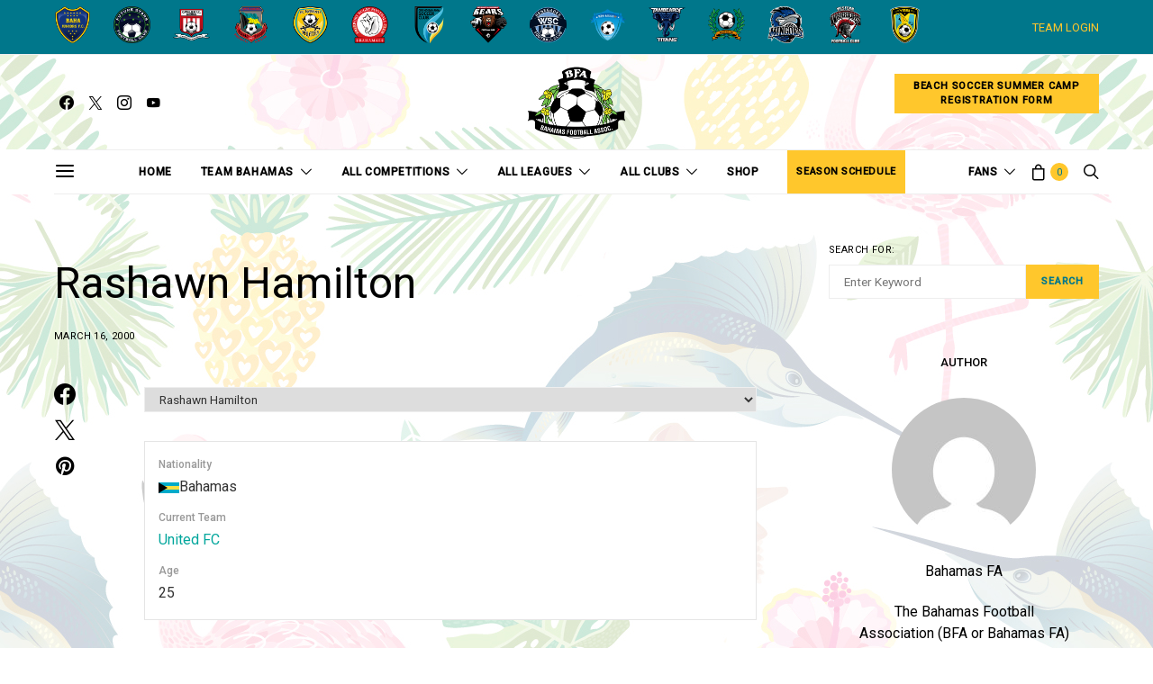

--- FILE ---
content_type: text/html; charset=UTF-8
request_url: https://bahamasfa.net/player/rashawnhamilton/
body_size: 52512
content:
<!DOCTYPE html>
<html lang="en-US">
<head>
	<meta charset="UTF-8">
	<meta name="viewport" content="width=device-width, initial-scale=1">
	<link rel="profile" href="http://gmpg.org/xfn/11">
		<title>Rashawn	Hamilton &#8211; Bahamas FA</title>
<meta name='robots' content='max-image-preview:large' />
	<style>img:is([sizes="auto" i], [sizes^="auto," i]) { contain-intrinsic-size: 3000px 1500px }</style>
	<script>window._wca = window._wca || [];</script>
<link rel='dns-prefetch' href='//www.googletagmanager.com' />
<link rel='dns-prefetch' href='//stats.wp.com' />
<link rel='dns-prefetch' href='//fonts.googleapis.com' />
<link rel="alternate" type="application/rss+xml" title="Bahamas FA &raquo; Feed" href="https://bahamasfa.net/feed/" />
<link rel="alternate" type="application/rss+xml" title="Bahamas FA &raquo; Comments Feed" href="https://bahamasfa.net/comments/feed/" />
			<link rel="preload" href="https://bahamasfa.net/wp-content/plugins/canvas/assets/fonts/canvas-icons.woff" as="font" type="font/woff" crossorigin>
			<script type="text/javascript">
/* <![CDATA[ */
window._wpemojiSettings = {"baseUrl":"https:\/\/s.w.org\/images\/core\/emoji\/15.0.3\/72x72\/","ext":".png","svgUrl":"https:\/\/s.w.org\/images\/core\/emoji\/15.0.3\/svg\/","svgExt":".svg","source":{"concatemoji":"https:\/\/bahamasfa.net\/wp-includes\/js\/wp-emoji-release.min.js?ver=6.7.2"}};
/*! This file is auto-generated */
!function(i,n){var o,s,e;function c(e){try{var t={supportTests:e,timestamp:(new Date).valueOf()};sessionStorage.setItem(o,JSON.stringify(t))}catch(e){}}function p(e,t,n){e.clearRect(0,0,e.canvas.width,e.canvas.height),e.fillText(t,0,0);var t=new Uint32Array(e.getImageData(0,0,e.canvas.width,e.canvas.height).data),r=(e.clearRect(0,0,e.canvas.width,e.canvas.height),e.fillText(n,0,0),new Uint32Array(e.getImageData(0,0,e.canvas.width,e.canvas.height).data));return t.every(function(e,t){return e===r[t]})}function u(e,t,n){switch(t){case"flag":return n(e,"\ud83c\udff3\ufe0f\u200d\u26a7\ufe0f","\ud83c\udff3\ufe0f\u200b\u26a7\ufe0f")?!1:!n(e,"\ud83c\uddfa\ud83c\uddf3","\ud83c\uddfa\u200b\ud83c\uddf3")&&!n(e,"\ud83c\udff4\udb40\udc67\udb40\udc62\udb40\udc65\udb40\udc6e\udb40\udc67\udb40\udc7f","\ud83c\udff4\u200b\udb40\udc67\u200b\udb40\udc62\u200b\udb40\udc65\u200b\udb40\udc6e\u200b\udb40\udc67\u200b\udb40\udc7f");case"emoji":return!n(e,"\ud83d\udc26\u200d\u2b1b","\ud83d\udc26\u200b\u2b1b")}return!1}function f(e,t,n){var r="undefined"!=typeof WorkerGlobalScope&&self instanceof WorkerGlobalScope?new OffscreenCanvas(300,150):i.createElement("canvas"),a=r.getContext("2d",{willReadFrequently:!0}),o=(a.textBaseline="top",a.font="600 32px Arial",{});return e.forEach(function(e){o[e]=t(a,e,n)}),o}function t(e){var t=i.createElement("script");t.src=e,t.defer=!0,i.head.appendChild(t)}"undefined"!=typeof Promise&&(o="wpEmojiSettingsSupports",s=["flag","emoji"],n.supports={everything:!0,everythingExceptFlag:!0},e=new Promise(function(e){i.addEventListener("DOMContentLoaded",e,{once:!0})}),new Promise(function(t){var n=function(){try{var e=JSON.parse(sessionStorage.getItem(o));if("object"==typeof e&&"number"==typeof e.timestamp&&(new Date).valueOf()<e.timestamp+604800&&"object"==typeof e.supportTests)return e.supportTests}catch(e){}return null}();if(!n){if("undefined"!=typeof Worker&&"undefined"!=typeof OffscreenCanvas&&"undefined"!=typeof URL&&URL.createObjectURL&&"undefined"!=typeof Blob)try{var e="postMessage("+f.toString()+"("+[JSON.stringify(s),u.toString(),p.toString()].join(",")+"));",r=new Blob([e],{type:"text/javascript"}),a=new Worker(URL.createObjectURL(r),{name:"wpTestEmojiSupports"});return void(a.onmessage=function(e){c(n=e.data),a.terminate(),t(n)})}catch(e){}c(n=f(s,u,p))}t(n)}).then(function(e){for(var t in e)n.supports[t]=e[t],n.supports.everything=n.supports.everything&&n.supports[t],"flag"!==t&&(n.supports.everythingExceptFlag=n.supports.everythingExceptFlag&&n.supports[t]);n.supports.everythingExceptFlag=n.supports.everythingExceptFlag&&!n.supports.flag,n.DOMReady=!1,n.readyCallback=function(){n.DOMReady=!0}}).then(function(){return e}).then(function(){var e;n.supports.everything||(n.readyCallback(),(e=n.source||{}).concatemoji?t(e.concatemoji):e.wpemoji&&e.twemoji&&(t(e.twemoji),t(e.wpemoji)))}))}((window,document),window._wpemojiSettings);
/* ]]> */
</script>

<link rel='stylesheet' id='canvas-css' href='https://bahamasfa.net/wp-content/plugins/canvas/assets/css/canvas.css?ver=2.5.1' type='text/css' media='all' />
<link rel='alternate stylesheet' id='powerkit-icons-css' href='https://bahamasfa.net/wp-content/plugins/powerkit/assets/fonts/powerkit-icons.woff?ver=3.0.2' type='text/css' as='font' type='font/wof' crossorigin />
<link rel='stylesheet' id='powerkit-css' href='https://bahamasfa.net/wp-content/plugins/powerkit/assets/css/powerkit.css?ver=3.0.2' type='text/css' media='all' />
<style id='wp-emoji-styles-inline-css' type='text/css'>

	img.wp-smiley, img.emoji {
		display: inline !important;
		border: none !important;
		box-shadow: none !important;
		height: 1em !important;
		width: 1em !important;
		margin: 0 0.07em !important;
		vertical-align: -0.1em !important;
		background: none !important;
		padding: 0 !important;
	}
</style>
<link rel='stylesheet' id='wp-block-library-css' href='https://bahamasfa.net/wp-includes/css/dist/block-library/style.min.css?ver=6.7.2' type='text/css' media='all' />
<link rel='stylesheet' id='mediaelement-css' href='https://bahamasfa.net/wp-includes/js/mediaelement/mediaelementplayer-legacy.min.css?ver=4.2.17' type='text/css' media='all' />
<link rel='stylesheet' id='wp-mediaelement-css' href='https://bahamasfa.net/wp-includes/js/mediaelement/wp-mediaelement.min.css?ver=6.7.2' type='text/css' media='all' />
<style id='jetpack-sharing-buttons-style-inline-css' type='text/css'>
.jetpack-sharing-buttons__services-list{display:flex;flex-direction:row;flex-wrap:wrap;gap:0;list-style-type:none;margin:5px;padding:0}.jetpack-sharing-buttons__services-list.has-small-icon-size{font-size:12px}.jetpack-sharing-buttons__services-list.has-normal-icon-size{font-size:16px}.jetpack-sharing-buttons__services-list.has-large-icon-size{font-size:24px}.jetpack-sharing-buttons__services-list.has-huge-icon-size{font-size:36px}@media print{.jetpack-sharing-buttons__services-list{display:none!important}}.editor-styles-wrapper .wp-block-jetpack-sharing-buttons{gap:0;padding-inline-start:0}ul.jetpack-sharing-buttons__services-list.has-background{padding:1.25em 2.375em}
</style>
<link rel='stylesheet' id='canvas-block-alert-style-css' href='https://bahamasfa.net/wp-content/plugins/canvas/components/basic-elements/block-alert/block.css?ver=1762326416' type='text/css' media='all' />
<link rel='stylesheet' id='canvas-block-progress-style-css' href='https://bahamasfa.net/wp-content/plugins/canvas/components/basic-elements/block-progress/block.css?ver=1762326416' type='text/css' media='all' />
<link rel='stylesheet' id='canvas-block-collapsibles-style-css' href='https://bahamasfa.net/wp-content/plugins/canvas/components/basic-elements/block-collapsibles/block.css?ver=1762326416' type='text/css' media='all' />
<link rel='stylesheet' id='canvas-block-tabs-style-css' href='https://bahamasfa.net/wp-content/plugins/canvas/components/basic-elements/block-tabs/block.css?ver=1762326416' type='text/css' media='all' />
<link rel='stylesheet' id='canvas-block-section-heading-style-css' href='https://bahamasfa.net/wp-content/plugins/canvas/components/basic-elements/block-section-heading/block.css?ver=1762326416' type='text/css' media='all' />
<link rel='stylesheet' id='canvas-block-row-style-css' href='https://bahamasfa.net/wp-content/plugins/canvas/components/layout-blocks/block-row/block-row.css?ver=1762326416' type='text/css' media='all' />
<link rel='stylesheet' id='canvas-block-posts-style-css' href='https://bahamasfa.net/wp-content/plugins/canvas/components/posts/block-posts/block-posts.css?ver=1762326416' type='text/css' media='all' />
<link rel='stylesheet' id='canvas-justified-gallery-block-style-css' href='https://bahamasfa.net/wp-content/plugins/canvas/components/justified-gallery/block/block-justified-gallery.css?ver=1762326416' type='text/css' media='all' />
<link rel='stylesheet' id='canvas-slider-gallery-block-style-css' href='https://bahamasfa.net/wp-content/plugins/canvas/components/slider-gallery/block/block-slider-gallery.css?ver=1762326416' type='text/css' media='all' />
<link rel='stylesheet' id='canvas-block-posts-sidebar-css' href='https://bahamasfa.net/wp-content/plugins/canvas/components/posts/block-posts-sidebar/block-posts-sidebar.css?ver=1762326416' type='text/css' media='all' />
<link rel='stylesheet' id='csco-block-posts-sidebar-style-css' href='https://bahamasfa.net/wp-content/themes/authentic/css/blocks/posts-sidebar.css?ver=1692072123' type='text/css' media='all' />
<link rel='stylesheet' id='csco-block-twitter-slider-style-css' href='https://bahamasfa.net/wp-content/themes/authentic/css/blocks/twitter-slider.css?ver=1692072123' type='text/css' media='all' />
<link rel='stylesheet' id='csco-block-tiles-style-css' href='https://bahamasfa.net/wp-content/themes/authentic/css/blocks/tiles.css?ver=1692072123' type='text/css' media='all' />
<link rel='stylesheet' id='csco-block-horizontal-tiles-style-css' href='https://bahamasfa.net/wp-content/themes/authentic/css/blocks/horizontal-tiles.css?ver=1692072123' type='text/css' media='all' />
<link rel='stylesheet' id='csco-block-full-style-css' href='https://bahamasfa.net/wp-content/themes/authentic/css/blocks/full.css?ver=1692072123' type='text/css' media='all' />
<link rel='stylesheet' id='csco-block-slider-style-css' href='https://bahamasfa.net/wp-content/themes/authentic/css/blocks/slider.css?ver=1692072123' type='text/css' media='all' />
<link rel='stylesheet' id='csco-block-carousel-style-css' href='https://bahamasfa.net/wp-content/themes/authentic/css/blocks/carousel.css?ver=1692072123' type='text/css' media='all' />
<link rel='stylesheet' id='csco-block-wide-style-css' href='https://bahamasfa.net/wp-content/themes/authentic/css/blocks/wide.css?ver=1692072123' type='text/css' media='all' />
<link rel='stylesheet' id='csco-block-narrow-style-css' href='https://bahamasfa.net/wp-content/themes/authentic/css/blocks/narrow.css?ver=1692072123' type='text/css' media='all' />
<style id='classic-theme-styles-inline-css' type='text/css'>
/*! This file is auto-generated */
.wp-block-button__link{color:#fff;background-color:#32373c;border-radius:9999px;box-shadow:none;text-decoration:none;padding:calc(.667em + 2px) calc(1.333em + 2px);font-size:1.125em}.wp-block-file__button{background:#32373c;color:#fff;text-decoration:none}
</style>
<style id='global-styles-inline-css' type='text/css'>
:root{--wp--preset--aspect-ratio--square: 1;--wp--preset--aspect-ratio--4-3: 4/3;--wp--preset--aspect-ratio--3-4: 3/4;--wp--preset--aspect-ratio--3-2: 3/2;--wp--preset--aspect-ratio--2-3: 2/3;--wp--preset--aspect-ratio--16-9: 16/9;--wp--preset--aspect-ratio--9-16: 9/16;--wp--preset--color--black: #000000;--wp--preset--color--cyan-bluish-gray: #abb8c3;--wp--preset--color--white: #ffffff;--wp--preset--color--pale-pink: #f78da7;--wp--preset--color--vivid-red: #cf2e2e;--wp--preset--color--luminous-vivid-orange: #ff6900;--wp--preset--color--luminous-vivid-amber: #fcb900;--wp--preset--color--light-green-cyan: #7bdcb5;--wp--preset--color--vivid-green-cyan: #00d084;--wp--preset--color--pale-cyan-blue: #8ed1fc;--wp--preset--color--vivid-cyan-blue: #0693e3;--wp--preset--color--vivid-purple: #9b51e0;--wp--preset--gradient--vivid-cyan-blue-to-vivid-purple: linear-gradient(135deg,rgba(6,147,227,1) 0%,rgb(155,81,224) 100%);--wp--preset--gradient--light-green-cyan-to-vivid-green-cyan: linear-gradient(135deg,rgb(122,220,180) 0%,rgb(0,208,130) 100%);--wp--preset--gradient--luminous-vivid-amber-to-luminous-vivid-orange: linear-gradient(135deg,rgba(252,185,0,1) 0%,rgba(255,105,0,1) 100%);--wp--preset--gradient--luminous-vivid-orange-to-vivid-red: linear-gradient(135deg,rgba(255,105,0,1) 0%,rgb(207,46,46) 100%);--wp--preset--gradient--very-light-gray-to-cyan-bluish-gray: linear-gradient(135deg,rgb(238,238,238) 0%,rgb(169,184,195) 100%);--wp--preset--gradient--cool-to-warm-spectrum: linear-gradient(135deg,rgb(74,234,220) 0%,rgb(151,120,209) 20%,rgb(207,42,186) 40%,rgb(238,44,130) 60%,rgb(251,105,98) 80%,rgb(254,248,76) 100%);--wp--preset--gradient--blush-light-purple: linear-gradient(135deg,rgb(255,206,236) 0%,rgb(152,150,240) 100%);--wp--preset--gradient--blush-bordeaux: linear-gradient(135deg,rgb(254,205,165) 0%,rgb(254,45,45) 50%,rgb(107,0,62) 100%);--wp--preset--gradient--luminous-dusk: linear-gradient(135deg,rgb(255,203,112) 0%,rgb(199,81,192) 50%,rgb(65,88,208) 100%);--wp--preset--gradient--pale-ocean: linear-gradient(135deg,rgb(255,245,203) 0%,rgb(182,227,212) 50%,rgb(51,167,181) 100%);--wp--preset--gradient--electric-grass: linear-gradient(135deg,rgb(202,248,128) 0%,rgb(113,206,126) 100%);--wp--preset--gradient--midnight: linear-gradient(135deg,rgb(2,3,129) 0%,rgb(40,116,252) 100%);--wp--preset--font-size--small: 13px;--wp--preset--font-size--medium: 20px;--wp--preset--font-size--large: 36px;--wp--preset--font-size--x-large: 42px;--wp--preset--spacing--20: 0.44rem;--wp--preset--spacing--30: 0.67rem;--wp--preset--spacing--40: 1rem;--wp--preset--spacing--50: 1.5rem;--wp--preset--spacing--60: 2.25rem;--wp--preset--spacing--70: 3.38rem;--wp--preset--spacing--80: 5.06rem;--wp--preset--shadow--natural: 6px 6px 9px rgba(0, 0, 0, 0.2);--wp--preset--shadow--deep: 12px 12px 50px rgba(0, 0, 0, 0.4);--wp--preset--shadow--sharp: 6px 6px 0px rgba(0, 0, 0, 0.2);--wp--preset--shadow--outlined: 6px 6px 0px -3px rgba(255, 255, 255, 1), 6px 6px rgba(0, 0, 0, 1);--wp--preset--shadow--crisp: 6px 6px 0px rgba(0, 0, 0, 1);}:where(.is-layout-flex){gap: 0.5em;}:where(.is-layout-grid){gap: 0.5em;}body .is-layout-flex{display: flex;}.is-layout-flex{flex-wrap: wrap;align-items: center;}.is-layout-flex > :is(*, div){margin: 0;}body .is-layout-grid{display: grid;}.is-layout-grid > :is(*, div){margin: 0;}:where(.wp-block-columns.is-layout-flex){gap: 2em;}:where(.wp-block-columns.is-layout-grid){gap: 2em;}:where(.wp-block-post-template.is-layout-flex){gap: 1.25em;}:where(.wp-block-post-template.is-layout-grid){gap: 1.25em;}.has-black-color{color: var(--wp--preset--color--black) !important;}.has-cyan-bluish-gray-color{color: var(--wp--preset--color--cyan-bluish-gray) !important;}.has-white-color{color: var(--wp--preset--color--white) !important;}.has-pale-pink-color{color: var(--wp--preset--color--pale-pink) !important;}.has-vivid-red-color{color: var(--wp--preset--color--vivid-red) !important;}.has-luminous-vivid-orange-color{color: var(--wp--preset--color--luminous-vivid-orange) !important;}.has-luminous-vivid-amber-color{color: var(--wp--preset--color--luminous-vivid-amber) !important;}.has-light-green-cyan-color{color: var(--wp--preset--color--light-green-cyan) !important;}.has-vivid-green-cyan-color{color: var(--wp--preset--color--vivid-green-cyan) !important;}.has-pale-cyan-blue-color{color: var(--wp--preset--color--pale-cyan-blue) !important;}.has-vivid-cyan-blue-color{color: var(--wp--preset--color--vivid-cyan-blue) !important;}.has-vivid-purple-color{color: var(--wp--preset--color--vivid-purple) !important;}.has-black-background-color{background-color: var(--wp--preset--color--black) !important;}.has-cyan-bluish-gray-background-color{background-color: var(--wp--preset--color--cyan-bluish-gray) !important;}.has-white-background-color{background-color: var(--wp--preset--color--white) !important;}.has-pale-pink-background-color{background-color: var(--wp--preset--color--pale-pink) !important;}.has-vivid-red-background-color{background-color: var(--wp--preset--color--vivid-red) !important;}.has-luminous-vivid-orange-background-color{background-color: var(--wp--preset--color--luminous-vivid-orange) !important;}.has-luminous-vivid-amber-background-color{background-color: var(--wp--preset--color--luminous-vivid-amber) !important;}.has-light-green-cyan-background-color{background-color: var(--wp--preset--color--light-green-cyan) !important;}.has-vivid-green-cyan-background-color{background-color: var(--wp--preset--color--vivid-green-cyan) !important;}.has-pale-cyan-blue-background-color{background-color: var(--wp--preset--color--pale-cyan-blue) !important;}.has-vivid-cyan-blue-background-color{background-color: var(--wp--preset--color--vivid-cyan-blue) !important;}.has-vivid-purple-background-color{background-color: var(--wp--preset--color--vivid-purple) !important;}.has-black-border-color{border-color: var(--wp--preset--color--black) !important;}.has-cyan-bluish-gray-border-color{border-color: var(--wp--preset--color--cyan-bluish-gray) !important;}.has-white-border-color{border-color: var(--wp--preset--color--white) !important;}.has-pale-pink-border-color{border-color: var(--wp--preset--color--pale-pink) !important;}.has-vivid-red-border-color{border-color: var(--wp--preset--color--vivid-red) !important;}.has-luminous-vivid-orange-border-color{border-color: var(--wp--preset--color--luminous-vivid-orange) !important;}.has-luminous-vivid-amber-border-color{border-color: var(--wp--preset--color--luminous-vivid-amber) !important;}.has-light-green-cyan-border-color{border-color: var(--wp--preset--color--light-green-cyan) !important;}.has-vivid-green-cyan-border-color{border-color: var(--wp--preset--color--vivid-green-cyan) !important;}.has-pale-cyan-blue-border-color{border-color: var(--wp--preset--color--pale-cyan-blue) !important;}.has-vivid-cyan-blue-border-color{border-color: var(--wp--preset--color--vivid-cyan-blue) !important;}.has-vivid-purple-border-color{border-color: var(--wp--preset--color--vivid-purple) !important;}.has-vivid-cyan-blue-to-vivid-purple-gradient-background{background: var(--wp--preset--gradient--vivid-cyan-blue-to-vivid-purple) !important;}.has-light-green-cyan-to-vivid-green-cyan-gradient-background{background: var(--wp--preset--gradient--light-green-cyan-to-vivid-green-cyan) !important;}.has-luminous-vivid-amber-to-luminous-vivid-orange-gradient-background{background: var(--wp--preset--gradient--luminous-vivid-amber-to-luminous-vivid-orange) !important;}.has-luminous-vivid-orange-to-vivid-red-gradient-background{background: var(--wp--preset--gradient--luminous-vivid-orange-to-vivid-red) !important;}.has-very-light-gray-to-cyan-bluish-gray-gradient-background{background: var(--wp--preset--gradient--very-light-gray-to-cyan-bluish-gray) !important;}.has-cool-to-warm-spectrum-gradient-background{background: var(--wp--preset--gradient--cool-to-warm-spectrum) !important;}.has-blush-light-purple-gradient-background{background: var(--wp--preset--gradient--blush-light-purple) !important;}.has-blush-bordeaux-gradient-background{background: var(--wp--preset--gradient--blush-bordeaux) !important;}.has-luminous-dusk-gradient-background{background: var(--wp--preset--gradient--luminous-dusk) !important;}.has-pale-ocean-gradient-background{background: var(--wp--preset--gradient--pale-ocean) !important;}.has-electric-grass-gradient-background{background: var(--wp--preset--gradient--electric-grass) !important;}.has-midnight-gradient-background{background: var(--wp--preset--gradient--midnight) !important;}.has-small-font-size{font-size: var(--wp--preset--font-size--small) !important;}.has-medium-font-size{font-size: var(--wp--preset--font-size--medium) !important;}.has-large-font-size{font-size: var(--wp--preset--font-size--large) !important;}.has-x-large-font-size{font-size: var(--wp--preset--font-size--x-large) !important;}
:where(.wp-block-post-template.is-layout-flex){gap: 1.25em;}:where(.wp-block-post-template.is-layout-grid){gap: 1.25em;}
:where(.wp-block-columns.is-layout-flex){gap: 2em;}:where(.wp-block-columns.is-layout-grid){gap: 2em;}
:root :where(.wp-block-pullquote){font-size: 1.5em;line-height: 1.6;}
</style>
<link rel='stylesheet' id='canvas-block-heading-style-css' href='https://bahamasfa.net/wp-content/plugins/canvas/components/content-formatting/block-heading/block.css?ver=1762326416' type='text/css' media='all' />
<link rel='stylesheet' id='canvas-block-list-style-css' href='https://bahamasfa.net/wp-content/plugins/canvas/components/content-formatting/block-list/block.css?ver=1762326416' type='text/css' media='all' />
<link rel='stylesheet' id='canvas-block-paragraph-style-css' href='https://bahamasfa.net/wp-content/plugins/canvas/components/content-formatting/block-paragraph/block.css?ver=1762326416' type='text/css' media='all' />
<link rel='stylesheet' id='canvas-block-separator-style-css' href='https://bahamasfa.net/wp-content/plugins/canvas/components/content-formatting/block-separator/block.css?ver=1762326416' type='text/css' media='all' />
<link rel='stylesheet' id='canvas-block-group-style-css' href='https://bahamasfa.net/wp-content/plugins/canvas/components/basic-elements/block-group/block.css?ver=1762326416' type='text/css' media='all' />
<link rel='stylesheet' id='canvas-block-cover-style-css' href='https://bahamasfa.net/wp-content/plugins/canvas/components/basic-elements/block-cover/block.css?ver=1762326416' type='text/css' media='all' />
<link rel='stylesheet' id='contact-form-7-css' href='https://bahamasfa.net/wp-content/plugins/contact-form-7/includes/css/styles.css?ver=6.1.3' type='text/css' media='all' />
<link rel='stylesheet' id='powerkit-author-box-css' href='https://bahamasfa.net/wp-content/plugins/powerkit/modules/author-box/public/css/public-powerkit-author-box.css?ver=3.0.2' type='text/css' media='all' />
<link rel='stylesheet' id='powerkit-basic-elements-css' href='https://bahamasfa.net/wp-content/plugins/powerkit/modules/basic-elements/public/css/public-powerkit-basic-elements.css?ver=3.0.2' type='text/css' media='screen' />
<link rel='stylesheet' id='powerkit-coming-soon-css' href='https://bahamasfa.net/wp-content/plugins/powerkit/modules/coming-soon/public/css/public-powerkit-coming-soon.css?ver=3.0.2' type='text/css' media='all' />
<link rel='stylesheet' id='powerkit-content-formatting-css' href='https://bahamasfa.net/wp-content/plugins/powerkit/modules/content-formatting/public/css/public-powerkit-content-formatting.css?ver=3.0.2' type='text/css' media='all' />
<link rel='stylesheet' id='powerkit-сontributors-css' href='https://bahamasfa.net/wp-content/plugins/powerkit/modules/contributors/public/css/public-powerkit-contributors.css?ver=3.0.2' type='text/css' media='all' />
<link rel='stylesheet' id='powerkit-facebook-css' href='https://bahamasfa.net/wp-content/plugins/powerkit/modules/facebook/public/css/public-powerkit-facebook.css?ver=3.0.2' type='text/css' media='all' />
<link rel='stylesheet' id='powerkit-featured-categories-css' href='https://bahamasfa.net/wp-content/plugins/powerkit/modules/featured-categories/public/css/public-powerkit-featured-categories.css?ver=3.0.2' type='text/css' media='all' />
<link rel='stylesheet' id='powerkit-inline-posts-css' href='https://bahamasfa.net/wp-content/plugins/powerkit/modules/inline-posts/public/css/public-powerkit-inline-posts.css?ver=3.0.2' type='text/css' media='all' />
<link rel='stylesheet' id='powerkit-instagram-css' href='https://bahamasfa.net/wp-content/plugins/powerkit/modules/instagram/public/css/public-powerkit-instagram.css?ver=3.0.2' type='text/css' media='all' />
<link rel='stylesheet' id='powerkit-justified-gallery-css' href='https://bahamasfa.net/wp-content/plugins/powerkit/modules/justified-gallery/public/css/public-powerkit-justified-gallery.css?ver=3.0.2' type='text/css' media='all' />
<link rel='stylesheet' id='glightbox-css' href='https://bahamasfa.net/wp-content/plugins/powerkit/modules/lightbox/public/css/glightbox.min.css?ver=3.0.2' type='text/css' media='all' />
<link rel='stylesheet' id='powerkit-lightbox-css' href='https://bahamasfa.net/wp-content/plugins/powerkit/modules/lightbox/public/css/public-powerkit-lightbox.css?ver=3.0.2' type='text/css' media='all' />
<link rel='stylesheet' id='powerkit-opt-in-forms-css' href='https://bahamasfa.net/wp-content/plugins/powerkit/modules/opt-in-forms/public/css/public-powerkit-opt-in-forms.css?ver=3.0.2' type='text/css' media='all' />
<link rel='stylesheet' id='powerkit-pinterest-css' href='https://bahamasfa.net/wp-content/plugins/powerkit/modules/pinterest/public/css/public-powerkit-pinterest.css?ver=3.0.2' type='text/css' media='all' />
<link rel='stylesheet' id='powerkit-scroll-to-top-css' href='https://bahamasfa.net/wp-content/plugins/powerkit/modules/scroll-to-top/public/css/public-powerkit-scroll-to-top.css?ver=3.0.2' type='text/css' media='all' />
<link rel='stylesheet' id='powerkit-share-buttons-css' href='https://bahamasfa.net/wp-content/plugins/powerkit/modules/share-buttons/public/css/public-powerkit-share-buttons.css?ver=3.0.2' type='text/css' media='all' />
<link rel='stylesheet' id='powerkit-social-links-css' href='https://bahamasfa.net/wp-content/plugins/powerkit/modules/social-links/public/css/public-powerkit-social-links.css?ver=3.0.2' type='text/css' media='all' />
<link rel='stylesheet' id='powerkit-table-of-contents-css' href='https://bahamasfa.net/wp-content/plugins/powerkit/modules/table-of-contents/public/css/public-powerkit-table-of-contents.css?ver=3.0.2' type='text/css' media='all' />
<link rel='stylesheet' id='powerkit-twitter-css' href='https://bahamasfa.net/wp-content/plugins/powerkit/modules/twitter/public/css/public-powerkit-twitter.css?ver=3.0.2' type='text/css' media='all' />
<link rel='stylesheet' id='powerkit-widget-about-css' href='https://bahamasfa.net/wp-content/plugins/powerkit/modules/widget-about/public/css/public-powerkit-widget-about.css?ver=3.0.2' type='text/css' media='all' />
<link rel='stylesheet' id='dashicons-css' href='https://bahamasfa.net/wp-includes/css/dashicons.min.css?ver=6.7.2' type='text/css' media='all' />
<link rel='stylesheet' id='sportspress-general-css' href='//bahamasfa.net/wp-content/plugins/sportspress-pro/includes/sportspress/assets/css/sportspress.css?ver=2.7.15' type='text/css' media='all' />
<link rel='stylesheet' id='sportspress-icons-css' href='//bahamasfa.net/wp-content/plugins/sportspress-pro/includes/sportspress/assets/css/icons.css?ver=2.7' type='text/css' media='all' />
<link rel='stylesheet' id='sportspress-league-menu-css' href='//bahamasfa.net/wp-content/plugins/sportspress-pro/includes/sportspress-league-menu/css/sportspress-league-menu.css?ver=2.1.2' type='text/css' media='all' />
<link rel='stylesheet' id='sportspress-event-statistics-css' href='//bahamasfa.net/wp-content/plugins/sportspress-pro/includes/sportspress-match-stats/css/sportspress-match-stats.css?ver=2.2' type='text/css' media='all' />
<link rel='stylesheet' id='sportspress-results-matrix-css' href='//bahamasfa.net/wp-content/plugins/sportspress-pro/includes/sportspress-results-matrix/css/sportspress-results-matrix.css?ver=2.6.9' type='text/css' media='all' />
<link rel='stylesheet' id='sportspress-scoreboard-css' href='//bahamasfa.net/wp-content/plugins/sportspress-pro/includes/sportspress-scoreboard/css/sportspress-scoreboard.css?ver=2.6.11' type='text/css' media='all' />
<link rel='stylesheet' id='sportspress-scoreboard-ltr-css' href='//bahamasfa.net/wp-content/plugins/sportspress-pro/includes/sportspress-scoreboard/css/sportspress-scoreboard-ltr.css?ver=2.6.11' type='text/css' media='all' />
<link rel='stylesheet' id='sportspress-timelines-css' href='//bahamasfa.net/wp-content/plugins/sportspress-pro/includes/sportspress-timelines/css/sportspress-timelines.css?ver=2.6' type='text/css' media='all' />
<link rel='stylesheet' id='sportspress-tournaments-css' href='//bahamasfa.net/wp-content/plugins/sportspress-pro/includes/sportspress-tournaments/css/sportspress-tournaments.css?ver=2.6.21' type='text/css' media='all' />
<link rel='stylesheet' id='sportspress-tournaments-ltr-css' href='//bahamasfa.net/wp-content/plugins/sportspress-pro/includes/sportspress-tournaments/css/sportspress-tournaments-ltr.css?ver=2.6.21' type='text/css' media='all' />
<link rel='stylesheet' id='jquery-bracket-css' href='//bahamasfa.net/wp-content/plugins/sportspress-pro/includes/sportspress-tournaments/css/jquery.bracket.min.css?ver=0.11.0' type='text/css' media='all' />
<link rel='stylesheet' id='sportspress-twitter-css' href='//bahamasfa.net/wp-content/plugins/sportspress-pro/includes/sportspress-twitter/css/sportspress-twitter.css?ver=2.1.2' type='text/css' media='all' />
<link rel='stylesheet' id='sportspress-user-scores-css' href='//bahamasfa.net/wp-content/plugins/sportspress-pro/includes/sportspress-user-scores/css/sportspress-user-scores.css?ver=2.3' type='text/css' media='all' />
<link rel='stylesheet' id='sportspress-roboto-css' href='//fonts.googleapis.com/css?family=Roboto%3A400%2C500&#038;subset=cyrillic%2Ccyrillic-ext%2Cgreek%2Cgreek-ext%2Clatin-ext%2Cvietnamese&#038;ver=2.7' type='text/css' media='all' />
<link rel='stylesheet' id='sportspress-style-css' href='//bahamasfa.net/wp-content/plugins/sportspress-pro/includes/sportspress/assets/css/sportspress-style.css?ver=2.7' type='text/css' media='all' />
<link rel='stylesheet' id='sportspress-style-ltr-css' href='//bahamasfa.net/wp-content/plugins/sportspress-pro/includes/sportspress/assets/css/sportspress-style-ltr.css?ver=2.7' type='text/css' media='all' />
<link rel='stylesheet' id='super-rss-reader-css' href='https://bahamasfa.net/wp-content/plugins/super-rss-reader/public/css/style.min.css?ver=5.3' type='text/css' media='all' />
<link rel='stylesheet' id='woocommerce-layout-css' href='https://bahamasfa.net/wp-content/plugins/woocommerce/assets/css/woocommerce-layout.css?ver=10.3.4' type='text/css' media='all' />
<style id='woocommerce-layout-inline-css' type='text/css'>

	.infinite-scroll .woocommerce-pagination {
		display: none;
	}
</style>
<link rel='stylesheet' id='woocommerce-smallscreen-css' href='https://bahamasfa.net/wp-content/plugins/woocommerce/assets/css/woocommerce-smallscreen.css?ver=10.3.4' type='text/css' media='only screen and (max-width: 768px)' />
<link rel='stylesheet' id='woocommerce-general-css' href='https://bahamasfa.net/wp-content/plugins/woocommerce/assets/css/woocommerce.css?ver=10.3.4' type='text/css' media='all' />
<style id='woocommerce-inline-inline-css' type='text/css'>
.woocommerce form .form-row .required { visibility: visible; }
</style>
<link rel='stylesheet' id='brands-styles-css' href='https://bahamasfa.net/wp-content/plugins/woocommerce/assets/css/brands.css?ver=10.3.4' type='text/css' media='all' />
<link rel='stylesheet' id='csco_css_wc-css' href='https://bahamasfa.net/wp-content/themes/authentic/css/woocommerce.css?ver=6.1.2' type='text/css' media='all' />
<link rel='stylesheet' id='csco-styles-css' href='https://bahamasfa.net/wp-content/themes/authentic/style.css?ver=6.1.2' type='text/css' media='all' />
<style type="text/css"></style><script type="text/javascript" id="jquery-core-js-extra">
/* <![CDATA[ */
var csco_mega_menu = {"rest_url":"https:\/\/bahamasfa.net\/wp-json\/csco\/v1\/menu-posts"};
/* ]]> */
</script>
<script type="text/javascript" src="https://bahamasfa.net/wp-includes/js/jquery/jquery.min.js?ver=3.7.1" id="jquery-core-js"></script>
<script type="text/javascript" src="https://bahamasfa.net/wp-includes/js/jquery/jquery-migrate.min.js?ver=3.4.1" id="jquery-migrate-js"></script>
<script type="text/javascript" src="https://bahamasfa.net/wp-content/plugins/sportspress-pro/includes/sportspress-facebook/js/sportspress-facebook-sdk.js?ver=2.11" id="sportspress-facebook-sdk-js"></script>
<script type="text/javascript" src="https://bahamasfa.net/wp-content/plugins/sportspress-pro/includes/sportspress-tournaments/js/jquery.bracket.min.js?ver=0.11.0" id="jquery-bracket-js"></script>
<script type="text/javascript" src="https://bahamasfa.net/wp-content/plugins/super-rss-reader/public/js/jquery.easy-ticker.min.js?ver=5.3" id="jquery-easy-ticker-js"></script>
<script type="text/javascript" src="https://bahamasfa.net/wp-content/plugins/super-rss-reader/public/js/script.min.js?ver=5.3" id="super-rss-reader-js"></script>
<script type="text/javascript" src="https://www.googletagmanager.com/gtag/js?id&amp;ver=6.7.2" id="wk-analytics-script-js"></script>
<script type="text/javascript" id="wk-analytics-script-js-after">
/* <![CDATA[ */
function shouldTrack(){
var trackLoggedIn = false;
var loggedIn = false;
if(!loggedIn){
return true;
} else if( trackLoggedIn ) {
return true;
}
return false;
}
function hasWKGoogleAnalyticsCookie() {
return (new RegExp('wp_wk_ga_untrack_' + document.location.hostname)).test(document.cookie);
}
if (!hasWKGoogleAnalyticsCookie() && shouldTrack()) {
//Google Analytics
window.dataLayer = window.dataLayer || [];
function gtag(){dataLayer.push(arguments);}
gtag('js', new Date());
gtag('config', '', { 'anonymize_ip': true });
}
/* ]]> */
</script>
<script type="text/javascript" src="https://bahamasfa.net/wp-content/plugins/woocommerce/assets/js/jquery-blockui/jquery.blockUI.min.js?ver=2.7.0-wc.10.3.4" id="wc-jquery-blockui-js" defer="defer" data-wp-strategy="defer"></script>
<script type="text/javascript" id="wc-add-to-cart-js-extra">
/* <![CDATA[ */
var wc_add_to_cart_params = {"ajax_url":"\/wp-admin\/admin-ajax.php","wc_ajax_url":"\/?wc-ajax=%%endpoint%%","i18n_view_cart":"View cart","cart_url":"https:\/\/bahamasfa.net\/cart\/","is_cart":"","cart_redirect_after_add":"no"};
/* ]]> */
</script>
<script type="text/javascript" src="https://bahamasfa.net/wp-content/plugins/woocommerce/assets/js/frontend/add-to-cart.min.js?ver=10.3.4" id="wc-add-to-cart-js" defer="defer" data-wp-strategy="defer"></script>
<script type="text/javascript" src="https://bahamasfa.net/wp-content/plugins/woocommerce/assets/js/js-cookie/js.cookie.min.js?ver=2.1.4-wc.10.3.4" id="wc-js-cookie-js" defer="defer" data-wp-strategy="defer"></script>
<script type="text/javascript" id="woocommerce-js-extra">
/* <![CDATA[ */
var woocommerce_params = {"ajax_url":"\/wp-admin\/admin-ajax.php","wc_ajax_url":"\/?wc-ajax=%%endpoint%%","i18n_password_show":"Show password","i18n_password_hide":"Hide password"};
/* ]]> */
</script>
<script type="text/javascript" src="https://bahamasfa.net/wp-content/plugins/woocommerce/assets/js/frontend/woocommerce.min.js?ver=10.3.4" id="woocommerce-js" defer="defer" data-wp-strategy="defer"></script>
<script type="text/javascript" src="https://stats.wp.com/s-202604.js" id="woocommerce-analytics-js" defer="defer" data-wp-strategy="defer"></script>
<link rel="https://api.w.org/" href="https://bahamasfa.net/wp-json/" /><link rel="alternate" title="JSON" type="application/json" href="https://bahamasfa.net/wp-json/wp/v2/players/7914" /><link rel="EditURI" type="application/rsd+xml" title="RSD" href="https://bahamasfa.net/xmlrpc.php?rsd" />
<meta name="generator" content="WordPress 6.7.2" />
<meta name="generator" content="SportsPress 2.7.15" />
<meta name="generator" content="SportsPress Pro 2.7.15" />
<meta name="generator" content="WooCommerce 10.3.4" />
<link rel="canonical" href="https://bahamasfa.net/player/rashawnhamilton/" />
<link rel='shortlink' href='https://bahamasfa.net/?p=7914' />
<link rel="alternate" title="oEmbed (JSON)" type="application/json+oembed" href="https://bahamasfa.net/wp-json/oembed/1.0/embed?url=https%3A%2F%2Fbahamasfa.net%2Fplayer%2Frashawnhamilton%2F" />
<link rel="alternate" title="oEmbed (XML)" type="text/xml+oembed" href="https://bahamasfa.net/wp-json/oembed/1.0/embed?url=https%3A%2F%2Fbahamasfa.net%2Fplayer%2Frashawnhamilton%2F&#038;format=xml" />
	<style>img#wpstats{display:none}</style>
			<noscript><style>.woocommerce-product-gallery{ opacity: 1 !important; }</style></noscript>
	<link rel="icon" href="https://bahamasfa.net/wp-content/uploads/2020/09/cropped-Bahamas-FA-site-icon-32x32.png" sizes="32x32" />
<link rel="icon" href="https://bahamasfa.net/wp-content/uploads/2020/09/cropped-Bahamas-FA-site-icon-192x192.png" sizes="192x192" />
<link rel="apple-touch-icon" href="https://bahamasfa.net/wp-content/uploads/2020/09/cropped-Bahamas-FA-site-icon-180x180.png" />
<meta name="msapplication-TileImage" content="https://bahamasfa.net/wp-content/uploads/2020/09/cropped-Bahamas-FA-site-icon-270x270.png" />
		<style type="text/css" id="wp-custom-css">
			body {
  background: url(https://bahamasfa.net/wp-content/uploads/2020/07/Bahamas-FA-Website-Background-1.jpg);
}

.clublogothumbnail {
    width: 46px;
    height: 46px;
		margin-right: 20px;
	  margin-left: 0px;
	  margin-bottom: 0px;
	  margin-top: 0px;

}

.image {
    width: 90%;
    height: 90%;  
		
}

.image img {
    -webkit-transition: all .2s ease; /* Safari and Chrome */
    -moz-transition: all .2s ease; /* Firefox */
    -ms-transition: all .2s ease; /* IE 9 */
    -o-transition: all .2s ease; /* Opera */
    transition: all .2s ease;
}

.image:hover img {
    -webkit-transform:scale(1.25); /* Safari and Chrome */
    -moz-transform:scale(1.25); /* Firefox */
    -ms-transform:scale(1.25); /* IE 9 */
    -o-transform:scale(1.25); /* Opera */
     transform:scale(1.25);
}

.displayhide{
	display:none !important;
}

.button_yellow{
	background:#ffc72c;
	display:inline-block;
	padding:5px 20px;
	text-decoration:none !important;
	color:#000 !important;
	font-weight:bold;
	margin-bottom:20px;
}

.button_yellow:hover{
	background:#000;
 
	text-decoration:none;
	color:#ffc72c !important;
 }

.table_styled tr td{
	border:1px solid #999;
	background:#fff;
	font-size:13px;
}

.table_styled{
	border-top:5px solid #999;
}

.btnm_only{
	display:none;
}

.btn-schd a{
	background:#ffc72c;
   padding-left: 10px;
	 padding-right: 10px;
   font-size: 11px !important;
}

@media (max-width: 1121.98px) { 
	.btnm_only{
		display:block;
	}   
	
	.navbar-dummy {
    height: 84px !important;
}
	
	.btn-schd a{
	background:#ffc72c;
	padding:15px !important;
}
	
}


		</style>
		<style id="kirki-inline-styles">body, .offcanvas, #search, input[type=search], input[type=text], input[type=number], input[type=email], input[type=tel], input[type=password], textarea, .form-control, .pk-card, .pagination-content, .adp-popup-type-content .adp-popup-container{background-color:#ffffff;}.entry-content .pk-block-bg-inverse, .pk-dropcap-bg-inverse:first-letter, .entry-content .has-drop-cap.is-cnvs-dropcap-bg-dark:first-letter{color:#ffffff!important;}.woocommerce.widget_product_search input[type="search"].search-field{background-color:#ffffff;color:#000000;font-family:-apple-system, BlinkMacSystemFont, "Segoe UI", Roboto, Oxygen-Sans, Ubuntu, Cantarell, "Helvetica Neue", sans-serif;font-size:1rem;font-weight:400;letter-spacing:0px;}.woocommerce div.product .woocommerce-tabs ul.tabs li.active a{border-bottom-color:#ffffff;border-left-color:#eeeeee;border-right-color:#eeeeee;}body, input[type=search], input[type=text], input[type=number], input[type=email], input[type=tel], input[type=password], textarea, .abr-reviews-posts .abr-review-meta{color:#000000;}blockquote cite, figcaption, .wp-caption-text, .wp-block-gallery .blocks-gallery-item figcaption, .wp-block-image figcaption, .wp-block-audio figcaption, .wp-block-embed figcaption, .wp-block-pullquote cite, .wp-block-pullquote footer, .wp-block-pullquote .wp-block-pullquote__citation, .wp-block-quote cite, label, .text-small, .comment-metadata, .logged-in-as, .post-categories, .post-count, .product-count, .post-meta, .entry-content figcaption, .post-media figcaption, .post-tags, .sub-title, .tagcloud, .timestamp, #wp-calendar caption, .comment-metadata a, .comment-metadata, .widget_rss ul li cite, .widget_rss ul li .rss-date, .pk-widget-about .pk-about-small, .pk-share-buttons-total .pk-share-buttons-count, .pk-share-buttons-post-loop .pk-share-buttons-count, .pk-share-buttons-block-posts .pk-share-buttons-count, .pk-share-buttons-post-sidebar .pk-share-buttons-count, .pk-share-buttons-post-loop .pk-share-buttons-link:hover .pk-share-buttons-count, .pk-share-buttons-block-posts .pk-share-buttons-link:hover .pk-share-buttons-count, .pk-share-buttons-post-sidebar .pk-share-buttons-link:hover .pk-share-buttons-count, .title-share, .pk-social-links-template-default .pk-social-links-label, .pk-social-links-wrap .pk-social-links-label, .pk-color-secondary, .pk-twitter-default .pk-twitter-tweet:before, .cs-meet-team .pk-social-links-link, .abr-post-review .abr-review-score .abr-review-subtext .abr-data-label{color:#000000;}.owl-dot span, .abr-post-review .abr-review-score .abr-review-subtext .abr-data-info{background-color:#000000;}.woocommerce ul.products li.product .price, .woocommerce .widget_price_filter .price_slider_amount, .woocommerce ul.cart_list li .reviewer, .woocommerce ul.product_list_widget li .reviewer, .woocommerce .woocommerce-result-count, .woocommerce .product_meta, .woocommerce div.product p.price del,.woocommerce div.product span.price del, .woocommerce .woocommerce-review-link, .woocommerce-review__published-date, .woocommerce table.shop_table th, .woocommerce table.shop_table_responsive tr td::before, .woocommerce-page table.shop_table_responsive tr td::before{color:#000000;}.entry-content p > code, a, #search .close, .button-link, .pk-share-buttons-total .pk-share-buttons-label, .pk-share-buttons-total .pk-share-buttons-title, .pk-social-links-wrap .pk-social-links-count, .pk-nav-tabs .pk-nav-link, .pk-nav-tabs .pk-nav-link.pk-active, .pk-tabs .pk-nav-pills .pk-nav-link, .pk-block-social-links .pk-social-links-link, .pk-block-social-links .pk-social-links-title, .pk-social-links-scheme-light .pk-social-links-link, .pk-social-links-scheme-light .pk-social-links-title, .pk-social-links-scheme-bold .pk-social-links-title, .pk-social-links-scheme-bold-rounded .pk-social-links-title, .pk-share-buttons-scheme-default .pk-share-buttons-link, .pk-share-buttons-after-post.pk-share-buttons-scheme-default .pk-share-buttons-link:not(:hover), .pk-share-buttons-before-post.pk-share-buttons-scheme-default .pk-share-buttons-link:not(:hover), .pk-toc ol > li:before, ol.pk-list-styled > li:before, h2.pk-heading-numbered:before, .pk-card-header a, .pk-twitter-info a, .pk-instagram-username a, .pk-social-links-template-default .pk-social-links-link, .pk-widget-contributors .pk-social-links-link, .cs-list-articles > li > a, .pk-block-contributors .author-name a, .edit-post-visual-editor.editor-styles-wrapper .pk-author-posts-single a, .pk-twitter-content a, .pk-block-author .pk-widget-author-container:not(.pk-bg-overlay) .pk-author-title a, .pk-share-buttons-scheme-simple-light .pk-share-buttons-link, .pk-share-buttons-scheme-simple-light .pk-share-buttons-count, .is-style-pk-share-buttons-simple-light .pk-share-buttons-link, .is-style-pk-share-buttons-simple-light .pk-share-buttons-link .pk-share-buttons-count, .is-style-pk-share-buttons-default .pk-share-buttons-link:not(hover), ol.is-style-cnvs-list-styled > li:before, h2.is-style-cnvs-heading-numbered:before, .cnvs-block-collapsible .cnvs-block-collapsible-title h6 a{color:#000000;}.owl-dot.active span{background-color:#000000;}.woocommerce ul.products li.product .price ins, .woocommerce .widget_layered_nav ul li.chosen a:before, .woocommerce div.product p.price, .woocommerce div.product span.price, .woocommerce .quantity-controls input, .woocommerce .woocommerce-review-link:hover, .woocommerce div.product .woocommerce-tabs ul.tabs li a, .woocommerce p.stars a:hover, .woocommerce .order-total .amount{color:#000000;}.woocommerce a.remove{color:#000000!important;}a:hover, .button-link:hover, #search .close:hover, .pk-social-links-scheme-light:not(.pk-social-links-scheme-light-bg) .pk-social-links-link:hover .pk-social-links-title, .is-style-pk-social-links-bold .pk-social-links-link:hover .pk-social-links-title, .pk-social-links-scheme-bold .pk-social-links-link:hover .pk-social-links-title, .is-style-pk-social-links-bold-rounded .pk-social-links-link:hover .pk-social-links-title, .pk-social-links-scheme-bold-rounded .pk-social-links-link:hover .pk-social-links-title, .pk-nav-tabs .pk-nav-link:not(.pk-active):focus, .pk-nav-tabs .pk-nav-link:not(.pk-active):hover, .pk-card-header a:hover, .pk-twitter-info a:hover, .pk-instagram-username a:hover, .pk-widget-contributors .pk-social-links-link:hover, .cs-list-articles > li > a:hover, .pk-block-contributors .author-name a:hover, .edit-post-visual-editor.editor-styles-wrapper .pk-author-posts-single a:hover, .pk-twitter-content a:hover, .pk-block-author .pk-widget-author-container:not(.pk-bg-overlay) .pk-author-title a:hover, .cnvs-block-collapsible .cnvs-block-collapsible-title h6 a:hover{color:#00778b;}.woocommerce .widget_layered_nav ul li.chosen a:hover:before, .woocommerce p.stars a, .woocommerce .woocommerce-MyAccount-navigation-link.is-active a{color:#00778b;}.wp-block-separator{color:#eeeeee;}hr, .wp-block-separator:not(.is-style-dots), .wp-block-pullquote:not([style*="border-color"]), .entry-content .table-bordered th, .entry-content .table-bordered td, section.widget .widget-wrap, .form-control, input[type=search], input[type=text], input[type=number], input[type=email], input[type=tel], input[type=password], textarea, select, .pk-collapsibles .pk-card, .post-archive .archive-compact .post-masonry, .post-archive .archive-compact .post-grid, .post-archive .archive-compact.archive-masonry section.widget, .post-archive .archive-compact.archive-grid section.widget, .archive-list section.widget .widget-wrap, .archive-standard section.widget .widget-wrap, .sidebar-offcanvas .widget, .pk-nav-tabs .pk-nav-link, .pk-collapsibles .pk-card + .pk-card, .cnvs-block-tabs .cnvs-block-tabs-buttons .cnvs-block-tabs-button a, .cnvs-block-collapsibles .cnvs-block-collapsible, .abr-reviews-posts .abr-post-item{border-color:#eeeeee;}hr, .entry-content table th, .entry-content table td, .entry-content table tbody + tbody, .header-enabled .navbar-primary:not(.sticky-nav-slide) .navbar, .navigation.comment-navigation, .site-main > article > .post-author, .post-main .post-author, .comment-body + .comment-respond, .comment-list + .comment-respond, .comment-list article, .comment-list .pingback, .comment-list .trackback, .post-standard:not(.post-featured) + .post-standard:not(.post-featured), .archive-first + .archive-list, .single .section-carousel, .widget_nav_menu .menu > .menu-item:not(:first-child), .widget_pages li:not(:first-child) a, .widget_meta li:not(:first-child) a, .widget_categories > ul > li:not(:first-child), .widget_archive > ul > li:not(:first-child), .widget_categories .widget-wrap > ul > li:not(:first-child), .widget_archive .widget-wrap > ul > li:not(:first-child), .widget_recent_comments li:not(:first-child), .widget_recent_entries li:not(:first-child), #wp-calendar tbody td, .navigation.pagination, .navigation.pagination + .post-tags, .fb-comments, .post-tags, .page-header-simple .page-header + .post-archive, .section-grid + .site-content > .cs-container:before, .archive-pagination:not(:empty), .post-list:not(.post-featured) + .post-list:not(.post-featured), .post-list + .post, .post + .post-list, .cs-meet-team .cs-author .cs-author-posts, .pk-widget-contributors .pk-author-item, .pk-toc:not(:first-child), .pk-inline-posts:not(:first-child), .cnvs-block-toc:not(:first-child){border-top-color:#eeeeee;}.entry-content thead th, .navbar-primary:not(.sticky-nav-slide) .navbar, .sticky-nav-slide, .topbar, .navbar-offcanvas, .navigation.comment-navigation, .widget_rss ul li, .searchwp-live-search-results.searchwp-live-search-results-showing .searchwp-live-search-result:not(:last-child) a, .pk-separator, .pk-toc:not(:last-child), .pk-inline-posts:not(:last-child), .cnvs-block-tabs.cnvs-block-tabs-vertical .cnvs-block-tabs-buttons .cnvs-block-tabs-button-active a, .cnvs-block-toc:not(:last-child){border-bottom-color:#eeeeee;}.pk-nav-tabs .pk-nav-link:not(.pk-active):focus, .pk-nav-tabs .pk-nav-link:not(.pk-active):hover{background-color:#eeeeee;}.wp-block-separator.is-style-dots:before{color:#eeeeee;}.woocommerce.widget_product_search input[type="search"].search-field, .woocommerce .cart-collaterals .cart_totals, .woocommerce form.checkout_coupon, .woocommerce form.login, .woocommerce form.register, .select2-container--default .select2-selection--single, .select2-dropdown, .woocommerce form .form-row.woocommerce-validated .select2-container, .woocommerce form .form-row.woocommerce-validated input.input-text, .woocommerce form .form-row.woocommerce-validated select, .woocommerce table.woocommerce-checkout-review-order-table, #add_payment_method #payment, .woocommerce-cart #payment, .woocommerce-checkout #payment, #add_payment_method table.cart td.actions .coupon .input-text, .woocommerce-cart table.cart td.actions .coupon .input-text, .woocommerce-checkout table.cart td.actions .coupon .input-text, .woocommerce table.woocommerce-table--order-details, .woocommerce .woocommerce-MyAccount-navigation ul{border-color:#eeeeee;}.woocommerce .widget_shopping_cart .total, .woocommerce.widget_shopping_cart .total, .wc-block-product-categories > ul > li:not(:first-child), .widget_product_categories > ul > li:not(:first-child), .woocommerce .widget_layered_nav > ul > li:not(:first-child), .woocommerce .product_meta, .pk-nav-tabs .pk-nav-link.pk-active, .woocommerce div.product .woocommerce-tabs ul.tabs li.active a, .woocommerce #review_form, .woocommerce table.shop_table td, #add_payment_method .cart-collaterals .cart_totals tr td, #add_payment_method .cart-collaterals .cart_totals tr th, .woocommerce-cart .cart-collaterals .cart_totals tr td, .woocommerce-cart .cart-collaterals .cart_totals tr th, .woocommerce-checkout .cart-collaterals .cart_totals tr td, .woocommerce-checkout .cart-collaterals .cart_totals tr th, .woocommerce table.shop_table tbody th, .woocommerce table.shop_table tfoot td, .woocommerce table.shop_table tfoot th{border-top-color:#eeeeee;}.woocommerce div.product .woocommerce-tabs ul.tabs{border-bottom-color:#eeeeee;}.woocommerce .widget_price_filter .price_slider_wrapper .ui-widget-content{background-color:#eeeeee;}.woocommerce .star-rating:before{color:#eeeeee;}.entry-content p > code, .site-main .pk-subscribe-form-wrap, .post-comments, .archive-list .pk-subscribe-form-wrap, .archive-full .pk-subscribe-form-wrap, .entry-content .pk-dropcap-bg-inverse:first-letter, .entry-content .pk-dropcap-bg-light:first-letter, .entry-content .pk-block-bg-inverse, .entry-content .pk-block-bg-light, .basic_mailchimp_widget, .pk-twitter-slider, .pk-card-header, .pk-share-buttons-after-post.pk-share-buttons-scheme-default .pk-share-buttons-link, .pk-share-buttons-before-post.pk-share-buttons-scheme-default .pk-share-buttons-link, .pk-toc ol > li:before, ol.pk-list-styled > li:before, .pk-social-links-scheme-light-bg .pk-social-links-link, .is-style-pk-social-links-light-bg .pk-social-links-link, h2.pk-heading-numbered:before, .entry-content .table-bordered th, .entry-content .table-striped tbody tr:nth-of-type(odd), .wp-block-code, .wp-block-verse, .wp-block-preformatted, .is-style-pk-share-buttons-default .pk-share-buttons-link:not(hover), .is-style-pk-share-buttons-bold .pk-share-buttons-link, .cnvs-block-twitter-layout-slider, .entry-content .has-drop-cap:first-letter, ol.is-style-cnvs-list-styled > li:before, h2.is-style-cnvs-heading-numbered:before, .wp-block-group.is-style-cnvs-block-bg-light{background-color:#ffc72c;}.cnvs-block-collapsible-title{background-color:#ffc72c;}div.quantity input, .woocommerce-error, .woocommerce-info, .woocommerce-message, .progress, .woocommerce div.product .woocommerce-tabs ul.tabs li:not(.active) a:hover, .woocommerce table.shop_attributes tr:nth-child(even) td, .woocommerce table.shop_attributes tr:nth-child(even) th, .woocommerce .woocommerce-Reviews #comments, .woocommerce #review_form_wrapper, #add_payment_method #payment div.form-row, .woocommerce-cart #payment div.form-row, .woocommerce-checkout #payment div.form-row{background-color:#ffc72c;}h1, h2, h3, h4, h5, h6, .comment .fn, #search input[type="search"], .entry-content .table-bordered th, .wp-block-table td strong, .abr-post-review .abr-review-name, .abr-post-review .abr-review-text, .abr-reviews-posts .abr-review-number{color:#000000;}#search input[type="search"]:-ms-input-placeholder{color:#000000;}#search input[type="search"]:-moz-placeholder{color:#000000;}#search input[type="search"]::-webkit-input-placeholder{color:#000000;}.woocommerce .widget_shopping_cart .total strong, .woocommerce.widget_shopping_cart .total strong, .woocommerce .widget_shopping_cart .total .amount, .woocommerce.widget_shopping_cart .total .amount, .woocommerce-review__author, .comment-reply-title, #ship-to-different-address > label{color:#000000;}h1 a, h2 a, h3 a, h4 a, h5 a, h6 a, .comment .fn a, .cnvs-block-posts-sidebar:not(.cnvs-block-posts-sidebar-slider) .entry-title a, .pk-widget-posts:not(.pk-widget-posts-template-slider) .entry-title a{color:#000000;}h1 a:hover, h2 a:hover, h3 a:hover, h4 a:hover, h5 a:hover, h6 a:hover, .comment .fn a:hover, .cnvs-block-posts-sidebar:not(.cnvs-block-posts-sidebar-slider) .entry-title a:hover, .pk-widget-posts:not(.pk-widget-posts-template-slider) .entry-title a:hover{color:#00778b;}.wp-block-button .wp-block-button__link:not(.has-background), .button-primary, .overlay-inner a.button-primary, .header-light .button-primary, .post-number, .post-pagination .post-more .button, .pk-button-primary, .pk-author-button, .pk-about-button, .pk-instagram-follow, .pk-twitter-follow, .pk-subscribe-submit, .pk-badge-primary, .pk-featured-categories-vertical-list .pk-featured-count, .adp-button-primary{color:#00778b;}.pk-pin-it{color:#00778b!important;}.woocommerce #respond input#submit, .woocommerce a.button, .woocommerce button.button, .woocommerce input.button, .woocommerce #respond input#submit.alt, .woocommerce a.button.alt, .woocommerce button.button.alt, .woocommerce input.button.alt, .woocommerce #respond input#submit.alt:hover, .woocommerce a.button.alt:hover, .woocommerce button.button.alt:hover, .woocommerce input.button.alt:hover, .woocommerce span.onsale, .header-cart .cart-quantity, .woocommerce.widget_product_search input[type=submit], .product-thumbnail .added_to_cart, .woocommerce a.remove:hover, .select2-container--default .select2-results__option--highlighted[aria-selected], .woocommerce.widget_product_search button{color:#00778b;}.wp-block-button .wp-block-button__link:not(.has-background):hover, .button-primary:hover, .button-primary:active, .button-primary:focus, .button-primary:not([disabled]):not(.disabled).active, .button-primary:not([disabled]):not(.disabled):active, .overlay-inner a.button-primary:hover, .overlay-inner a.button-primary:active, .overlay-inner a.button-primary:focus, .overlay-inner a.button-primary:not([disabled]):not(.disabled).active, .overlay-inner a.button-primary:not([disabled]):not(.disabled):active, .header-light .button-primary:hover, .header-light .button-primary:active, .header-light .button-primary:focus, .header-light .button-primary:not([disabled]):not(.disabled).active, .header-light .button-primary:not([disabled]):not(.disabled):active, .post-pagination .post-more .button:hover, .pk-button-primary:not(:disabled):not(.disabled):active, .pk-button-primary:focus, .pk-button-primary:hover, .pk-button-primary:focus, .pk-button-primary:active, .pk-author-button:hover, .pk-about-button:hover, .pk-instagram-follow:hover, .pk-twitter-follow:hover, .pk-subscribe-submit:hover, .adp-button-primary:hover, .adp-button-primary:focus{color:#000000;}.pk-pin-it:hover{color:#000000!important;background-color:#ffc72c!important;}.woocommerce #respond input#submit:hover, .woocommerce a.button:hover, .woocommerce button.button:hover, .woocommerce input.button:hover, .header-cart:hover .cart-quantity, .post-tags a:focus, .post-tags a:hover, .woocommerce.widget_product_search input[type=submit]:hover, .product-thumbnail .added_to_cart:hover, .woocommerce.widget_product_search button:hover{color:#000000;}.wp-block-button .wp-block-button__link:not(.has-background), .button-primary, .overlay-inner a.button-primary, .header-light .button-primary, .post-number, .pk-tabs .pk-nav-pills .pk-nav-link.pk-active, .pk-tabs .pk-nav-pills .pk-nav-link.pk-active:focus, .pk-tabs .pk-nav-pills .pk-tabs .pk-nav-pills .pk-nav-link.pk-active:hover, .pk-button-primary, .pk-author-button, .pk-about-button, .pk-instagram-follow, .pk-twitter-follow, .pk-subscribe-submit, .pk-badge-primary, .pk-featured-categories-vertical-list .pk-featured-count, .cnvs-block-tabs.is-style-cnvs-block-tabs-pills .cnvs-block-tabs-buttons .cnvs-block-tabs-button.cnvs-block-tabs-button-active a, .cnvs-block-tabs.is-style-cnvs-block-tabs-pills .cnvs-block-tabs-buttons .cnvs-block-tabs-button.cnvs-block-tabs-button-active a:focus, .cnvs-block-tabs.is-style-cnvs-block-tabs-pills .cnvs-block-tabs-buttons .cnvs-block-tabs-button.cnvs-block-tabs-button-active a:hover, .adp-button-primary{background-color:#ffc72c;}.pk-bg-primary, .pk-pin-it{background-color:#ffc72c!important;}.woocommerce #respond input#submit, .woocommerce a.button, .woocommerce button.button, .woocommerce input.button, .woocommerce span.onsale, .header-cart .cart-quantity, .woocommerce .widget_price_filter .ui-slider .ui-slider-handle, .woocommerce .widget_price_filter .ui-slider .ui-slider-range, .woocommerce.widget_product_search input[type=submit], .product-thumbnail .added_to_cart, .woocommerce #respond input#submit.alt, .woocommerce a.button.alt, .woocommerce button.button.alt, .woocommerce input.button.alt, .woocommerce a.remove:hover, .select2-container--default .select2-results__option--highlighted[aria-selected], .woocommerce.widget_product_search button{background-color:#ffc72c;}.woocommerce .star-rating span:before{color:#ffc72c;}.post-tags a:focus, .post-tags a:hover, .tagcloud a:focus, .tagcloud a:hover, .wp-block-button .wp-block-button__link:not(.has-background):hover, .button-primary:hover, .button-primary:active, .button-primary:focus, .button-primary:not([disabled]):not(.disabled).active, .button-primary:not([disabled]):not(.disabled):active, .overlay-inner a.button-primary:hover, .overlay-inner a.button-primary:active, .overlay-inner a.button-primary:focus, .overlay-inner a.button-primary:not([disabled]):not(.disabled).active, .overlay-inner a.button-primary:not([disabled]):not(.disabled):active, .header-light .button-primary:hover, .header-light .button-primary:active, .header-light .button-primary:focus, .header-light .button-primary:not([disabled]):not(.disabled).active, .header-light .button-primary:not([disabled]):not(.disabled):active, .pk-button-primary:not(:disabled):not(.disabled):active, .pk-button-primary:hover, .pk-button-primary:active, .pk-button-primary:focus, .pk-author-button:hover, .pk-about-button:hover, .pk-instagram-follow:hover, .pk-twitter-follow:hover, .pk-subscribe-submit:hover, .adp-button-primary:hover, .adp-button-primary:focus{background-color:#ffc72c;}.woocommerce #respond input#submit:hover, .woocommerce a.button:hover, .woocommerce button.button:hover, .woocommerce input.button:hover, .header-cart:hover .cart-quantity, .woocommerce.widget_product_search input[type=submit]:hover, .product-thumbnail .added_to_cart:hover, .woocommerce #respond input#submit.alt:hover, .woocommerce a.button.alt:hover, .woocommerce button.button.alt:hover, .woocommerce input.button.alt:hover, .woocommerce.widget_product_search button:hover{background-color:#ffc72c;}.button-secondary, .pk-button-secondary{color:#a0a0a0!important;background-color:#eeeeee;}.woocommerce #respond input#submit.disabled, .woocommerce #respond input#submit:disabled, .woocommerce a.button.disabled, .woocommerce a.button:disabled, .woocommerce button.button.disabled, .woocommerce button.button:disabled, .woocommerce input.button.disabled, .woocommerce input.button:disabled, .woocommerce.widget_product_search input[type=submit].disabled, .woocommerce.widget_product_search input[type=submit]:disabled, .woocommerce .added_to_cart.disabled, .woocommerce .added_to_cart:disabled, .woocommerce #respond input#submit.alt.disabled, .woocommerce #respond input#submit.alt.disabled:hover, .woocommerce #respond input#submit.alt:disabled, .woocommerce #respond input#submit.alt:disabled:hover, .woocommerce #respond input#submit.alt:disabled[disabled], .woocommerce #respond input#submit.alt:disabled[disabled]:hover, .woocommerce a.button.alt.disabled, .woocommerce a.button.alt.disabled:hover, .woocommerce a.button.alt:disabled, .woocommerce a.button.alt:disabled:hover, .woocommerce a.button.alt:disabled[disabled], .woocommerce a.button.alt:disabled[disabled]:hover, .woocommerce button.button.alt.disabled, .woocommerce button.button.alt.disabled:hover, .woocommerce button.button.alt:disabled, .woocommerce button.button.alt:disabled:hover, .woocommerce button.button.alt:disabled[disabled], .woocommerce button.button.alt:disabled[disabled]:hover, .woocommerce input.button.alt.disabled, .woocommerce input.button.alt.disabled:hover, .woocommerce input.button.alt:disabled, .woocommerce input.button.alt:disabled:hover, .woocommerce input.button.alt:disabled[disabled], .woocommerce input.button.alt:disabled[disabled]:hover{color:#a0a0a0!important;background-color:#eeeeee;}.button-secondary:hover, .button-secondary:active, .button-secondary:focus, .pk-button-secondary:hover, .pk-button-secondary:active, .pk-button-secondary:focus{color:#000000!important;background-color:#f8f8f8;}.site-title{color:#00778b;}.site-title:hover{color:#ffc72c;}.site-description{color:#a0a0a0;}.navbar-primary{background-color:#ffffff;}.navbar-primary:not(.sticky-nav-slide) .navbar, .sticky-nav-slide{border-bottom-width:1px;border-bottom-style:solid;}.navbar-primary a, .navbar-primary button, .navbar-primary .navbar-nav > li > a{color:#000000;}.navbar-primary a:hover, .navbar-primary button:hover, .navbar-primary .navbar-nav > li > a:focus, .navbar-primary .navbar-nav > li > a:hover, .navbar-primary .navbar-nav > li.current-menu-parent > a, .navbar-primary .navbar-nav > li.current-nav-item > a, .site-submenu:hover .navbar-widgets-btn{color:#00778b;}.navbar-nav .sub-menu{background-color:#ffc72c;}.navbar-nav .sub-menu > li > a, .navbar-nav .cs-mm-categories > li > a, .navbar-nav .menu-columns > .sub-menu > li > a:hover, .mega-menu-item .entry-title a{color:#00778b;}.navbar-nav .sub-menu > li > a:hover, .navbar-nav .sub-menu > li > a:focus, .navbar-nav .sub-menu > li > a:active, .navbar-nav .cs-mm-categories > li > a:hover, .navbar-nav .cs-mm-categories > li > a:focus, .navbar-nav .cs-mm-categories > li > a:active, .mega-menu-item .entry-title a:hover{color:#000000;}.navbar-nav .sub-menu .current-menu-item > a, .navbar-nav .sub-menu .current-menu-ancestor > a, .navbar-nav .sub-menu .current-menu-parent > a{color:#000000;}.navbar-nav .sub-menu > li + li > a, .navbar-nav .cs-mm-categories > li + li > a{border-top:1px #2b2b2b solid;}.navbar-primary .pk-social-links-template-nav .pk-social-links-icon{color:#000000;}.navbar-primary .pk-social-links-template-nav .pk-social-links-item .pk-social-links-link:hover .pk-social-links-icon{color:#000000;}.navbar-primary .pk-social-links-template-nav .pk-social-links-title, .navbar-primary .pk-social-links-template-nav .pk-social-links-count, .navbar-primary .pk-social-links-template-nav .pk-social-links-label{color:#A0A0A0;}.navbar-primary .pk-social-links-template-nav .pk-social-links-item .pk-social-links-link:hover .pk-social-links-title, .navbar-primary .pk-social-links-template-nav .pk-social-links-item .pk-social-links-link:hover .pk-social-links-count, .navbar-primary .pk-social-links-template-nav .pk-social-links-item .pk-social-links-link:hover .pk-social-links-label{color:#000000;}.site-submenu .navbar-widgets-container, .site-submenu .pk-social-links-scheme-light-bg .pk-social-links-link{background-color:#ffc72c;}.site-submenu{color:#00778b;}.site-submenu label, .site-submenu figcaption, .site-submenu blockquote cite, .site-submenu .wp-caption-text, .site-submenu .wp-block-gallery .blocks-gallery-item figcaption, .site-submenu .wp-block-image figcaption, .site-submenu .wp-block-audio figcaption, .site-submenu .wp-block-embed figcaption, .site-submenu .wp-block-pullquote cite, .site-submenu .wp-block-pullquote footer, .site-submenu .wp-block-pullquote .wp-block-pullquote__citation, .site-submenu .wp-block-quote cite, .site-submenu .text-small, .site-submenu .comment-metadata, .site-submenu .logged-in-as, .site-submenu .post-categories, .site-submenu .post-count, .site-submenu .product-count, .site-submenu .post-meta, .site-submenu .entry-content figcaption, .site-submenu .post-media figcaption, .site-submenu .post-tags, .site-submenu .sub-title, .site-submenu .tagcloud, .site-submenu .timestamp, .site-submenu #wp-calendar caption, .site-submenu .comment-metadata a, .site-submenu .comment-metadata, .site-submenu .widget_rss ul li cite, .site-submenu .widget_rss ul li .rss-date, .site-submenu .title-share, .site-submenu .pk-widget-about .pk-about-small, .site-submenu .pk-share-buttons-total .pk-share-buttons-count, .site-submenu .pk-share-buttons-post-loop .pk-share-buttons-count, .site-submenu .pk-share-buttons-block-posts .pk-share-buttons-count, .site-submenu .pk-share-buttons-post-sidebar .pk-share-buttons-count, .site-submenu .pk-share-buttons-post-loop .pk-share-buttons-link:hover .pk-share-buttons-count, .site-submenu .pk-share-buttons-block-posts .pk-share-buttons-link:hover .pk-share-buttons-count, .site-submenu .pk-share-buttons-post-sidebar .pk-share-buttons-link:hover .pk-share-buttons-count, .site-submenu .pk-social-links-template-default .pk-social-links-label, .site-submenu .pk-social-links-wrap .pk-social-links-label, .site-submenu .pk-color-secondary, .site-submenu .pk-twitter-default .pk-twitter-tweet:before{color:#000000;}.site-submenu .owl-dot span{background-color:#000000;}.site-submenu .title-widget{color:#000000;}.site-submenu a, .site-submenu .post-meta, .site-submenu #wp-calendar thead th, .site-submenu h2, .site-submenu .pk-social-links-wrap .pk-social-links-count, .site-submenu .pk-social-links-scheme-light .pk-social-links-icon, .site-submenu .pk-social-links-wrap .pk-social-links-title, .site-submenu .pk-subscribe-form-wrap .pk-title, .site-submenu .pk-social-links-template-default .pk-social-links-link, .site-submenu .pk-widget-contributors .pk-social-links-link, .site-submenu .cnvs-block-posts-sidebar:not(.cnvs-block-posts-sidebar-slider) .entry-title a, .site-submenu .pk-widget-posts:not(.pk-widget-posts-template-slider) .entry-title a{color:#ffffff;}.site-submenu .owl-dot.active span{background-color:#ffffff;}.site-submenu a:hover,.site-submenu a:hover:active, .site-submenu a:focus:active, .site-submenu .pk-social-links-template-default .pk-social-links-link:hover, .site-submenu .pk-widget-contributors .pk-social-links-link:hover, .site-submenu .cnvs-block-posts-sidebar:not(.cnvs-block-posts-sidebar-slider) .entry-title a:hover, .site-submenu .cnvs-block-posts-sidebar:not(.cnvs-block-posts-sidebar-slider) .entry-title a:focus, .site-submenu .pk-widget-posts:not(.pk-widget-posts-template-slider) .entry-title a:hover, .site-submenu .pk-widget-posts:not(.pk-widget-posts-template-slider) .entry-title a:focus{color:#A0A0A0;}.site-submenu #wp-calendar tfoot tr #prev + .pad:after, .site-submenu #wp-calendar tbody td a, .sidebar-footer .basic_mailchimp_widget, .sidebar-footer .pk-social-links-template-vertical .pk-social-links-link{background-color:#2d2d2d;}.site-submenu .navbar-widgets-container .widget-col{border-color:#2d2d2d;}.site-submenu .widget, .site-submenu .widget_nav_menu .menu > .menu-item:not(:first-child), .site-submenu .widget_categories > ul > li:not(:first-child), .site-submenu .widget_archive > ul > li:not(:first-child), .site-submenu .widget_categories .widget-wrap > ul > li:not(:first-child), .widget_archive .site-submenu .widget-wrap > ul > li:not(:first-child), .site-submenu #wp-calendar tbody td, .site-submenu .widget_pages li:not(:first-child) a, .site-submenu .widget_meta li:not(:first-child) a, .site-submenu .widget_recent_comments li:not(:first-child), .site-submenu .widget_recent_entries li:not(:first-child), .site-submenu #wp-calendar tbody td#today:after, .footer-section + .footer-section > .cs-container > *, .sidebar-footer .widget + .widget, .site-submenu .pk-widget-contributors .pk-author-item{border-top-color:#2d2d2d;}.site-submenu .button, .site-submenu .post-number, .site-submenu .pk-author-button, .site-submenu .pk-about-button, .site-submenu .pk-instagram-follow, .site-submenu .pk-twitter-follow, .site-submenu .pk-subscribe-submit, .site-submenu .pk-badge-primary{color:#ffffff;}.site-submenu .button:hover, .site-submenu .button:active, .site-submenu .pk-author-button:hover, .site-submenu .pk-about-button:hover, .site-submenu .pk-instagram-follow:hover, .site-submenu .pk-twitter-follow:hover, .site-submenu .pk-subscribe-submit:hover, .site-submenu .pk-badge-primary:hover{color:#FFFFFF;}.site-submenu .button, .site-submenu select, .site-submenu .post-number, .site-submenu .pk-author-button, .site-submenu .pk-about-button, .site-submenu .pk-instagram-follow, .site-submenu .pk-twitter-follow, .site-submenu .pk-subscribe-submit, .site-submenu .pk-badge-primary{background-color:#282828;}.site-submenu .button:hover, .site-submenu .button:active, .site-submenu .button:focus, .site-submenu .button:active, .site-submenu .pk-author-button:hover, .site-submenu .pk-about-button:hover, .site-submenu .pk-instagram-follow:hover, .site-submenu .pk-twitter-follow:hover, .site-submenu .pk-subscribe-submit:hover, .site-submenu .pk-badge-primary:hover{background-color:#000000;}.topbar{background-color:#00778b;border-bottom-width:1px;border-bottom-style:solid;}.topbar a, .topbar .navbar-nav > li > a, .topbar .pk-social-links-template-nav .pk-social-links-icon, .topbar .pk-social-links-template-nav .pk-social-links-label, .topbar .pk-social-links-template-nav .pk-social-links-title{color:#ffc72c;}.topbar a:hover, .topbar .navbar-nav > li > a:focus, .topbar .navbar-nav > li > a:hover, .topbar .navbar-nav > li.current-menu-item > a, .topbar .pk-social-links-template-nav .pk-social-links-item .pk-social-links-link:hover .pk-social-links-icon, .topbar .pk-social-links-template-nav .pk-social-links-item .pk-social-links-link:hover pk-social-links-title, .topbar .pk-social-links-template-nav .pk-social-links-count{color:#ffffff;}.topbar .pk-social-links-template-nav .pk-social-links-icon{color:#97d5e0;}.topbar .pk-social-links-template-nav .pk-social-links-item .pk-social-links-link:hover .pk-social-links-icon{color:#97d5e0;}.topbar .pk-social-links-template-nav .pk-social-links-title, .topbar .pk-social-links-template-nav .pk-social-links-count, .topbar .pk-social-links-template-nav .pk-social-links-label{color:#a0a0a0;}.topbar .pk-social-links-template-nav .pk-social-links-item .pk-social-links-link:hover .pk-social-links-title, .topbar .pk-social-links-template-nav .pk-social-links-item .pk-social-links-link:hover .pk-social-links-count, .topbar .pk-social-links-template-nav .pk-social-links-item .pk-social-links-link:hover .pk-social-links-label{color:#000000;}.offcanvas-header .navbar-brand, .offcanvas-header .navbar-toggle{color:#000000;}.offcanvas-header .navbar-brand:hover, .offcanvas-header .navbar-brand:focus, .offcanvas-header .navbar-toggle:hover, .offcanvas-header .navbar-toggle:focus{color:#00778b;}.offcanvas-header .navbar{background-color:#ffc72c;}.navbar-offcanvas{border-bottom-width:1px;border-bottom-style:solid;}.entry-content p{color:#777777;}.entry-content p > a:not(.button):not(.pk-button), .entry-content > ul a, .entry-content ol a, .entry-content .wp-block-column ol a, .entry-content .wp-block-column a, .entry-content table ol a, .entry-content table ul a, .taxonomy-description a, .entry-content .cnvs-block-section-content-inner > ol a, .entry-content .cnvs-block-section-content-inner > ul a{color:#00778b;}.entry-content p > a:not(.button):not(.pk-button):hover, .entry-content ul a:hover, .entry-content ol a:hover, .taxonomy-description a:hover{color:#ffc72c;}.post-categories a, .cs-block-archive-posts article:not(.post-featured) .entry-header .post-categories a, .cs-block-narrow .layout-variation-simple .entry-header .post-categories a, .cs-block-wide .layout-variation-simple .entry-header .post-categories a, .cs-block-carousel .post-categories a, .cnvs-block-posts-sidebar:not(.cnvs-block-posts-sidebar-slider) .post-categories a, .pk-widget-posts .post-categories a{color:#00778b;}.post-categories a:hover, .post-categories a:focus, .cs-block-archive-posts article:not(.post-featured) .entry-header .post-categories a:hover, .cs-block-archive-posts article:not(.post-featured) .entry-header .post-categories a:focus, .cs-block-narrow .layout-variation-simple .entry-header .post-categories a:hover, .cs-block-narrow .layout-variation-simple .entry-header .post-categories a:focus, .cs-block-wide .layout-variation-simple .entry-header .post-categories a:hover, .cs-block-wide .layout-variation-simple .entry-header .post-categories a:focus, .cs-block-carousel .post-categories a:hover, .cs-block-carousel .post-categories a:focus, .cnvs-block-posts-sidebar:not(.cnvs-block-posts-sidebar-slider) .post-categories a:hover, .cnvs-block-posts-sidebar:not(.cnvs-block-posts-sidebar-slider) .post-categories a:focus, .pk-widget-posts .post-categories a:hover, .pk-widget-posts .post-categories a:focus{color:#000000;}::selection{color:#000000;background:#eeeeee;}::-moz-selection{color:#000000;background:#eeeeee;}.entry-content blockquote, .entry-content blockquote p{color:#00778b;}.entry-content .pk-dropcap:first-letter, .entry-content .pk-content-block, .entry-content .pk-callout, .entry-content .has-drop-cap:first-letter, .entry-content .has-drop-cap.is-cnvs-dropcap-bordered:first-letter, .entry-content .has-drop-cap.is-cnvs-dropcap-border-right:first-letter, .entry-content .has-drop-cap.:first-letter{color:#00778b;}.entry-content .pk-dropcap-bg-inverse:first-letter, .entry-content .pk-dropcap-bg-inverse:first-letter, .entry-content .pk-block-border-top:before, .entry-content .pk-block-border-bottom:after, .entry-content .pk-block-bg-inverse, .entry-content .has-drop-cap.is-cnvs-dropcap-bg-dark:first-letter, .wp-block-group.is-style-cnvs-block-single-border:before, .wp-block-group.is-style-cnvs-block-single-border:after, .wp-block-group.is-style-cnvs-block-bg-inverse{background-color:#00778b;}.entry-content .pk-dropcap-borders:first-letter, .entry-content .pk-block-border-all, .entry-content .has-drop-cap.is-cnvs-dropcap-bordered:first-letter, .wp-block-group.is-style-cnvs-block-bordered{border-color:#00778b;}.entry-content .pk-dropcap-border-right:first-letter, .entry-content .pk-block-border-right, .entry-content .has-drop-cap.is-cnvs-dropcap-border-right:first-letter{border-right-color:#00778b;}.entry-content .pk-block-border-left{border-left-color:#00778b;}.site-footer, .site-footer .pk-social-links-scheme-light-bg .pk-social-links-link{background-color:#00778b;}.site-footer{color:#a0a0a0;}.site-footer .widget_price_filter .ui-slider .ui-slider-handle{background-color:#a0a0a0;}.site-footer label, .site-footer figcaption, .site-footer blockquote cite, .site-footer .wp-caption-text, .site-footer .wp-block-gallery .blocks-gallery-item figcaption, .site-footer .wp-block-image figcaption, .site-footer .wp-block-audio figcaption, .site-footer .wp-block-embed figcaption, .site-footer .wp-block-pullquote cite, .site-footer .wp-block-pullquote footer, .site-footer .wp-block-pullquote .wp-block-pullquote__citation, .site-footer .wp-block-quote cite, .site-footer .text-small, .site-footer .comment-metadata, .site-footer .logged-in-as, .site-footer .post-categories, .site-footer .post-count, .site-footer .product-count, .site-footer .post-meta, .site-footer .entry-content figcaption, .site-footer .post-media figcaption, .site-footer .post-tags, .site-footer .sub-title, .site-footer .tagcloud, .site-footer .timestamp, .site-footer #wp-calendar caption, .site-footer .comment-metadata a, .site-footer .comment-metadata, .site-footer .widget_rss ul li cite, .site-footer .widget_rss ul li .rss-date, .site-footer .title-share, .site-footer .pk-widget-about .pk-about-small, .site-footer .pk-share-buttons-total .pk-share-buttons-count, .site-footer .pk-share-buttons-post-loop .pk-share-buttons-count, .site-footer .pk-share-buttons-block-posts .pk-share-buttons-count, .site-footer .pk-share-buttons-post-sidebar .pk-share-buttons-count, .site-footer .pk-share-buttons-post-loop .pk-share-buttons-link:hover .pk-share-buttons-count, .site-footer .pk-share-buttons-block-posts .pk-share-buttons-link:hover .pk-share-buttons-count, .site-footer .pk-share-buttons-post-sidebar .pk-share-buttons-link:hover .pk-share-buttons-count, .site-footer .pk-social-links-template-default .pk-social-links-label, .site-footer .pk-social-links-wrap .pk-social-links-label, .site-footer .pk-color-secondary, .site-footer .pk-twitter-default .pk-twitter-tweet:before, .site-footer .footer-subscribe .pk-privacy label{color:#c9c9c9;}.site-footer .owl-dot span{background-color:#c9c9c9;}.site-footer .title-widget{color:#777777;}.site-footer a, .site-footer .post-meta, .site-footer .post-categories a, .site-footer #wp-calendar thead th, .site-footer h2, .site-footer .pk-social-links-wrap .pk-social-links-count, .site-footer .pk-social-links-scheme-light .pk-social-links-icon, .site-footer .pk-social-links-wrap .pk-social-links-title, .site-footer .pk-subscribe-form-wrap .pk-title, .site-footer .pk-social-links-template-default .pk-social-links-link, .site-footer .pk-widget-contributors .pk-social-links-link, .site-footer .cnvs-block-posts-sidebar:not(.cnvs-block-posts-sidebar-slider) .entry-title a, .site-footer .pk-widget-posts:not(.pk-widget-posts-template-slider) .entry-title a{color:#ffffff;}.site-footer .owl-dot.active span{background-color:#ffffff;}.woocommerce .site-footer .widget_shopping_cart .total strong, .site-footer .woocommerce.widget_shopping_cart .total strong, .woocommerce .site-footer .widget_shopping_cart .total .amount, .site-footer .woocommerce.widget_shopping_cart .total .amount, .woocommerce .site-footer .star-rating span::before{color:#ffffff;}.woocommerce .site-footer a.remove{color:#ffffff!important;}.site-footer a:hover, site-footer a:hover:active, .site-footer a:focus:active, .site-footer .post-categories a:hover, .site-footer .pk-social-links-template-default .pk-social-links-link:hover, .site-footer .pk-widget-contributors .pk-social-links-link:hover, .site-footer .cnvs-block-posts-sidebar:not(.cnvs-block-posts-sidebar-slider) .entry-title a:hover, .site-footer .cnvs-block-posts-sidebar:not(.cnvs-block-posts-sidebar-slider) .entry-title a:focus, .site-footer .pk-widget-posts:not(.pk-widget-posts-template-slider) .entry-title a:hover, .site-footer .pk-widget-posts:not(.pk-widget-posts-template-slider) .entry-title a:focus{color:#a0a0a0;}.site-footer #wp-calendar tfoot tr #prev + .pad:after, .site-footer #wp-calendar tbody td a, .sidebar-footer .basic_mailchimp_widget, .sidebar-footer .pk-social-links-template-vertical .pk-social-links-link{background-color:#242424;}.site-footer .widget, .site-footer .widget_nav_menu .menu > .menu-item:not(:first-child), .site-footer .widget_categories > ul > li:not(:first-child), .site-footer .widget_archive > ul > li:not(:first-child), .site-footer .widget_categories .widget-wrap > ul > li:not(:first-child), .widget_archive .site-footer .widget-wrap > ul > li:not(:first-child), .site-footer #wp-calendar tbody td, .site-footer .widget_pages li:not(:first-child) a, .site-footer .widget_meta li:not(:first-child) a, .site-footer .widget_recent_comments li:not(:first-child), .site-footer .widget_recent_entries li:not(:first-child), .site-footer #wp-calendar tbody td#today:after, .footer-section + .footer-section > .cs-container > *, .sidebar-footer .widget + .widget, .site-footer .pk-widget-contributors .pk-author-item{border-top-color:#242424;}.woocommerce .site-footer .widget_price_filter .ui-slider .ui-slider-range, .woocommerce .site-footer .widget_price_filter .price_slider_wrapper .ui-widget-content{background-color:#242424;}.site-footer .widget_product_categories > ul > li:not(:first-child), .site-footer .widget_layered_nav > ul > li:not(:first-child), .woocommerce .site-footer .widget_shopping_cart .total, .site-footer .woocommerce.widget_shopping_cart .total{border-top-color:#242424;}.woocommerce .site-footer .star-rating::before{color:#242424;}.site-footer .button, .site-footer .post-number, .site-footer .pk-author-button, .site-footer .pk-about-button, .site-footer .pk-instagram-follow, .site-footer .pk-twitter-follow, .site-footer .pk-subscribe-submit, .site-footer .pk-badge-primary{color:#a0a0a0;}.woocommerce .site-footer a.button, .woocommerce .site-footer button.button, .site-footer .pk-subscribe-submit, .woocommerce .site-footer input.button{color:#a0a0a0;}.site-footer .button:hover, .site-footer .button:active, .site-footer .pk-author-button:hover, .site-footer .pk-about-button:hover, .site-footer .pk-instagram-follow:hover, .site-footer .pk-twitter-follow:hover, .site-footer .pk-subscribe-submit:hover, .site-footer .pk-badge-primary:hover{color:#ffffff;}.woocommerce .site-footer a.button:hover, .woocommerce .site-footer button.button:hover, .woocommerce .site-footer input.button:hover{color:#ffffff;background-color:#141414;}.site-footer .button, .site-footer select, .site-footer .post-number, .site-footer .pk-author-button, .site-footer .pk-about-button, .site-footer .pk-instagram-follow, .site-footer .pk-twitter-follow, .site-footer .pk-subscribe-submit, .site-footer .pk-badge-primary{background-color:#242424;}.woocommerce .site-footer a.button, .woocommerce .site-footer button.button, .woocommerce .site-footer input.button{background-color:#242424;}.site-footer .button:hover, .site-footer .button:active, .site-footer .button:focus, .site-footer .button:active, .site-footer .pk-author-button:hover, .site-footer .pk-about-button:hover, .site-footer .pk-instagram-follow:hover, .site-footer .pk-twitter-follow:hover, .site-footer .pk-subscribe-submit:hover, .site-footer .pk-badge-primary:hover{background-color:#141414;}.overlay-media:before, .page-header.overlay:hover .overlay-media:before, .pk-bg-overlay, .pk-instagram-link:before{background-color:rgba(44,47,48,0.25);}.overlay:hover .overlay-media:before, .post-thumbnail:hover:before, .pagination-visible:hover .pagination-title{background-color:rgba(44,47,48,0.5);}body, button, input[type=search], input[type=text], input[type=number], input[type=email], input[type=tel], input[type=password], optgroup, select, textarea{font-family:-apple-system, BlinkMacSystemFont, "Segoe UI", Roboto, Oxygen-Sans, Ubuntu, Cantarell, "Helvetica Neue", sans-serif;font-size:1rem;font-weight:400;letter-spacing:0px;}.cs-separator, .wp-caption-text, blockquote cite, figcaption, .wp-block-image figcaption, .wp-block-audio figcaption, .wp-block-embed figcaption, .wp-block-gallery .blocks-gallery-item figcaption, .wp-block-pullquote cite, .wp-block-pullquote footer, .wp-block-pullquote .wp-block-pullquote__citation, .wp-block-quote cite, label, .text-small, .comment-metadata, .logged-in-as, .post-categories, .post-count, .product-count, .post-meta, .post-tags, .sub-title, .tagcloud, .timestamp, #wp-calendar caption, .widget_rss ul li cite, .widget_rss ul li .rss-date, .pk-badge, .pk-about-small, .pk-instagram-meta, .pk-instagram-counters, .pk-instagram-name, .pk-twitter-username, .pk-twitter-counters, .pk-alert, .pk-share-buttons-total .pk-share-buttons-count, .pk-social-links-count, .pk-social-links-label, .pk-share-buttons-count, .pk-block-alert, .abr-post-review .abr-review-subtext .pk-data-label, .pk-featured-categories-tiles .pk-featured-count, .abr-badge, .abr-post-review .abr-review-name, .abr-review-caption, .cnvs-block-alert{font-family:-apple-system, BlinkMacSystemFont, "Segoe UI", Roboto, Oxygen-Sans, Ubuntu, Cantarell, "Helvetica Neue", sans-serif;font-size:0.6875rem;font-weight:400;letter-spacing:0.025rem;text-transform:uppercase;}.woocommerce .widget_price_filter .price_slider_amount, .woocommerce ul.cart_list li .reviewer, .woocommerce ul.product_list_widget li .reviewer, .woocommerce .woocommerce-result-count, .woocommerce .product_meta, .woocommerce-error, .woocommerce-info, .woocommerce-message, .woocommerce .woocommerce-review-link, .woocommerce-review__published-date, .woocommerce table.shop_table th, .woocommerce table.shop_table_responsive tr td::before, .woocommerce-page table.shop_table_responsive tr td::before, .header-cart .cart-quantity{font-family:-apple-system, BlinkMacSystemFont, "Segoe UI", Roboto, Oxygen-Sans, Ubuntu, Cantarell, "Helvetica Neue", sans-serif;font-size:0.6875rem;font-weight:400;letter-spacing:0.025rem;text-transform:uppercase;}.pk-callout, .text-large, .pk-subscribe-form-wrap .pk-subscribe-message{font-family:-apple-system, BlinkMacSystemFont, "Segoe UI", Roboto, Oxygen-Sans, Ubuntu, Cantarell, "Helvetica Neue", sans-serif;font-size:1.25rem;font-weight:500;letter-spacing:0px;text-transform:none;}.button, .button-link, .pagination-title, .comment-reply-link, .post-number span:first-child, .pk-button, .pk-nav-tabs .pk-nav-link, .pk-nav-tabs .pk-nav-link, .pk-nav-pills .pk-nav-link, .pk-share-buttons-total .pk-share-buttons-label, .pk-share-buttons-total .pk-share-buttons-title, .title-share, .pk-font-heading, .pk-twitter-label, .pk-card-title a, .pk-font-primary, .pk-author-button span:first-child, .pk-about-button span:first-child, .pk-instagram-follow span:first-child, .pk-twitter-follow span:first-child, .pk-subscribe-submit span:first-child, .pk-pin-it span:first-child, .wp-block-button__link, .pk-social-links-title, .pk-featured-categories-tiles .pk-featured-name, .pk-featured-categories-tiles .pk-featured-link, .pk-featured-categories-vertical-list .pk-featured-name, .pk-featured-categories-vertical-list .pk-featured-count .pk-featured-number, .adp-button{font-family:-apple-system, BlinkMacSystemFont, "Segoe UI", Roboto, Oxygen-Sans, Ubuntu, Cantarell, "Helvetica Neue", sans-serif;font-size:0.6875rem;font-weight:700;letter-spacing:0.05rem;text-transform:uppercase;}.cnvs-block-tabs .cnvs-block-tabs-buttons .cnvs-block-tabs-button a, .cnvs-block-collapsible-title a{font-family:-apple-system, BlinkMacSystemFont, "Segoe UI", Roboto, Oxygen-Sans, Ubuntu, Cantarell, "Helvetica Neue", sans-serif;font-size:0.6875rem;font-weight:700;letter-spacing:0.05rem;text-transform:uppercase;}.woocommerce #respond input#submit, .woocommerce a.button, .woocommerce button.button, .woocommerce input.button, .woocommerce .widget_price_filter .price_slider_amount .button, body .woocommerce.widget_product_search input[type=submit], .woocommerce span.onsale, .product-thumbnail .added_to_cart, .woocommerce div.product form.cart .reset_variations, .woocommerce div.product .woocommerce-tabs ul.tabs li a, #add_payment_method .wc-proceed-to-checkout a.checkout-button, .woocommerce-cart .wc-proceed-to-checkout a.checkout-button, .woocommerce-checkout .wc-proceed-to-checkout a.checkout-button, .woocommerce.widget_product_search button{font-family:-apple-system, BlinkMacSystemFont, "Segoe UI", Roboto, Oxygen-Sans, Ubuntu, Cantarell, "Helvetica Neue", sans-serif;font-size:0.6875rem;font-weight:700;letter-spacing:0.05rem;text-transform:uppercase;}h1, h2, h3, h4, h5, h6, .wp-block-cover .wp-block-cover-image-text, .wp-block-cover .wp-block-cover-text, .wp-block-cover h2, .wp-block-cover-image .wp-block-cover-image-text, .wp-block-cover-image .wp-block-cover-text, .wp-block-cover-image h2, .comment .fn, .archive-standard section.basic_mailchimp_widget .title-widget, .archive-list section.basic_mailchimp_widget .title-widget, .abr-reviews-posts .abr-review-number{font-family:-apple-system, BlinkMacSystemFont, "Segoe UI", Roboto, Oxygen-Sans, Ubuntu, Cantarell, "Helvetica Neue", sans-serif;font-weight:400;}.woocommerce ul.cart_list li a, .woocommerce ul.product_list_widget li a, .woocommerce .widget_shopping_cart .total strong, .woocommerce.widget_shopping_cart .total strong, .woocommerce .widget_shopping_cart .total .amount, .woocommerce.widget_shopping_cart .total .amount, .woocommerce-review__author, .woocommerce .cart_item .product-name a, #ship-to-different-address > label{font-family:-apple-system, BlinkMacSystemFont, "Segoe UI", Roboto, Oxygen-Sans, Ubuntu, Cantarell, "Helvetica Neue", sans-serif;font-weight:400;}h1, .post-standard .entry-title, .archive-list .post-featured .entry-title, .archive-standard .post-featured .entry-title{font-size:3rem;letter-spacing:0px;text-transform:none;}h2, .post-archive > div:not(.columns-3):not(.columns-4) .post-featured h2, .pk-subscribe-form-wrap .pk-title, .archive-standard section.basic_mailchimp_widget .title-widget, .archive-list section.basic_mailchimp_widget .title-widget{font-size:2rem;letter-spacing:0px;text-transform:none;}h3, .archive-grid h2, .archive-masonry h2, .archive-list h2{font-size:1.5rem;letter-spacing:0px;text-transform:none;}h4{font-size:1.25rem;letter-spacing:0px;text-transform:none;}h5{font-size:1rem;letter-spacing:0px;text-transform:none;}.woocommerce ul.cart_list li a, .woocommerce ul.product_list_widget li a, .woocommerce .widget_shopping_cart .total strong, .woocommerce.widget_shopping_cart .total strong, .woocommerce-loop-product__title, .woocommerce .cart_item .product-name a{font-size:1rem;letter-spacing:0px;text-transform:none;}h6, .comment .fn{font-size:15px;letter-spacing:0px;text-transform:none;}.woocommerce-review__author{font-size:15px;letter-spacing:0px;text-transform:none;}.comment-reply-title, .nav-links, .title-block, .section-heading, .cnvs-block-section-heading, section.related.products > h2, .pk-inline-posts-title, .pk-toc-title, .pk-block-contributors .pk-author-posts > h6{font-family:-apple-system, BlinkMacSystemFont, "Segoe UI", Roboto, Oxygen-Sans, Ubuntu, Cantarell, "Helvetica Neue", sans-serif;font-size:0.8125rem;font-weight:500;letter-spacing:0.0125em;text-transform:uppercase;}.woocommerce .cart_totals > h2, .woocommerce-billing-fields > h3, #ship-to-different-address > label, #order_review_heading, .woocommerce .woocommerce-order-details__title, .woocommerce .woocommerce-customer-details > h2, .woocommerce .woocommerce-column__title, .woocommerce .woocommerce-Address-title h3{font-family:-apple-system, BlinkMacSystemFont, "Segoe UI", Roboto, Oxygen-Sans, Ubuntu, Cantarell, "Helvetica Neue", sans-serif;font-size:0.8125rem;font-weight:500;letter-spacing:0.0125em;text-transform:uppercase;}.cnvs-block-section-heading, .cnvs-block-section-heading .cnvs-section-title, .cnvs-block-section-heading:before, .cnvs-block-section-heading:after, .cnvs-block-section-heading .cnvs-section-title:before, .cnvs-block-section-heading .cnvs-section-title:after, .cnvs-block-section-heading.is-style-cnvs-block-section-heading-default, .cnvs-block-section-heading.is-style-cnvs-block-section-heading-default .cnvs-section-title, .cnvs-block-section-heading.is-style-cnvs-block-section-heading-default:before, .cnvs-block-section-heading.is-style-cnvs-block-section-heading-default:after, .cnvs-block-section-heading.is-style-cnvs-block-section-heading-default .cnvs-section-title:before, .cnvs-block-section-heading.is-style-cnvs-block-section-heading-default .cnvs-section-title:after, .cnvs-block-section-heading.is-style-cnvs-block-section-heading-default.haligncenter, .cnvs-block-section-heading.is-style-cnvs-block-section-heading-default.haligncenter .cnvs-section-title, .cnvs-block-section-heading.is-style-cnvs-block-section-heading-default.haligncenter:before, .cnvs-block-section-heading.is-style-cnvs-block-section-heading-default.haligncenter:after, .cnvs-block-section-heading.is-style-cnvs-block-section-heading-default.haligncenter .cnvs-section-title:before, .cnvs-block-section-heading.is-style-cnvs-block-section-heading-default.haligncenter .cnvs-section-title:after, .cnvs-block-section-heading.is-style-cnvs-block-section-heading-default.halignright, .cnvs-block-section-heading.is-style-cnvs-block-section-heading-default.halignright .cnvs-section-title, .cnvs-block-section-heading.is-style-cnvs-block-section-heading-default.halignright:before, .cnvs-block-section-heading.is-style-cnvs-block-section-heading-default.halignright:after, .cnvs-block-section-heading.is-style-cnvs-block-section-heading-default.halignright .cnvs-section-title:before, .cnvs-block-section-heading.is-style-cnvs-block-section-heading-default.halignright .cnvs-section-title:after{border-color:#e9ecef;}.cnvs-block-section-heading.is-style-cnvs-block-section-heading-11 .cnvs-section-title:before, .cnvs-block-section-heading.is-style-cnvs-block-section-heading-9 .cnvs-section-title:before, .cnvs-block-section-heading.is-style-cnvs-block-section-heading-9 .cnvs-section-title:after, .cnvs-block-section-heading.is-style-cnvs-block-section-heading-10 .cnvs-section-title:before, .cnvs-block-section-heading.is-style-cnvs-block-section-heading-12 .cnvs-section-title, .cnvs-block-section-heading.is-style-cnvs-block-section-heading-14, .section-heading-default-style-11 .is-style-cnvs-block-section-heading-default .cnvs-section-title:before, .section-heading-default-style-9 .is-style-cnvs-block-section-heading-default .cnvs-section-title:before, .section-heading-default-style-9 .is-style-cnvs-block-section-heading-default .cnvs-section-title:after, .section-heading-default-style-10 .is-style-cnvs-block-section-heading-default .cnvs-section-title:before, .section-heading-default-style-12 .is-style-cnvs-block-section-heading-default .cnvs-section-title, .section-heading-default-style-14 .is-style-cnvs-block-section-heading-default{background-color:#000000;}.cnvs-block-section-heading.is-style-cnvs-block-section-heading-11 .cnvs-section-title, .cnvs-block-section-heading.is-style-cnvs-block-section-heading-10 .cnvs-section-title, .cnvs-block-section-heading.is-style-cnvs-block-section-heading-12 .cnvs-section-title, .cnvs-block-section-heading.is-style-cnvs-block-section-heading-14 .cnvs-section-title, .section-heading-default-style-11 .is-style-cnvs-block-section-heading-default .cnvs-section-title, .section-heading-default-style-10 .is-style-cnvs-block-section-heading-default .cnvs-section-title, .section-heading-default-style-12 .is-style-cnvs-block-section-heading-default .cnvs-section-title, .section-heading-default-style-14 .is-style-cnvs-block-section-heading-default .cnvs-section-title{color:#FFFFFF;}.section-heading, .cnvs-block-section-heading, .cnvs-block-section-heading .cnvs-section-title{color:#000000;}.site-submenu .section-heading, .site-submenu .cnvs-block-section-heading{font-family:-apple-system, BlinkMacSystemFont, "Segoe UI", Roboto, Oxygen-Sans, Ubuntu, Cantarell, "Helvetica Neue", sans-serif;font-size:0.8125rem;font-weight:500;letter-spacing:0.0125em;text-transform:uppercase;}.site-submenu .cnvs-block-section-heading, .site-submenu .cnvs-block-section-heading .cnvs-section-title, .site-submenu .cnvs-block-section-heading:before, .site-submenu .cnvs-block-section-heading:after, .site-submenu .cnvs-block-section-heading .cnvs-section-title:before, .site-submenu .cnvs-block-section-heading .cnvs-section-title:after, .site-submenu .cnvs-block-section-heading.is-style-cnvs-block-section-heading-default, .site-submenu .cnvs-block-section-heading.is-style-cnvs-block-section-heading-default .cnvs-section-title, .site-submenu .cnvs-block-section-heading.is-style-cnvs-block-section-heading-default:before, .site-submenu .cnvs-block-section-heading.is-style-cnvs-block-section-heading-default:after, .site-submenu .cnvs-block-section-heading.is-style-cnvs-block-section-heading-default .cnvs-section-title:before, .site-submenu .cnvs-block-section-heading.is-style-cnvs-block-section-heading-default .cnvs-section-title:after, .site-submenu .cnvs-block-section-heading.is-style-cnvs-block-section-heading-default.haligncenter, .site-submenu .cnvs-block-section-heading.is-style-cnvs-block-section-heading-default.haligncenter .cnvs-section-title, .site-submenu .cnvs-block-section-heading.is-style-cnvs-block-section-heading-default.haligncenter:before, .site-submenu .cnvs-block-section-heading.is-style-cnvs-block-section-heading-default.haligncenter:after, .site-submenu .cnvs-block-section-heading.is-style-cnvs-block-section-heading-default.haligncenter .cnvs-section-title:before, .site-submenu .cnvs-block-section-heading.is-style-cnvs-block-section-heading-default.haligncenter .cnvs-section-title:after, .site-submenu .cnvs-block-section-heading.is-style-cnvs-block-section-heading-default.halignright, .site-submenu .cnvs-block-section-heading.is-style-cnvs-block-section-heading-default.halignright .cnvs-section-title, .site-submenu .cnvs-block-section-heading.is-style-cnvs-block-section-heading-default.halignright:before, .site-submenu .cnvs-block-section-heading.is-style-cnvs-block-section-heading-default.halignright:after, .site-submenu .cnvs-block-section-heading.is-style-cnvs-block-section-heading-default.halignright .cnvs-section-title:before, .site-submenu .cnvs-block-section-heading.is-style-cnvs-block-section-heading-default.halignright .cnvs-section-title:after{border-color:#e9ecef;}.site-submenu .cnvs-block-section-heading.is-style-cnvs-block-section-heading-11 .cnvs-section-title:before, .site-submenu .cnvs-block-section-heading.is-style-cnvs-block-section-heading-9 .cnvs-section-title:before, .site-submenu .cnvs-block-section-heading.is-style-cnvs-block-section-heading-9 .cnvs-section-title:after, .site-submenu .cnvs-block-section-heading.is-style-cnvs-block-section-heading-10 .cnvs-section-title:before, .site-submenu .cnvs-block-section-heading.is-style-cnvs-block-section-heading-12 .cnvs-section-title, .site-submenu .cnvs-block-section-heading.is-style-cnvs-block-section-heading-14, .site-submenu.section-heading-default-style-11 .is-style-cnvs-block-section-heading-default .cnvs-section-title:before, .site-submenu.section-heading-default-style-9 .is-style-cnvs-block-section-heading-default .cnvs-section-title:before, .site-submenu.section-heading-default-style-9 .is-style-cnvs-block-section-heading-default .cnvs-section-title:after, .site-submenu.section-heading-default-style-10 .is-style-cnvs-block-section-heading-default .cnvs-section-title:before, .site-submenu.section-heading-default-style-12 .is-style-cnvs-block-section-heading-default .cnvs-section-title, .site-submenu.section-heading-default-style-14 .is-style-cnvs-block-section-heading-default{background-color:#000000;}.site-submenu .cnvs-block-section-heading.is-style-cnvs-block-section-heading-11 .cnvs-section-title, .site-submenu .cnvs-block-section-heading.is-style-cnvs-block-section-heading-10 .cnvs-section-title, .site-submenu .cnvs-block-section-heading.is-style-cnvs-block-section-heading-12 .cnvs-section-title, .site-submenu .cnvs-block-section-heading.is-style-cnvs-block-section-heading-14 .cnvs-section-title, .site-submenu.section-heading-default-style-11 .is-style-cnvs-block-section-heading-default .cnvs-section-title, .site-submenu.section-heading-default-style-10 .is-style-cnvs-block-section-heading-default .cnvs-section-title, .site-submenu.section-heading-default-style-12 .is-style-cnvs-block-section-heading-default .cnvs-section-title, .site-submenu.section-heading-default-style-14 .is-style-cnvs-block-section-heading-default .cnvs-section-title{color:#FFFFFF;}.site-submenu .section-heading, .site-submenu .cnvs-block-section-heading, .site-submenu .cnvs-block-section-heading .cnvs-section-title{color:#ffffff;}.navbar-nav > li > a, .navbar-nav .menu-columns > .sub-menu > li > a, .widget_archive li, .widget_categories li, .widget_meta li a, .widget_nav_menu .menu > li > a, .widget_pages .page_item a, .navbar-widgets-btn{font-family:-apple-system, BlinkMacSystemFont, "Segoe UI", Roboto, Oxygen-Sans, Ubuntu, Cantarell, "Helvetica Neue", sans-serif;font-size:0.75rem;font-weight:700;letter-spacing:0.05em;text-transform:uppercase;}.wc-block-product-categories li, .woocommerce.widget_product_categories li, .woocommerce .widget_layered_nav li, .woocommerce .woocommerce-MyAccount-navigation-link a{font-family:-apple-system, BlinkMacSystemFont, "Segoe UI", Roboto, Oxygen-Sans, Ubuntu, Cantarell, "Helvetica Neue", sans-serif;font-size:0.75rem;font-weight:700;letter-spacing:0.05em;text-transform:uppercase;}.topbar .navbar-nav > li > a, .nav .sub-menu > li > a, .navbar-nav .cs-mm-categories > li > a, .widget_categories .children li a, .widget_nav_menu .sub-menu > li > a{font-family:-apple-system, BlinkMacSystemFont, "Segoe UI", Roboto, Oxygen-Sans, Ubuntu, Cantarell, "Helvetica Neue", sans-serif;font-size:0.8125rem;font-weight:400;letter-spacing:0px;text-transform:none;}.wc-block-product-categories ul ul li a, .widget_product_categories .children li a{font-family:-apple-system, BlinkMacSystemFont, "Segoe UI", Roboto, Oxygen-Sans, Ubuntu, Cantarell, "Helvetica Neue", sans-serif;font-size:0.8125rem;font-weight:400;letter-spacing:0px;text-transform:none;}.entry-content .pk-callout, .entry-content .is-style-cnvs-paragraph-callout{font-family:-apple-system, BlinkMacSystemFont, "Segoe UI", Roboto, Oxygen-Sans, Ubuntu, Cantarell, "Helvetica Neue", sans-serif;font-size:2rem;font-weight:700;letter-spacing:0px;text-transform:none;}.entry-content .pk-dropcap:first-letter, p.has-drop-cap:not(:focus):first-letter{font-family:-apple-system, BlinkMacSystemFont, "Segoe UI", Roboto, Oxygen-Sans, Ubuntu, Cantarell, "Helvetica Neue", sans-serif;font-size:2.5rem;font-weight:400;text-transform:uppercase;}.entry-content blockquote, .wp-block-quote, .wp-block-pullquote p{font-family:-apple-system, BlinkMacSystemFont, "Segoe UI", Roboto, Oxygen-Sans, Ubuntu, Cantarell, "Helvetica Neue", sans-serif;font-size:2rem;font-weight:700;letter-spacing:0px;text-transform:none;}#search input[type="search"]{font-family:-apple-system, BlinkMacSystemFont, "Segoe UI", Roboto, Oxygen-Sans, Ubuntu, Cantarell, "Helvetica Neue", sans-serif!important;font-size:3rem!important;font-weight:400;letter-spacing:0px!important;text-transform:none!important;}.topbar .navbar{height:60px;}.header .site-description{font-family:-apple-system, BlinkMacSystemFont, "Segoe UI", Roboto, Oxygen-Sans, Ubuntu, Cantarell, "Helvetica Neue", sans-serif;font-size:14px;font-weight:400;letter-spacing:0px;text-transform:none;}.navbar-primary .navbar{height:50px;}.offcanvas .offcanvas-header{flex:0 0 50px;}.offcanvas .navbar-offcanvas{height:50px;}.offcanvas-header .navbar .navbar-brand{font-family:-apple-system, BlinkMacSystemFont, "Segoe UI", Roboto, Oxygen-Sans, Ubuntu, Cantarell, "Helvetica Neue", sans-serif;font-size:22px;font-weight:700;letter-spacing:2px;text-transform:uppercase;}.button-primary, .wp-block-button:not(.is-style-squared) .wp-block-button__link, .pk-button, .pk-about-button, .pk-zoom-icon-popup:after, .pk-pin-it, .entry-content .pk-dropcap:first-letter, .pk-social-links-template-vertical .pk-social-links-link, .pk-share-buttons-before-post .pk-share-buttons-link, .pk-share-buttons-after-post .pk-share-buttons-link, .pk-instagram-follow, .pk-twitter-follow, .pk-scroll-to-top, .widget-area .pk-subscribe-with-name input[type="text"], .widget-area .pk-subscribe-with-name button, .widget-area .pk-subscribe-with-bg input[type="text"], .widget-area .pk-subscribe-with-bg button, .entry-content .pk-share-buttons-wrap .pk-share-buttons-link, .adp-button, .abr-badge-primary{-webkit-border-radius:0;-moz-border-radius:0;border-radius:0;}.cs-input-group-btn button, .pk-subscribe-form-wrap button{border-top-right-radius:0;border-bottom-right-radius:0;}.woocommerce #respond input#submit, .woocommerce a.button, .woocommerce button.button, .woocommerce input.button, .woocommerce.widget_product_search button, .wc-block-featured-category .wp-block-button__link, .wc-block-featured-product .wp-block-button__link, .wc-block-grid .wp-block-button__link{-webkit-border-radius:0;-moz-border-radius:0;border-radius:0;}@media ( min-width: 768px ){.pk-tabs-horizontal .pk-nav-link.pk-active{border-bottom-color:#ffffff;}.pk-tabs-vertical .pk-nav-tabs .pk-nav-link.pk-active{border-right-color:#ffffff;}.pk-tabs-horizontal .pk-nav-tabs, .cnvs-block-tabs .cnvs-block-tabs-buttons{border-bottom-color:#eeeeee;}.pk-tabs-vertical .pk-nav-tabs, .cnvs-block-tabs.cnvs-block-tabs-vertical .cnvs-block-tabs-buttons{border-right-color:#eeeeee;}}@media (max-width: 1019px){.layout-sidebar .content-area{border-bottom-color:#eeeeee;}}@media (min-width: 760px){.sidebar-area .sidebar-2{border-left-color:#eeeeee;}}@media ( min-width: 970px ){.header-enabled .navbar-primary:not(.sticky-nav-slide) .navbar{border-top-width:1px;border-top-style:solid;}.header-col{height:105px;}.site-main > article > .section-carousel h2{font-size:1rem;}}@media (max-width: 719px){.pk-subscribe-with-name input[type="text"], .pk-subscribe-with-name button, .pk-subscribe-with-bg input[type="text"], .pk-subscribe-with-bg button{-webkit-border-radius:0;-moz-border-radius:0;border-radius:0;}}/* cyrillic-ext */
@font-face {
  font-family: 'Montserrat';
  font-style: normal;
  font-weight: 700;
  font-display: swap;
  src: url(https://bahamasfa.net/wp-content/fonts/montserrat/JTUHjIg1_i6t8kCHKm4532VJOt5-QNFgpCuM73w0aXpsog.woff2) format('woff2');
  unicode-range: U+0460-052F, U+1C80-1C8A, U+20B4, U+2DE0-2DFF, U+A640-A69F, U+FE2E-FE2F;
}
/* cyrillic */
@font-face {
  font-family: 'Montserrat';
  font-style: normal;
  font-weight: 700;
  font-display: swap;
  src: url(https://bahamasfa.net/wp-content/fonts/montserrat/JTUHjIg1_i6t8kCHKm4532VJOt5-QNFgpCuM73w9aXpsog.woff2) format('woff2');
  unicode-range: U+0301, U+0400-045F, U+0490-0491, U+04B0-04B1, U+2116;
}
/* vietnamese */
@font-face {
  font-family: 'Montserrat';
  font-style: normal;
  font-weight: 700;
  font-display: swap;
  src: url(https://bahamasfa.net/wp-content/fonts/montserrat/JTUHjIg1_i6t8kCHKm4532VJOt5-QNFgpCuM73w2aXpsog.woff2) format('woff2');
  unicode-range: U+0102-0103, U+0110-0111, U+0128-0129, U+0168-0169, U+01A0-01A1, U+01AF-01B0, U+0300-0301, U+0303-0304, U+0308-0309, U+0323, U+0329, U+1EA0-1EF9, U+20AB;
}
/* latin-ext */
@font-face {
  font-family: 'Montserrat';
  font-style: normal;
  font-weight: 700;
  font-display: swap;
  src: url(https://bahamasfa.net/wp-content/fonts/montserrat/JTUHjIg1_i6t8kCHKm4532VJOt5-QNFgpCuM73w3aXpsog.woff2) format('woff2');
  unicode-range: U+0100-02BA, U+02BD-02C5, U+02C7-02CC, U+02CE-02D7, U+02DD-02FF, U+0304, U+0308, U+0329, U+1D00-1DBF, U+1E00-1E9F, U+1EF2-1EFF, U+2020, U+20A0-20AB, U+20AD-20C0, U+2113, U+2C60-2C7F, U+A720-A7FF;
}
/* latin */
@font-face {
  font-family: 'Montserrat';
  font-style: normal;
  font-weight: 700;
  font-display: swap;
  src: url(https://bahamasfa.net/wp-content/fonts/montserrat/JTUHjIg1_i6t8kCHKm4532VJOt5-QNFgpCuM73w5aXo.woff2) format('woff2');
  unicode-range: U+0000-00FF, U+0131, U+0152-0153, U+02BB-02BC, U+02C6, U+02DA, U+02DC, U+0304, U+0308, U+0329, U+2000-206F, U+20AC, U+2122, U+2191, U+2193, U+2212, U+2215, U+FEFF, U+FFFD;
}/* cyrillic-ext */
@font-face {
  font-family: 'Montserrat';
  font-style: normal;
  font-weight: 700;
  font-display: swap;
  src: url(https://bahamasfa.net/wp-content/fonts/montserrat/JTUHjIg1_i6t8kCHKm4532VJOt5-QNFgpCuM73w0aXpsog.woff2) format('woff2');
  unicode-range: U+0460-052F, U+1C80-1C8A, U+20B4, U+2DE0-2DFF, U+A640-A69F, U+FE2E-FE2F;
}
/* cyrillic */
@font-face {
  font-family: 'Montserrat';
  font-style: normal;
  font-weight: 700;
  font-display: swap;
  src: url(https://bahamasfa.net/wp-content/fonts/montserrat/JTUHjIg1_i6t8kCHKm4532VJOt5-QNFgpCuM73w9aXpsog.woff2) format('woff2');
  unicode-range: U+0301, U+0400-045F, U+0490-0491, U+04B0-04B1, U+2116;
}
/* vietnamese */
@font-face {
  font-family: 'Montserrat';
  font-style: normal;
  font-weight: 700;
  font-display: swap;
  src: url(https://bahamasfa.net/wp-content/fonts/montserrat/JTUHjIg1_i6t8kCHKm4532VJOt5-QNFgpCuM73w2aXpsog.woff2) format('woff2');
  unicode-range: U+0102-0103, U+0110-0111, U+0128-0129, U+0168-0169, U+01A0-01A1, U+01AF-01B0, U+0300-0301, U+0303-0304, U+0308-0309, U+0323, U+0329, U+1EA0-1EF9, U+20AB;
}
/* latin-ext */
@font-face {
  font-family: 'Montserrat';
  font-style: normal;
  font-weight: 700;
  font-display: swap;
  src: url(https://bahamasfa.net/wp-content/fonts/montserrat/JTUHjIg1_i6t8kCHKm4532VJOt5-QNFgpCuM73w3aXpsog.woff2) format('woff2');
  unicode-range: U+0100-02BA, U+02BD-02C5, U+02C7-02CC, U+02CE-02D7, U+02DD-02FF, U+0304, U+0308, U+0329, U+1D00-1DBF, U+1E00-1E9F, U+1EF2-1EFF, U+2020, U+20A0-20AB, U+20AD-20C0, U+2113, U+2C60-2C7F, U+A720-A7FF;
}
/* latin */
@font-face {
  font-family: 'Montserrat';
  font-style: normal;
  font-weight: 700;
  font-display: swap;
  src: url(https://bahamasfa.net/wp-content/fonts/montserrat/JTUHjIg1_i6t8kCHKm4532VJOt5-QNFgpCuM73w5aXo.woff2) format('woff2');
  unicode-range: U+0000-00FF, U+0131, U+0152-0153, U+02BB-02BC, U+02C6, U+02DA, U+02DC, U+0304, U+0308, U+0329, U+2000-206F, U+20AC, U+2122, U+2191, U+2193, U+2212, U+2215, U+FEFF, U+FFFD;
}/* cyrillic-ext */
@font-face {
  font-family: 'Montserrat';
  font-style: normal;
  font-weight: 700;
  font-display: swap;
  src: url(https://bahamasfa.net/wp-content/fonts/montserrat/JTUHjIg1_i6t8kCHKm4532VJOt5-QNFgpCuM73w0aXpsog.woff2) format('woff2');
  unicode-range: U+0460-052F, U+1C80-1C8A, U+20B4, U+2DE0-2DFF, U+A640-A69F, U+FE2E-FE2F;
}
/* cyrillic */
@font-face {
  font-family: 'Montserrat';
  font-style: normal;
  font-weight: 700;
  font-display: swap;
  src: url(https://bahamasfa.net/wp-content/fonts/montserrat/JTUHjIg1_i6t8kCHKm4532VJOt5-QNFgpCuM73w9aXpsog.woff2) format('woff2');
  unicode-range: U+0301, U+0400-045F, U+0490-0491, U+04B0-04B1, U+2116;
}
/* vietnamese */
@font-face {
  font-family: 'Montserrat';
  font-style: normal;
  font-weight: 700;
  font-display: swap;
  src: url(https://bahamasfa.net/wp-content/fonts/montserrat/JTUHjIg1_i6t8kCHKm4532VJOt5-QNFgpCuM73w2aXpsog.woff2) format('woff2');
  unicode-range: U+0102-0103, U+0110-0111, U+0128-0129, U+0168-0169, U+01A0-01A1, U+01AF-01B0, U+0300-0301, U+0303-0304, U+0308-0309, U+0323, U+0329, U+1EA0-1EF9, U+20AB;
}
/* latin-ext */
@font-face {
  font-family: 'Montserrat';
  font-style: normal;
  font-weight: 700;
  font-display: swap;
  src: url(https://bahamasfa.net/wp-content/fonts/montserrat/JTUHjIg1_i6t8kCHKm4532VJOt5-QNFgpCuM73w3aXpsog.woff2) format('woff2');
  unicode-range: U+0100-02BA, U+02BD-02C5, U+02C7-02CC, U+02CE-02D7, U+02DD-02FF, U+0304, U+0308, U+0329, U+1D00-1DBF, U+1E00-1E9F, U+1EF2-1EFF, U+2020, U+20A0-20AB, U+20AD-20C0, U+2113, U+2C60-2C7F, U+A720-A7FF;
}
/* latin */
@font-face {
  font-family: 'Montserrat';
  font-style: normal;
  font-weight: 700;
  font-display: swap;
  src: url(https://bahamasfa.net/wp-content/fonts/montserrat/JTUHjIg1_i6t8kCHKm4532VJOt5-QNFgpCuM73w5aXo.woff2) format('woff2');
  unicode-range: U+0000-00FF, U+0131, U+0152-0153, U+02BB-02BC, U+02C6, U+02DA, U+02DC, U+0304, U+0308, U+0329, U+2000-206F, U+20AC, U+2122, U+2191, U+2193, U+2212, U+2215, U+FEFF, U+FFFD;
}/* cyrillic-ext */
@font-face {
  font-family: 'Montserrat';
  font-style: normal;
  font-weight: 700;
  font-display: swap;
  src: url(https://bahamasfa.net/wp-content/fonts/montserrat/JTUHjIg1_i6t8kCHKm4532VJOt5-QNFgpCuM73w0aXpsog.woff2) format('woff2');
  unicode-range: U+0460-052F, U+1C80-1C8A, U+20B4, U+2DE0-2DFF, U+A640-A69F, U+FE2E-FE2F;
}
/* cyrillic */
@font-face {
  font-family: 'Montserrat';
  font-style: normal;
  font-weight: 700;
  font-display: swap;
  src: url(https://bahamasfa.net/wp-content/fonts/montserrat/JTUHjIg1_i6t8kCHKm4532VJOt5-QNFgpCuM73w9aXpsog.woff2) format('woff2');
  unicode-range: U+0301, U+0400-045F, U+0490-0491, U+04B0-04B1, U+2116;
}
/* vietnamese */
@font-face {
  font-family: 'Montserrat';
  font-style: normal;
  font-weight: 700;
  font-display: swap;
  src: url(https://bahamasfa.net/wp-content/fonts/montserrat/JTUHjIg1_i6t8kCHKm4532VJOt5-QNFgpCuM73w2aXpsog.woff2) format('woff2');
  unicode-range: U+0102-0103, U+0110-0111, U+0128-0129, U+0168-0169, U+01A0-01A1, U+01AF-01B0, U+0300-0301, U+0303-0304, U+0308-0309, U+0323, U+0329, U+1EA0-1EF9, U+20AB;
}
/* latin-ext */
@font-face {
  font-family: 'Montserrat';
  font-style: normal;
  font-weight: 700;
  font-display: swap;
  src: url(https://bahamasfa.net/wp-content/fonts/montserrat/JTUHjIg1_i6t8kCHKm4532VJOt5-QNFgpCuM73w3aXpsog.woff2) format('woff2');
  unicode-range: U+0100-02BA, U+02BD-02C5, U+02C7-02CC, U+02CE-02D7, U+02DD-02FF, U+0304, U+0308, U+0329, U+1D00-1DBF, U+1E00-1E9F, U+1EF2-1EFF, U+2020, U+20A0-20AB, U+20AD-20C0, U+2113, U+2C60-2C7F, U+A720-A7FF;
}
/* latin */
@font-face {
  font-family: 'Montserrat';
  font-style: normal;
  font-weight: 700;
  font-display: swap;
  src: url(https://bahamasfa.net/wp-content/fonts/montserrat/JTUHjIg1_i6t8kCHKm4532VJOt5-QNFgpCuM73w5aXo.woff2) format('woff2');
  unicode-range: U+0000-00FF, U+0131, U+0152-0153, U+02BB-02BC, U+02C6, U+02DA, U+02DC, U+0304, U+0308, U+0329, U+2000-206F, U+20AC, U+2122, U+2191, U+2193, U+2212, U+2215, U+FEFF, U+FFFD;
}/* cyrillic-ext */
@font-face {
  font-family: 'Montserrat';
  font-style: normal;
  font-weight: 700;
  font-display: swap;
  src: url(https://bahamasfa.net/wp-content/fonts/montserrat/JTUHjIg1_i6t8kCHKm4532VJOt5-QNFgpCuM73w0aXpsog.woff2) format('woff2');
  unicode-range: U+0460-052F, U+1C80-1C8A, U+20B4, U+2DE0-2DFF, U+A640-A69F, U+FE2E-FE2F;
}
/* cyrillic */
@font-face {
  font-family: 'Montserrat';
  font-style: normal;
  font-weight: 700;
  font-display: swap;
  src: url(https://bahamasfa.net/wp-content/fonts/montserrat/JTUHjIg1_i6t8kCHKm4532VJOt5-QNFgpCuM73w9aXpsog.woff2) format('woff2');
  unicode-range: U+0301, U+0400-045F, U+0490-0491, U+04B0-04B1, U+2116;
}
/* vietnamese */
@font-face {
  font-family: 'Montserrat';
  font-style: normal;
  font-weight: 700;
  font-display: swap;
  src: url(https://bahamasfa.net/wp-content/fonts/montserrat/JTUHjIg1_i6t8kCHKm4532VJOt5-QNFgpCuM73w2aXpsog.woff2) format('woff2');
  unicode-range: U+0102-0103, U+0110-0111, U+0128-0129, U+0168-0169, U+01A0-01A1, U+01AF-01B0, U+0300-0301, U+0303-0304, U+0308-0309, U+0323, U+0329, U+1EA0-1EF9, U+20AB;
}
/* latin-ext */
@font-face {
  font-family: 'Montserrat';
  font-style: normal;
  font-weight: 700;
  font-display: swap;
  src: url(https://bahamasfa.net/wp-content/fonts/montserrat/JTUHjIg1_i6t8kCHKm4532VJOt5-QNFgpCuM73w3aXpsog.woff2) format('woff2');
  unicode-range: U+0100-02BA, U+02BD-02C5, U+02C7-02CC, U+02CE-02D7, U+02DD-02FF, U+0304, U+0308, U+0329, U+1D00-1DBF, U+1E00-1E9F, U+1EF2-1EFF, U+2020, U+20A0-20AB, U+20AD-20C0, U+2113, U+2C60-2C7F, U+A720-A7FF;
}
/* latin */
@font-face {
  font-family: 'Montserrat';
  font-style: normal;
  font-weight: 700;
  font-display: swap;
  src: url(https://bahamasfa.net/wp-content/fonts/montserrat/JTUHjIg1_i6t8kCHKm4532VJOt5-QNFgpCuM73w5aXo.woff2) format('woff2');
  unicode-range: U+0000-00FF, U+0131, U+0152-0153, U+02BB-02BC, U+02C6, U+02DA, U+02DC, U+0304, U+0308, U+0329, U+2000-206F, U+20AC, U+2122, U+2191, U+2193, U+2212, U+2215, U+FEFF, U+FFFD;
}</style></head>

<body class="sp_player-template-default single single-sp_player postid-7914 wp-custom-logo wp-embed-responsive theme-authentic sportspress sportspress-page sp-show-image woocommerce-no-js metaslider-plugin header-enabled cs-page-layout-sidebar cs-page-layout-sidebar-right parallax-disabled sticky-sidebar-enabled stick-last navbar-sticky-enabled block-align-enabled style-align-left">


<div class="site-overlay"></div>

<div class="offcanvas">

	<div class="offcanvas-header">

		
		
		<nav class="navbar navbar-offcanvas  navbar-border">

			
				
								<a class="navbar-brand site-title" href="https://bahamasfa.net/">
					Bahamas FA				</a>
				
			
			<button type="button" class="offcanvas-toggle navbar-toggle">
				<i class="cs-icon cs-icon-cross"></i>
			</button>

		</nav>

		
	</div>

	<div class="offcanvas-sidebar">
		<div class="offcanvas-inner widget-area">
			<div class="widget widget_nav_menu cs-d-lg-none"><div class="menu-primary-container"><ul id="menu-primary" class="menu"><li id="menu-item-8917" class="menu-item menu-item-type-post_type menu-item-object-page menu-item-home menu-item-8917"><a href="https://bahamasfa.net/">Home</a></li>
<li id="menu-item-2574" class="menu-item menu-item-type-post_type menu-item-object-page menu-item-has-children menu-item-2574"><a href="https://bahamasfa.net/teams/">Team Bahamas</a>
<ul class="sub-menu">
	<li id="menu-item-2596" class="menu-item menu-item-type-post_type menu-item-object-page menu-item-has-children menu-item-2596"><a href="https://bahamasfa.net/teams/mens-national-teams/">Men’s National Teams</a>
	<ul class="sub-menu">
		<li id="menu-item-2600" class="menu-item menu-item-type-post_type menu-item-object-page menu-item-2600"><a href="https://bahamasfa.net/teams/mens-national-teams/bahamas-football-men-national-team/">Bahamas Football MNT</a></li>
		<li id="menu-item-2603" class="menu-item menu-item-type-post_type menu-item-object-page menu-item-2603"><a href="https://bahamasfa.net/teams/mens-national-teams/bahamas-beach-soccer-men-national-team/">Bahamas Beach Soccer MNT</a></li>
	</ul>
</li>
	<li id="menu-item-2609" class="menu-item menu-item-type-post_type menu-item-object-page menu-item-has-children menu-item-2609"><a href="https://bahamasfa.net/teams/womens-national-teams/">Women’s National Teams</a>
	<ul class="sub-menu">
		<li id="menu-item-11606" class="menu-item menu-item-type-post_type menu-item-object-page menu-item-11606"><a href="https://bahamasfa.net/teams/womens-national-teams/bahamas-football-wnt/">Bahamas Football WNT</a></li>
		<li id="menu-item-2612" class="menu-item menu-item-type-post_type menu-item-object-page menu-item-2612"><a href="https://bahamasfa.net/teams/womens-national-teams/bahamas-beach-soccer-women-national-team/">Bahamas Beach Soccer WNT</a></li>
	</ul>
</li>
	<li id="menu-item-2615" class="menu-item menu-item-type-post_type menu-item-object-page menu-item-has-children menu-item-2615"><a href="https://bahamasfa.net/teams/youth-national-teams/">Youth National Teams</a>
	<ul class="sub-menu">
		<li id="menu-item-2628" class="menu-item menu-item-type-post_type menu-item-object-page menu-item-2628"><a href="https://bahamasfa.net/teams/youth-national-teams/bahamas-football-u-17-boys-national-team/">Bahamas Football U-17 BNT</a></li>
		<li id="menu-item-2627" class="menu-item menu-item-type-post_type menu-item-object-page menu-item-2627"><a href="https://bahamasfa.net/teams/youth-national-teams/bahamas-football-u-17-girls-national-team/">Bahamas Football U-17 GNT</a></li>
		<li id="menu-item-2626" class="menu-item menu-item-type-post_type menu-item-object-page menu-item-2626"><a href="https://bahamasfa.net/teams/youth-national-teams/bahamas-football-u-15-boys-national-team/">Bahamas Football U-15 BNT</a></li>
		<li id="menu-item-2625" class="menu-item menu-item-type-post_type menu-item-object-page menu-item-2625"><a href="https://bahamasfa.net/teams/youth-national-teams/bahamas-football-u-15-girls-national-team/">Bahamas Football U-15 GNT</a></li>
	</ul>
</li>
</ul>
</li>
<li id="menu-item-2722" class="menu-item menu-item-type-post_type menu-item-object-page menu-item-has-children menu-item-2722"><a href="https://bahamasfa.net/competitions/">All Competitions</a>
<ul class="sub-menu">
	<li id="menu-item-8431" class="menu-item menu-item-type-post_type menu-item-object-page menu-item-has-children menu-item-8431"><a href="https://bahamasfa.net/competitions/domestic/">Domestic</a>
	<ul class="sub-menu">
		<li id="menu-item-2730" class="menu-item menu-item-type-post_type menu-item-object-page menu-item-2730"><a href="https://bahamasfa.net/competitions/domestic/bahamas-youth-cup/">Bahamas Youth Cup</a></li>
		<li id="menu-item-12066" class="menu-item menu-item-type-post_type menu-item-object-page menu-item-12066"><a href="https://bahamasfa.net/hummel-cup/">Hummel Cup</a></li>
		<li id="menu-item-2742" class="menu-item menu-item-type-post_type menu-item-object-page menu-item-2742"><a href="https://bahamasfa.net/competitions/domestic/national-high-school-championships/">National High School Championships</a></li>
		<li id="menu-item-2735" class="menu-item menu-item-type-post_type menu-item-object-page menu-item-2735"><a href="https://bahamasfa.net/competitions/domestic/presidents-cup/">President’s Cup</a></li>
		<li id="menu-item-12062" class="menu-item menu-item-type-post_type menu-item-object-page menu-item-12062"><a href="https://bahamasfa.net/auto-draft/">Valentines Love Cup</a></li>
	</ul>
</li>
	<li id="menu-item-3861" class="menu-item menu-item-type-post_type menu-item-object-page menu-item-has-children menu-item-3861"><a href="https://bahamasfa.net/competitions/beach-soccer/">Beach Soccer</a>
	<ul class="sub-menu">
		<li id="menu-item-2741" class="menu-item menu-item-type-post_type menu-item-object-page menu-item-2741"><a href="https://bahamasfa.net/competitions/beach-soccer/bahamas-beach-soccer-cup/">Bahamas Beach Soccer Cup</a></li>
		<li id="menu-item-3135" class="menu-item menu-item-type-post_type menu-item-object-page menu-item-3135"><a href="https://bahamasfa.net/competitions/beach-soccer/us-beach-soccer-national-championship/">US Beach Soccer National Championship</a></li>
	</ul>
</li>
	<li id="menu-item-3862" class="menu-item menu-item-type-post_type menu-item-object-page menu-item-has-children menu-item-3862"><a href="https://bahamasfa.net/competitions/concacaf/">Concacaf</a>
	<ul class="sub-menu">
		<li id="menu-item-3125" class="menu-item menu-item-type-post_type menu-item-object-page menu-item-3125"><a href="https://bahamasfa.net/competitions/concacaf/concacaf-nations-league/">Concacaf Nations League</a></li>
		<li id="menu-item-2731" class="menu-item menu-item-type-post_type menu-item-object-page menu-item-2731"><a href="https://bahamasfa.net/competitions/concacaf/concacaf-nextplay-cup/">Concacaf NextPlay Cup</a></li>
	</ul>
</li>
	<li id="menu-item-8504" class="menu-item menu-item-type-post_type menu-item-object-page menu-item-has-children menu-item-8504"><a href="https://bahamasfa.net/competitions/fifa/">FIFA</a>
	<ul class="sub-menu">
		<li id="menu-item-3128" class="menu-item menu-item-type-post_type menu-item-object-page menu-item-3128"><a href="https://bahamasfa.net/competitions/fifa/beach-soccer-world-cup/">Beach Soccer World Cup</a></li>
		<li id="menu-item-11232" class="menu-item menu-item-type-post_type menu-item-object-page menu-item-11232"><a href="https://bahamasfa.net/competitions/fifa/fifa-world-cup/">FIFA World Cup</a></li>
	</ul>
</li>
	<li id="menu-item-8492" class="menu-item menu-item-type-post_type menu-item-object-page menu-item-has-children menu-item-8492"><a href="https://bahamasfa.net/competitions/olympics/">Olympics</a>
	<ul class="sub-menu">
		<li id="menu-item-6865" class="menu-item menu-item-type-post_type menu-item-object-page menu-item-6865"><a href="https://bahamasfa.net/competitions/olympics/world-beach-games/">World Beach Games</a></li>
	</ul>
</li>
</ul>
</li>
<li id="menu-item-2751" class="menu-item menu-item-type-post_type menu-item-object-page menu-item-has-children menu-item-2751"><a href="https://bahamasfa.net/leagues/">All Leagues</a>
<ul class="sub-menu">
	<li id="menu-item-2771" class="menu-item menu-item-type-post_type menu-item-object-page menu-item-2771"><a href="https://bahamasfa.net/leagues/bahamas-youth-football-league/">Bahamas Youth Football League</a></li>
	<li id="menu-item-2770" class="menu-item menu-item-type-post_type menu-item-object-page menu-item-2770"><a href="https://bahamasfa.net/leagues/npppssa-primary-school-soccer-league/">NPPPSSA Primary School Soccer League</a></li>
	<li id="menu-item-2769" class="menu-item menu-item-type-post_type menu-item-object-page menu-item-2769"><a href="https://bahamasfa.net/leagues/gsssa-high-school-soccer-league/">GSSSA High School Soccer League</a></li>
	<li id="menu-item-2772" class="menu-item menu-item-type-post_type menu-item-object-page menu-item-2772"><a href="https://bahamasfa.net/leagues/baiss-high-school-soccer-league/">BAISS High School Soccer League</a></li>
	<li id="menu-item-2767" class="menu-item menu-item-type-post_type menu-item-object-page menu-item-2767"><a href="https://bahamasfa.net/leagues/senior-mens-league/">Senior Men’s Football League</a></li>
	<li id="menu-item-7652" class="menu-item menu-item-type-post_type menu-item-object-page menu-item-7652"><a href="https://bahamasfa.net/womens-football-league/">Women’s Football League</a></li>
	<li id="menu-item-3139" class="menu-item menu-item-type-post_type menu-item-object-page menu-item-3139"><a href="https://bahamasfa.net/leagues/youth-futsal-league/">Youth Futsal League</a></li>
	<li id="menu-item-2766" class="menu-item menu-item-type-post_type menu-item-object-page menu-item-2766"><a href="https://bahamasfa.net/leagues/womens-futsal-league/">Women’s Futsal League</a></li>
	<li id="menu-item-3143" class="menu-item menu-item-type-post_type menu-item-object-page menu-item-3143"><a href="https://bahamasfa.net/leagues/senior-men-futsal-league/">Senior Men Futsal League</a></li>
	<li id="menu-item-2777" class="menu-item menu-item-type-post_type menu-item-object-page menu-item-2777"><a href="https://bahamasfa.net/leagues/womens-beach-soccer-league/">Women’s Beach Soccer League</a></li>
	<li id="menu-item-2778" class="menu-item menu-item-type-post_type menu-item-object-page menu-item-2778"><a href="https://bahamasfa.net/leagues/mens-beach-soccer-league/">Men’s Beach Soccer League</a></li>
</ul>
</li>
<li id="menu-item-5042" class="menu-item menu-item-type-custom menu-item-object-custom menu-item-has-children menu-item-5042"><a href="#">All Clubs</a>
<ul class="sub-menu">
	<li id="menu-item-5055" class="menu-item menu-item-type-post_type menu-item-object-page menu-item-5055"><a href="https://bahamasfa.net/association/member-clubs/baha-juniors-football-club/">Baha Jrs. FC</a></li>
	<li id="menu-item-5053" class="menu-item menu-item-type-post_type menu-item-object-page menu-item-5053"><a href="https://bahamasfa.net/association/member-clubs/bahamas-first-future-stars-football-club/">BS Future Stars FC</a></li>
	<li id="menu-item-5056" class="menu-item menu-item-type-post_type menu-item-object-page menu-item-5056"><a href="https://bahamasfa.net/association/member-clubs/cavalier-football-club/">Cavalier FC</a></li>
	<li id="menu-item-5057" class="menu-item menu-item-type-post_type menu-item-object-page menu-item-5057"><a href="https://bahamasfa.net/association/member-clubs/dynamos-football-club/">Dynamos FC</a></li>
	<li id="menu-item-5058" class="menu-item menu-item-type-post_type menu-item-object-page menu-item-5058"><a href="https://bahamasfa.net/association/affiliated-clubs/football-club-nassau/">FC Nassau</a></li>
	<li id="menu-item-5059" class="menu-item menu-item-type-post_type menu-item-object-page menu-item-5059"><a href="https://bahamasfa.net/association/affiliated-clubs/freeport-rugby-football-club/">Freeport Rugby FC</a></li>
	<li id="menu-item-5052" class="menu-item menu-item-type-post_type menu-item-object-page menu-item-5052"><a href="https://bahamasfa.net/association/affiliated-clubs/grand-bahama-soccer-club/">Grand Bahama SC</a></li>
	<li id="menu-item-5051" class="menu-item menu-item-type-post_type menu-item-object-page menu-item-5051"><a href="https://bahamasfa.net/association/member-clubs/insurance-management-bears-football-club/">IM Bears FC</a></li>
	<li id="menu-item-5049" class="menu-item menu-item-type-post_type menu-item-object-page menu-item-5049"><a href="https://bahamasfa.net/association/member-clubs/renegades-football-club/">Renegades FC</a></li>
	<li id="menu-item-10958" class="menu-item menu-item-type-post_type menu-item-object-page menu-item-10958"><a href="https://bahamasfa.net/association/member-clubs/seventeen-football-club/">Inter Nassau FC</a></li>
	<li id="menu-item-5048" class="menu-item menu-item-type-post_type menu-item-object-page menu-item-5048"><a href="https://bahamasfa.net/association/affiliated-clubs/tambearly/">Tambearly SC</a></li>
	<li id="menu-item-5047" class="menu-item menu-item-type-post_type menu-item-object-page menu-item-5047"><a href="https://bahamasfa.net/association/member-clubs/united-football-club/">United FC</a></li>
	<li id="menu-item-5046" class="menu-item menu-item-type-post_type menu-item-object-page menu-item-5046"><a href="https://bahamasfa.net/association/affiliated-clubs/university-of-the-bahamas/">University of The Bahamas</a></li>
	<li id="menu-item-5045" class="menu-item menu-item-type-post_type menu-item-object-page menu-item-5045"><a href="https://bahamasfa.net/association/member-clubs/western-warriors-football-club/">Western Warriors FC</a></li>
	<li id="menu-item-5044" class="menu-item menu-item-type-post_type menu-item-object-page menu-item-5044"><a href="https://bahamasfa.net/association/affiliated-clubs/yesi/">YESI</a></li>
</ul>
</li>
<li id="menu-item-3306" class="menu-item menu-item-type-post_type menu-item-object-page menu-item-3306"><a href="https://bahamasfa.net/shop/">Shop</a></li>
<li id="menu-item-12705" class="btn-schd menu-item menu-item-type-custom menu-item-object-custom menu-item-12705"><a target="_blank" href="https://bahamasfa.leaguerepublic.com/index.html">Season Schedule</a></li>
</ul></div></div>
			<div class="widget nav_menu-3 widget_nav_menu"><div class="menu-off-canvas-container"><ul id="menu-off-canvas" class="menu"><li id="menu-item-5261" class="menu-item menu-item-type-post_type menu-item-object-page menu-item-has-children menu-item-5261"><a href="https://bahamasfa.net/association/">Bahamas FA</a>
<ul class="sub-menu">
	<li id="menu-item-5265" class="menu-item menu-item-type-post_type menu-item-object-page menu-item-5265"><a href="https://bahamasfa.net/association/executive-board/">THE BFA COUNCIL</a></li>
	<li id="menu-item-5270" class="menu-item menu-item-type-post_type menu-item-object-page menu-item-5270"><a href="https://bahamasfa.net/association/history/">History</a></li>
	<li id="menu-item-5262" class="menu-item menu-item-type-post_type menu-item-object-page menu-item-5262"><a href="https://bahamasfa.net/association/affiliations/">Affiliations</a></li>
	<li id="menu-item-5263" class="menu-item menu-item-type-post_type menu-item-object-page menu-item-5263"><a href="https://bahamasfa.net/association/awards/">Awards</a></li>
	<li id="menu-item-5271" class="menu-item menu-item-type-post_type menu-item-object-page menu-item-has-children menu-item-5271"><a href="https://bahamasfa.net/association/projects/">Projects</a>
	<ul class="sub-menu">
		<li id="menu-item-5268" class="menu-item menu-item-type-post_type menu-item-object-page menu-item-5268"><a href="https://bahamasfa.net/association/projects/club-assistance/">Club Assistance</a></li>
		<li id="menu-item-5269" class="menu-item menu-item-type-post_type menu-item-object-page menu-item-5269"><a href="https://bahamasfa.net/association/projects/facility-development/">Facility Development</a></li>
	</ul>
</li>
	<li id="menu-item-5274" class="menu-item menu-item-type-post_type menu-item-object-page menu-item-has-children menu-item-5274"><a href="https://bahamasfa.net/referee-department/">Referee Department</a>
	<ul class="sub-menu">
		<li id="menu-item-10964" class="menu-item menu-item-type-post_type menu-item-object-page menu-item-10964"><a href="https://bahamasfa.net/referee-department/senior-referee/">Senior Referee</a></li>
		<li id="menu-item-10961" class="menu-item menu-item-type-post_type menu-item-object-page menu-item-10961"><a href="https://bahamasfa.net/referee-department/beach-soccer-referee/">Beach Soccer Referee</a></li>
		<li id="menu-item-10962" class="menu-item menu-item-type-post_type menu-item-object-page menu-item-10962"><a href="https://bahamasfa.net/referee-department/futsal-referee/">Futsal Referee</a></li>
		<li id="menu-item-10963" class="menu-item menu-item-type-post_type menu-item-object-page menu-item-10963"><a href="https://bahamasfa.net/referee-department/referee-academy/">Referee Academy</a></li>
	</ul>
</li>
	<li id="menu-item-5272" class="menu-item menu-item-type-post_type menu-item-object-page menu-item-has-children menu-item-5272"><a href="https://bahamasfa.net/association/programs/">Programs</a>
	<ul class="sub-menu">
		<li id="menu-item-5276" class="menu-item menu-item-type-post_type menu-item-object-page menu-item-5276"><a href="https://bahamasfa.net/association/programs/grassroots-soccer-development/">Grassroots Soccer Development</a></li>
		<li id="menu-item-5275" class="menu-item menu-item-type-post_type menu-item-object-page menu-item-5275"><a href="https://bahamasfa.net/association/programs/youth-soccer-development/">Youth Soccer Development</a></li>
		<li id="menu-item-5266" class="menu-item menu-item-type-post_type menu-item-object-page menu-item-5266"><a href="https://bahamasfa.net/association/programs/center-of-excellence/">Center Of Excellence</a></li>
		<li id="menu-item-5267" class="menu-item menu-item-type-post_type menu-item-object-page menu-item-5267"><a href="https://bahamasfa.net/association/programs/coaching-academy/">Coaching Academy</a></li>
	</ul>
</li>
	<li id="menu-item-5264" class="menu-item menu-item-type-post_type menu-item-object-page menu-item-5264"><a href="https://bahamasfa.net/association/club-licensing/">Club Licensing</a></li>
	<li id="menu-item-5273" class="menu-item menu-item-type-post_type menu-item-object-page menu-item-5273"><a href="https://bahamasfa.net/association/sponsors/">Sponsors</a></li>
	<li id="menu-item-5277" class="menu-item menu-item-type-post_type menu-item-object-page menu-item-5277"><a href="https://bahamasfa.net/association/facilities/">Facilities</a></li>
</ul>
</li>
<li id="menu-item-3225" class="menu-item menu-item-type-post_type menu-item-object-page menu-item-has-children menu-item-3225"><a href="https://bahamasfa.net/association/member-clubs/">Member Clubs</a>
<ul class="sub-menu">
	<li id="menu-item-3223" class="menu-item menu-item-type-post_type menu-item-object-page menu-item-3223"><a href="https://bahamasfa.net/association/member-clubs/baha-juniors-football-club/">Baha Jrs. FC</a></li>
	<li id="menu-item-3222" class="menu-item menu-item-type-post_type menu-item-object-page menu-item-3222"><a href="https://bahamasfa.net/association/member-clubs/cavalier-football-club/">Cavalier FC</a></li>
	<li id="menu-item-3221" class="menu-item menu-item-type-post_type menu-item-object-page menu-item-3221"><a href="https://bahamasfa.net/association/member-clubs/dynamos-football-club/">Dynamos FC</a></li>
	<li id="menu-item-3220" class="menu-item menu-item-type-post_type menu-item-object-page menu-item-3220"><a href="https://bahamasfa.net/association/member-clubs/bahamas-first-future-stars-football-club/">Future Stars FC</a></li>
	<li id="menu-item-3219" class="menu-item menu-item-type-post_type menu-item-object-page menu-item-3219"><a href="https://bahamasfa.net/association/member-clubs/insurance-management-bears-football-club/">IM Bears FC</a></li>
	<li id="menu-item-3218" class="menu-item menu-item-type-post_type menu-item-object-page menu-item-3218"><a href="https://bahamasfa.net/association/member-clubs/renegades-football-club/">Renegades FC</a></li>
	<li id="menu-item-10959" class="menu-item menu-item-type-post_type menu-item-object-page menu-item-10959"><a href="https://bahamasfa.net/association/member-clubs/seventeen-football-club/">Inter Nassau FC</a></li>
	<li id="menu-item-3237" class="menu-item menu-item-type-post_type menu-item-object-page menu-item-3237"><a href="https://bahamasfa.net/association/member-clubs/united-football-club/">United FC</a></li>
	<li id="menu-item-3236" class="menu-item menu-item-type-post_type menu-item-object-page menu-item-3236"><a href="https://bahamasfa.net/association/member-clubs/western-warriors-football-club/">Western Warriors FC</a></li>
</ul>
</li>
<li id="menu-item-3276" class="menu-item menu-item-type-post_type menu-item-object-page menu-item-has-children menu-item-3276"><a href="https://bahamasfa.net/association/affiliated-clubs/">Affiliated Clubs</a>
<ul class="sub-menu">
	<li id="menu-item-3275" class="menu-item menu-item-type-post_type menu-item-object-page menu-item-3275"><a href="https://bahamasfa.net/association/affiliated-clubs/football-club-nassau/">FC Nassau</a></li>
	<li id="menu-item-3274" class="menu-item menu-item-type-post_type menu-item-object-page menu-item-3274"><a href="https://bahamasfa.net/association/affiliated-clubs/freeport-rugby-football-club/">Freeport Rugby FC</a></li>
	<li id="menu-item-3273" class="menu-item menu-item-type-post_type menu-item-object-page menu-item-3273"><a href="https://bahamasfa.net/association/affiliated-clubs/grand-bahama-soccer-club/">Grand Bahama SC</a></li>
	<li id="menu-item-3272" class="menu-item menu-item-type-post_type menu-item-object-page menu-item-3272"><a href="https://bahamasfa.net/association/affiliated-clubs/tambearly/">Tambearly SC</a></li>
	<li id="menu-item-3235" class="menu-item menu-item-type-post_type menu-item-object-page menu-item-3235"><a href="https://bahamasfa.net/association/affiliated-clubs/university-of-the-bahamas/">University of The Bahamas</a></li>
	<li id="menu-item-4936" class="menu-item menu-item-type-post_type menu-item-object-page menu-item-4936"><a href="https://bahamasfa.net/association/affiliated-clubs/yesi/">YESI</a></li>
</ul>
</li>
<li id="menu-item-3835" class="menu-item menu-item-type-post_type menu-item-object-page menu-item-3835"><a href="https://bahamasfa.net/events/">Calendar</a></li>
<li id="menu-item-3834" class="menu-item menu-item-type-post_type menu-item-object-page menu-item-3834"><a href="https://bahamasfa.net/media/">Media</a></li>
<li id="menu-item-3833" class="menu-item menu-item-type-post_type menu-item-object-page menu-item-3833"><a href="https://bahamasfa.net/resources/">Forms, Reports, Notices &#038; Resources</a></li>
<li id="menu-item-3837" class="menu-item menu-item-type-post_type menu-item-object-page menu-item-3837"><a href="https://bahamasfa.net/alumni/">Alumni</a></li>
<li id="menu-item-2357" class="menu-item menu-item-type-custom menu-item-object-custom menu-item-2357"><a href="#">Registration</a></li>
<li id="menu-item-2361" class="menu-item menu-item-type-custom menu-item-object-custom menu-item-2361"><a href="#">Team Login</a></li>
<li id="menu-item-10187" class="menu-item menu-item-type-post_type menu-item-object-page menu-item-10187"><a href="https://bahamasfa.net/contact-us/">Contact Us</a></li>
</ul></div></div>		</div>
	</div>

</div>

<div id="page" class="site">

	
	<div class="site-inner">

		
		
		<header id="masthead" class="site-header page-header-type-simple" role="banner">

			
			
<div class="topbar cs-d-none cs-d-lg-block">
	<div class="cs-container">
		<nav class="navbar">

		
			<div class="col-left">
				
		<div class="clublogothumbnail">
     <div class="image">
        <a href="https://bahamasfa.net/association/member-clubs/baha-juniors-football-club/"><img src="https://bahamasfa.net/wp-content/uploads/2021/06/BHJ-Logo.png" />
    </div>
</div>

<div class="clublogothumbnail">
    <div class="image">
        <a href="https://bahamasfa.net/association/member-clubs/bahamas-first-future-stars-football-club/"><img src="https://bahamasfa.net/wp-content/uploads/2021/06/FUT-Logo.png" />
    </div>
</div>

<div class="clublogothumbnail">
    <div class="image">
        <a href="https://bahamasfa.net/association/member-clubs/cavalier-football-club/"><img src="https://bahamasfa.net/wp-content/uploads/2021/06/CAV-Logo.png" />
    </div>
</div>

<div class="clublogothumbnail">
    <div class="image">
        <a href="https://bahamasfa.net/association/member-clubs/dynamos-football-club/"><img src="https://bahamasfa.net/wp-content/uploads/2021/06/DYN-Logo.png" />
    </div>
</div>

<div class="clublogothumbnail">
    <div class="image">
        <a href="https://bahamasfa.net/association/affiliated-clubs/football-club-nassau/"><img src="https://bahamasfa.net/wp-content/uploads/2021/06/FCN-Logo.png" />
    </div>
</div>

<div class="clublogothumbnail">
    <div class="image">
        <a href="https://bahamasfa.net/association/affiliated-clubs/freeport-rugby-football-club/"><img src="https://bahamasfa.net/wp-content/uploads/2021/06/FFC-Logo.png" />
    </div>
</div>

<div class="clublogothumbnail">
    <div class="image">
        <a href="https://bahamasfa.net/association/affiliated-clubs/grand-bahama-soccer-club/"><img src="https://bahamasfa.net/wp-content/uploads/2021/06/GBS-Logo.png" />
    </div>
</div>

<div class="clublogothumbnail">
    <div class="image">
        <a href="https://bahamasfa.net/association/member-clubs/insurance-management-bears-football-club/"><img src="https://bahamasfa.net/wp-content/uploads/2021/06/IMB-Logo.png" />
    </div>
</div>

<div class="clublogothumbnail">
    <div class="image">
        <a href="https://bahamasfa.net/association/member-clubs/renegades-football-club/"><img src="https://bahamasfa.net/wp-content/uploads/2021/06/REN-Logo-1.png" />
    </div>
</div>

<div class="clublogothumbnail">
    <div class="image">
        <a href="https://bahamasfa.net/association/member-clubs/seventeen-football-club/"><img src="https://bahamasfa.net/wp-content/uploads/2025/09/internassau_fc.png" />
    </div>
</div>

<div class="clublogothumbnail">
    <div class="image">
        <a href="https://bahamasfa.net/association/affiliated-clubs/tambearly/"><img src="https://bahamasfa.net/wp-content/uploads/2021/06/TAM-Logo-1.png" />
    </div>
</div>

<div class="clublogothumbnail">
    <div class="image">
        <a href="https://bahamasfa.net/association/member-clubs/united-football-club/"><img src="https://bahamasfa.net/wp-content/uploads/2021/06/UTD-logo.png" />
    </div>
</div>

<div class="clublogothumbnail">
    <div class="image">
        <a href="https://bahamasfa.net/association/affiliated-clubs/university-of-the-bahamas/"><img src="https://bahamasfa.net/wp-content/uploads/2021/06/UBM-logo.png" />
    </div>
</div>

<div class="clublogothumbnail">
    <div class="image">
        <a href="https://bahamasfa.net/association/member-clubs/western-warriors-football-club/"><img src="https://bahamasfa.net/wp-content/uploads/2021/06/WWR-logo.png" />
    </div>
</div>

<div class="clublogothumbnail">
    <div class="image">
        <a href="https://bahamasfa.net/association/affiliated-clubs/yesi/"><img src="https://bahamasfa.net/wp-content/uploads/2021/06/YESI-Logo-1.png" />
    </div>
</div>			</div>

		
			<div class="col-right">
				
		<ul id="menu-registration" class="nav navbar-nav navbar-lonely cs-d-none cs-d-lg-block"><li id="menu-item-2358" class="menu-item menu-item-type-custom menu-item-object-custom menu-item-2358"><a href="https://go.teamsnap.com/login/signin">TEAM LOGIN</a></li>
</ul>			</div>

		
		</nav>
	</div>
</div>

<div class="header header-center header-dark cs-d-none cs-d-lg-block" >
	<div class="cs-container">

					<div class="header-col header-col-left">
				<div>
					
			<div class="pk-social-links-wrap  pk-social-links-template-inline pk-social-links-align-default pk-social-links-scheme-light pk-social-links-titles-disabled pk-social-links-counts-disabled pk-social-links-labels-disabled">
		<div class="pk-social-links-items">
								<div class="pk-social-links-item pk-social-links-facebook  pk-social-links-no-count" data-id="facebook">
						<a href="https://facebook.com/242Football" class="pk-social-links-link" target="_blank" rel="nofollow noopener" aria-label="Facebook">
							<i class="pk-social-links-icon pk-icon pk-icon-facebook"></i>
							
							
							
													</a>
					</div>
										<div class="pk-social-links-item pk-social-links-twitter  pk-social-links-no-count" data-id="twitter">
						<a href="https://twitter.com/@bahamasfa" class="pk-social-links-link" target="_blank" rel="nofollow noopener" aria-label="Twitter">
							<i class="pk-social-links-icon pk-icon pk-icon-twitter"></i>
							
							
							
													</a>
					</div>
										<div class="pk-social-links-item pk-social-links-instagram  pk-social-links-no-count" data-id="instagram">
						<a href="https://www.instagram.com/bahamasfootball" class="pk-social-links-link" target="_blank" rel="nofollow noopener" aria-label="Instagram">
							<i class="pk-social-links-icon pk-icon pk-icon-instagram"></i>
							
							
							
													</a>
					</div>
										<div class="pk-social-links-item pk-social-links-youtube  pk-social-links-no-count" data-id="youtube">
						<a href="https://www.youtube.com/user/bahamasfa" class="pk-social-links-link" target="_blank" rel="nofollow noopener" aria-label="YouTube">
							<i class="pk-social-links-icon pk-icon pk-icon-youtube"></i>
							
							
							
													</a>
					</div>
							</div>
	</div>
					</div>
			</div>
		
		<div class="header-col header-col-center">
			<div>

								<a href="https://bahamasfa.net/" class="site-logo">
					<img class="logo-image" src="https://bahamasfa.net/wp-content/uploads/2020/06/bahamas-fa-web-logo-2x.png" srcset="https://bahamasfa.net/wp-content/uploads/2020/06/bahamas-fa-web-logo-2x.png 1x, https://bahamasfa.net/wp-content/uploads/2020/06/bahamas-fa-web-logo-2x.png 2x" alt="Bahamas FA">
				</a>
				
				
				
			</div>
		</div>

					<div class="header-col header-col-right">
				<div>
					
		<a href="https://forms.gle/BqQFDJRKVD2dAKBt5" target="_blank" class="button button_yellow">
 Beach Soccer Summer Camp<br />Registration Form
</a>				</div>
			</div>
		
	</div>
	
</div>

<div class="navbar-primary navbar-center social-disabled">
	<div class="cs-container">
		<nav class="navbar">

			<div class="navbar-col">
				<div>

					<button class="navbar-toggle offcanvas-toggle" type="button">
						<i class="cs-icon cs-icon-menu"></i>
					</button>

											<a class="navbar-brand" href="https://bahamasfa.net/">
							<img class="logo-image" src="https://bahamasfa.net/wp-content/uploads/2020/07/Bahama-FA-menu-logo.png" srcset="https://bahamasfa.net/wp-content/uploads/2020/07/Bahama-FA-menu-logo.png 1x, https://bahamasfa.net/wp-content/uploads/2020/07/Bahama-FA-menu-logo.png 2x" alt="Bahamas FA">
													</a>
					
					
				</div>
			</div>

			<div class="navbar-col">
				<div>
					<ul id="menu-primary-1" class="nav navbar-nav"><li class="menu-item menu-item-type-post_type menu-item-object-page menu-item-home menu-item-8917"><a href="https://bahamasfa.net/">Home</a></li>
<li class="menu-item menu-item-type-post_type menu-item-object-page menu-item-has-children menu-item-2574"><a href="https://bahamasfa.net/teams/">Team Bahamas</a>
<ul class="sub-menu">
	<li class="menu-item menu-item-type-post_type menu-item-object-page menu-item-has-children menu-item-2596"><a href="https://bahamasfa.net/teams/mens-national-teams/">Men’s National Teams</a>
	<ul class="sub-menu">
		<li class="menu-item menu-item-type-post_type menu-item-object-page menu-item-2600"><a href="https://bahamasfa.net/teams/mens-national-teams/bahamas-football-men-national-team/">Bahamas Football MNT</a></li>
		<li class="menu-item menu-item-type-post_type menu-item-object-page menu-item-2603"><a href="https://bahamasfa.net/teams/mens-national-teams/bahamas-beach-soccer-men-national-team/">Bahamas Beach Soccer MNT</a></li>
	</ul>
</li>
	<li class="menu-item menu-item-type-post_type menu-item-object-page menu-item-has-children menu-item-2609"><a href="https://bahamasfa.net/teams/womens-national-teams/">Women’s National Teams</a>
	<ul class="sub-menu">
		<li class="menu-item menu-item-type-post_type menu-item-object-page menu-item-11606"><a href="https://bahamasfa.net/teams/womens-national-teams/bahamas-football-wnt/">Bahamas Football WNT</a></li>
		<li class="menu-item menu-item-type-post_type menu-item-object-page menu-item-2612"><a href="https://bahamasfa.net/teams/womens-national-teams/bahamas-beach-soccer-women-national-team/">Bahamas Beach Soccer WNT</a></li>
	</ul>
</li>
	<li class="menu-item menu-item-type-post_type menu-item-object-page menu-item-has-children menu-item-2615"><a href="https://bahamasfa.net/teams/youth-national-teams/">Youth National Teams</a>
	<ul class="sub-menu">
		<li class="menu-item menu-item-type-post_type menu-item-object-page menu-item-2628"><a href="https://bahamasfa.net/teams/youth-national-teams/bahamas-football-u-17-boys-national-team/">Bahamas Football U-17 BNT</a></li>
		<li class="menu-item menu-item-type-post_type menu-item-object-page menu-item-2627"><a href="https://bahamasfa.net/teams/youth-national-teams/bahamas-football-u-17-girls-national-team/">Bahamas Football U-17 GNT</a></li>
		<li class="menu-item menu-item-type-post_type menu-item-object-page menu-item-2626"><a href="https://bahamasfa.net/teams/youth-national-teams/bahamas-football-u-15-boys-national-team/">Bahamas Football U-15 BNT</a></li>
		<li class="menu-item menu-item-type-post_type menu-item-object-page menu-item-2625"><a href="https://bahamasfa.net/teams/youth-national-teams/bahamas-football-u-15-girls-national-team/">Bahamas Football U-15 GNT</a></li>
	</ul>
</li>
</ul>
</li>
<li class="menu-item menu-item-type-post_type menu-item-object-page menu-item-has-children menu-item-2722"><a href="https://bahamasfa.net/competitions/">All Competitions</a>
<ul class="sub-menu">
	<li class="menu-item menu-item-type-post_type menu-item-object-page menu-item-has-children menu-item-8431"><a href="https://bahamasfa.net/competitions/domestic/">Domestic</a>
	<ul class="sub-menu">
		<li class="menu-item menu-item-type-post_type menu-item-object-page menu-item-2730"><a href="https://bahamasfa.net/competitions/domestic/bahamas-youth-cup/">Bahamas Youth Cup</a></li>
		<li class="menu-item menu-item-type-post_type menu-item-object-page menu-item-12066"><a href="https://bahamasfa.net/hummel-cup/">Hummel Cup</a></li>
		<li class="menu-item menu-item-type-post_type menu-item-object-page menu-item-2742"><a href="https://bahamasfa.net/competitions/domestic/national-high-school-championships/">National High School Championships</a></li>
		<li class="menu-item menu-item-type-post_type menu-item-object-page menu-item-2735"><a href="https://bahamasfa.net/competitions/domestic/presidents-cup/">President’s Cup</a></li>
		<li class="menu-item menu-item-type-post_type menu-item-object-page menu-item-12062"><a href="https://bahamasfa.net/auto-draft/">Valentines Love Cup</a></li>
	</ul>
</li>
	<li class="menu-item menu-item-type-post_type menu-item-object-page menu-item-has-children menu-item-3861"><a href="https://bahamasfa.net/competitions/beach-soccer/">Beach Soccer</a>
	<ul class="sub-menu">
		<li class="menu-item menu-item-type-post_type menu-item-object-page menu-item-2741"><a href="https://bahamasfa.net/competitions/beach-soccer/bahamas-beach-soccer-cup/">Bahamas Beach Soccer Cup</a></li>
		<li class="menu-item menu-item-type-post_type menu-item-object-page menu-item-3135"><a href="https://bahamasfa.net/competitions/beach-soccer/us-beach-soccer-national-championship/">US Beach Soccer National Championship</a></li>
	</ul>
</li>
	<li class="menu-item menu-item-type-post_type menu-item-object-page menu-item-has-children menu-item-3862"><a href="https://bahamasfa.net/competitions/concacaf/">Concacaf</a>
	<ul class="sub-menu">
		<li class="menu-item menu-item-type-post_type menu-item-object-page menu-item-3125"><a href="https://bahamasfa.net/competitions/concacaf/concacaf-nations-league/">Concacaf Nations League</a></li>
		<li class="menu-item menu-item-type-post_type menu-item-object-page menu-item-2731"><a href="https://bahamasfa.net/competitions/concacaf/concacaf-nextplay-cup/">Concacaf NextPlay Cup</a></li>
	</ul>
</li>
	<li class="menu-item menu-item-type-post_type menu-item-object-page menu-item-has-children menu-item-8504"><a href="https://bahamasfa.net/competitions/fifa/">FIFA</a>
	<ul class="sub-menu">
		<li class="menu-item menu-item-type-post_type menu-item-object-page menu-item-3128"><a href="https://bahamasfa.net/competitions/fifa/beach-soccer-world-cup/">Beach Soccer World Cup</a></li>
		<li class="menu-item menu-item-type-post_type menu-item-object-page menu-item-11232"><a href="https://bahamasfa.net/competitions/fifa/fifa-world-cup/">FIFA World Cup</a></li>
	</ul>
</li>
	<li class="menu-item menu-item-type-post_type menu-item-object-page menu-item-has-children menu-item-8492"><a href="https://bahamasfa.net/competitions/olympics/">Olympics</a>
	<ul class="sub-menu">
		<li class="menu-item menu-item-type-post_type menu-item-object-page menu-item-6865"><a href="https://bahamasfa.net/competitions/olympics/world-beach-games/">World Beach Games</a></li>
	</ul>
</li>
</ul>
</li>
<li class="menu-item menu-item-type-post_type menu-item-object-page menu-item-has-children menu-item-2751"><a href="https://bahamasfa.net/leagues/">All Leagues</a>
<ul class="sub-menu">
	<li class="menu-item menu-item-type-post_type menu-item-object-page menu-item-2771"><a href="https://bahamasfa.net/leagues/bahamas-youth-football-league/">Bahamas Youth Football League</a></li>
	<li class="menu-item menu-item-type-post_type menu-item-object-page menu-item-2770"><a href="https://bahamasfa.net/leagues/npppssa-primary-school-soccer-league/">NPPPSSA Primary School Soccer League</a></li>
	<li class="menu-item menu-item-type-post_type menu-item-object-page menu-item-2769"><a href="https://bahamasfa.net/leagues/gsssa-high-school-soccer-league/">GSSSA High School Soccer League</a></li>
	<li class="menu-item menu-item-type-post_type menu-item-object-page menu-item-2772"><a href="https://bahamasfa.net/leagues/baiss-high-school-soccer-league/">BAISS High School Soccer League</a></li>
	<li class="menu-item menu-item-type-post_type menu-item-object-page menu-item-2767"><a href="https://bahamasfa.net/leagues/senior-mens-league/">Senior Men’s Football League</a></li>
	<li class="menu-item menu-item-type-post_type menu-item-object-page menu-item-7652"><a href="https://bahamasfa.net/womens-football-league/">Women’s Football League</a></li>
	<li class="menu-item menu-item-type-post_type menu-item-object-page menu-item-3139"><a href="https://bahamasfa.net/leagues/youth-futsal-league/">Youth Futsal League</a></li>
	<li class="menu-item menu-item-type-post_type menu-item-object-page menu-item-2766"><a href="https://bahamasfa.net/leagues/womens-futsal-league/">Women’s Futsal League</a></li>
	<li class="menu-item menu-item-type-post_type menu-item-object-page menu-item-3143"><a href="https://bahamasfa.net/leagues/senior-men-futsal-league/">Senior Men Futsal League</a></li>
	<li class="menu-item menu-item-type-post_type menu-item-object-page menu-item-2777"><a href="https://bahamasfa.net/leagues/womens-beach-soccer-league/">Women’s Beach Soccer League</a></li>
	<li class="menu-item menu-item-type-post_type menu-item-object-page menu-item-2778"><a href="https://bahamasfa.net/leagues/mens-beach-soccer-league/">Men’s Beach Soccer League</a></li>
</ul>
</li>
<li class="menu-item menu-item-type-custom menu-item-object-custom menu-item-has-children menu-item-5042"><a href="#">All Clubs</a>
<ul class="sub-menu">
	<li class="menu-item menu-item-type-post_type menu-item-object-page menu-item-5055"><a href="https://bahamasfa.net/association/member-clubs/baha-juniors-football-club/">Baha Jrs. FC</a></li>
	<li class="menu-item menu-item-type-post_type menu-item-object-page menu-item-5053"><a href="https://bahamasfa.net/association/member-clubs/bahamas-first-future-stars-football-club/">BS Future Stars FC</a></li>
	<li class="menu-item menu-item-type-post_type menu-item-object-page menu-item-5056"><a href="https://bahamasfa.net/association/member-clubs/cavalier-football-club/">Cavalier FC</a></li>
	<li class="menu-item menu-item-type-post_type menu-item-object-page menu-item-5057"><a href="https://bahamasfa.net/association/member-clubs/dynamos-football-club/">Dynamos FC</a></li>
	<li class="menu-item menu-item-type-post_type menu-item-object-page menu-item-5058"><a href="https://bahamasfa.net/association/affiliated-clubs/football-club-nassau/">FC Nassau</a></li>
	<li class="menu-item menu-item-type-post_type menu-item-object-page menu-item-5059"><a href="https://bahamasfa.net/association/affiliated-clubs/freeport-rugby-football-club/">Freeport Rugby FC</a></li>
	<li class="menu-item menu-item-type-post_type menu-item-object-page menu-item-5052"><a href="https://bahamasfa.net/association/affiliated-clubs/grand-bahama-soccer-club/">Grand Bahama SC</a></li>
	<li class="menu-item menu-item-type-post_type menu-item-object-page menu-item-5051"><a href="https://bahamasfa.net/association/member-clubs/insurance-management-bears-football-club/">IM Bears FC</a></li>
	<li class="menu-item menu-item-type-post_type menu-item-object-page menu-item-5049"><a href="https://bahamasfa.net/association/member-clubs/renegades-football-club/">Renegades FC</a></li>
	<li class="menu-item menu-item-type-post_type menu-item-object-page menu-item-10958"><a href="https://bahamasfa.net/association/member-clubs/seventeen-football-club/">Inter Nassau FC</a></li>
	<li class="menu-item menu-item-type-post_type menu-item-object-page menu-item-5048"><a href="https://bahamasfa.net/association/affiliated-clubs/tambearly/">Tambearly SC</a></li>
	<li class="menu-item menu-item-type-post_type menu-item-object-page menu-item-5047"><a href="https://bahamasfa.net/association/member-clubs/united-football-club/">United FC</a></li>
	<li class="menu-item menu-item-type-post_type menu-item-object-page menu-item-5046"><a href="https://bahamasfa.net/association/affiliated-clubs/university-of-the-bahamas/">University of The Bahamas</a></li>
	<li class="menu-item menu-item-type-post_type menu-item-object-page menu-item-5045"><a href="https://bahamasfa.net/association/member-clubs/western-warriors-football-club/">Western Warriors FC</a></li>
	<li class="menu-item menu-item-type-post_type menu-item-object-page menu-item-5044"><a href="https://bahamasfa.net/association/affiliated-clubs/yesi/">YESI</a></li>
</ul>
</li>
<li class="menu-item menu-item-type-post_type menu-item-object-page menu-item-3306"><a href="https://bahamasfa.net/shop/">Shop</a></li>
<li class="btn-schd menu-item menu-item-type-custom menu-item-object-custom menu-item-12705"><a target="_blank" href="https://bahamasfa.leaguerepublic.com/index.html">Season Schedule</a></li>
</ul>				</div>
			</div>

			<div class="navbar-col">
				<div>
							<div class="navbar-single-column-widgets site-submenu section-heading-default-style-1">
			<button type="button" class="navbar-widgets-btn">
				Fans			</button>
			<div class="navbar-widgets-container ">
				
				<div class="navbar-container-inner navbar-widgets-inner widget-area">
					<div class="widget powerkit_opt_in_subscription_widget-3 powerkit_opt_in_subscription_widget">
		<div class="widget-body">
							<div class="pk-subscribe-form-wrap pk-subscribe-form-widget" data-service="mailchimp">
					
					<div class="pk-subscribe-container ">
						<div class="pk-subscribe-data">
							
															<p class="pk-subscribe-message pk-font-heading">Where would we be without our fans? Sign-up for more free stuff.</p>
							
							<form method="post" class="subscription">
								<input type="hidden" name="service" value="mailchimp">
								<input type="hidden" name="list_id" value="b232bf7966">

								<div class="pk-input-group">
									
									<input type="text" name="EMAIL" class="email form-control" placeholder="Enter your email">

									<button class="pk-subscribe-submit" type="submit"><span>Subscribe</span><span><i class="cs-icon cs-icon-mail"></i></span></button>
								</div>

								<input type="hidden" name="_wp_http_referer" value="/player/rashawnhamilton/" />							</form>

															<div class="pk-privacy pk-color-secondary">
									<label><input name="pk-privacy" type="checkbox">By checking this box, you confirm that you have read and are agreeing to our terms of use regarding the storage of the data submitted through this form.</label>
								</div>
													</div>
					</div>
				</div>
						</div>
		</div><div class="widget powerkit_social_links_widget-7 powerkit_social_links_widget">
		<div class="widget-body">
				<div class="pk-social-links-wrap  pk-social-links-template-inline pk-social-links-align-default pk-social-links-scheme-bold pk-social-links-titles-disabled pk-social-links-counts-disabled pk-social-links-labels-disabled">
		<div class="pk-social-links-items">
								<div class="pk-social-links-item pk-social-links-facebook  pk-social-links-no-count" data-id="facebook">
						<a href="https://facebook.com/242Football" class="pk-social-links-link" target="_blank" rel="nofollow noopener" aria-label="Facebook">
							<i class="pk-social-links-icon pk-icon pk-icon-facebook"></i>
							
							
							
													</a>
					</div>
										<div class="pk-social-links-item pk-social-links-twitter  pk-social-links-no-count" data-id="twitter">
						<a href="https://twitter.com/@bahamasfa" class="pk-social-links-link" target="_blank" rel="nofollow noopener" aria-label="Twitter">
							<i class="pk-social-links-icon pk-icon pk-icon-twitter"></i>
							
							
							
													</a>
					</div>
										<div class="pk-social-links-item pk-social-links-instagram  pk-social-links-no-count" data-id="instagram">
						<a href="https://www.instagram.com/bahamasfootball" class="pk-social-links-link" target="_blank" rel="nofollow noopener" aria-label="Instagram">
							<i class="pk-social-links-icon pk-icon pk-icon-instagram"></i>
							
							
							
													</a>
					</div>
										<div class="pk-social-links-item pk-social-links-youtube  pk-social-links-no-count" data-id="youtube">
						<a href="https://www.youtube.com/user/bahamasfa" class="pk-social-links-link" target="_blank" rel="nofollow noopener" aria-label="YouTube">
							<i class="pk-social-links-icon pk-icon pk-icon-youtube"></i>
							
							
							
													</a>
					</div>
							</div>
	</div>
			</div>

		</div>				</div>
			</div>
		</div>
		
					
						<a class="header-cart" href="https://bahamasfa.net/cart/" title="View your shopping cart">
							<i class="cs-icon cs-icon-cart"></i>
							<span class="cart-quantity">0</span>
						</a>

						
					<a href="#search" class="navbar-search"><i class="cs-icon cs-icon-search"></i></a>

				</div>
			</div>

		</nav>
	</div>
	
 <!--<a href="https://nsa-bahamas.com/product/nations-league-football/" class="button button-primary button-effect btnm_only" style="width:100%;" target="_blank">
				<span>CNL Men’s Football (Oct 14th) <strong style="background:black;color:#fff;padding:2px 4px;padding-bottom:1px;display:inline-block;font-weight:normal">Buy Tickets</strong></span>
				<span><i class="cs-icon cs-icon-plus"></i> Click to Buy</span>
			</a> -->
	
</div><!-- .navbar-primary -->
			<!--TEst -->
			<!--TEst 2 -->
		</header>

		
		
		<div class="site-content layout-sidebar layout-sidebar-right post-sidebar-enabled layout-narrow-enabled section-heading-default-style-1">

			
			<div class="cs-container">

				
				<div id="content" class="main-content">

					
	<div id="primary" class="content-area">

		
		<main id="main" class="site-main" role="main">

			
			
				
				<article data-scroll id="post-7914" class="post-7914 sp_player type-sp_player status-publish">

							<header class="page-header page-header-simple">

			<div class="meta-category"></div><h1 class="entry-title">Rashawn	Hamilton</h1><ul class="post-meta"><li class="meta-date"><a href="https://bahamasfa.net/player/rashawnhamilton/" rel="bookmark">March 16, 2000</a></li></ul>
		</header>
		
					<div class="post-wrap">

									<aside class="post-sidebar">
						<div class="pk-share-buttons-wrap pk-share-buttons-layout-simple pk-share-buttons-scheme-default pk-share-buttons-has-counts pk-share-buttons-has-total-counts pk-share-buttons-post-sidebar pk-share-buttons-mode-php pk-share-buttons-mode-rest" data-post-id="7914" data-share-url="https://bahamasfa.net/player/rashawnhamilton/" >

							<div class="pk-share-buttons-total pk-share-buttons-total-no-count">
												<div class="pk-share-buttons-title pk-font-primary">Total</div>
							<div class="pk-share-buttons-count pk-font-heading">0</div>
							<div class="pk-share-buttons-label pk-font-secondary">Shares</div>
										</div>
				
			<div class="pk-share-buttons-items">

										<div class="pk-share-buttons-item pk-share-buttons-facebook pk-share-buttons-no-count" data-id="facebook">

							<a href="https://www.facebook.com/sharer.php?u=https://bahamasfa.net/player/rashawnhamilton/" class="pk-share-buttons-link" target="_blank">

																	<i class="pk-share-buttons-icon pk-icon pk-icon-facebook"></i>
								
								
								
																	<span class="pk-share-buttons-count pk-font-secondary">0</span>
															</a>

							
							
													</div>
											<div class="pk-share-buttons-item pk-share-buttons-twitter pk-share-buttons-no-count" data-id="twitter">

							<a href="https://twitter.com/share?&text=Rashawn%09Hamilton&via=@bahamasfa&url=https://bahamasfa.net/player/rashawnhamilton/" class="pk-share-buttons-link" target="_blank">

																	<i class="pk-share-buttons-icon pk-icon pk-icon-twitter"></i>
								
								
								
																	<span class="pk-share-buttons-count pk-font-secondary">0</span>
															</a>

							
							
													</div>
											<div class="pk-share-buttons-item pk-share-buttons-pinterest pk-share-buttons-no-count" data-id="pinterest">

							<a href="https://pinterest.com/pin/create/bookmarklet/?url=https://bahamasfa.net/player/rashawnhamilton/" class="pk-share-buttons-link" target="_blank">

																	<i class="pk-share-buttons-icon pk-icon pk-icon-pinterest"></i>
								
								
								
																	<span class="pk-share-buttons-count pk-font-secondary">0</span>
															</a>

							
							
													</div>
								</div>
		</div>
				</aside>
			
						<div class="post-main">

							
							<section class="entry-content">

								<div class="sp-section-content sp-section-content-selector">	<div class="sp-template sp-template-player-selector sp-template-profile-selector">
		<select class="sp-profile-selector sp-player-selector sp-selector-redirect">
			<option value="https://bahamasfa.net/player/leslie-adderley/">Leslie Adderley</option><option value="https://bahamasfa.net/player/ashenii-adu/">Ashenii Adu</option><option value="https://bahamasfa.net/player/kenroy-allen/">Kenroy Allen</option><option value="https://bahamasfa.net/player/robenson-amichette/">Robenson Amichette</option><option value="https://bahamasfa.net/player/vertidieuamichette/">Vertidieu	Amichette</option><option value="https://bahamasfa.net/player/rockey-amichette/">Rockey Amichette</option><option value="https://bahamasfa.net/player/rashad-appoleon/">Rashad Appoleon</option><option value="https://bahamasfa.net/player/najee-armbrister/">Najee Armbrister</option><option value="https://bahamasfa.net/player/tristin-arnold/">Tristin Arnold</option><option value="https://bahamasfa.net/player/chante-bain/">Chante Bain</option><option value="https://bahamasfa.net/player/rnir-bain/">R'nir Bain</option><option value="https://bahamasfa.net/player/matthew-beneby-2/">Matthew Beneby</option><option value="https://bahamasfa.net/player/farah-beneby/">Farah Beneby</option><option value="https://bahamasfa.net/player/errolblack/">Errol	Black</option><option value="https://bahamasfa.net/player/kemuel-blackwood/">Kemuel Blackwood</option><option value="https://bahamasfa.net/player/shianne-bonaby/">Shianne Bonaby</option><option value="https://bahamasfa.net/player/shania-bonaby/">Shania Bonaby</option><option value="https://bahamasfa.net/player/kailyn-bonimy/">Kailyn Bonimy</option><option value="https://bahamasfa.net/player/john-ethan-braynen/">John-Ethan Braynen</option><option value="https://bahamasfa.net/player/sylvesterm-brize/">Sylvesterm Brize</option><option value="https://bahamasfa.net/player/john-brize/">John Brize</option><option value="https://bahamasfa.net/player/richard-broughton-iii/">Richard Broughton III</option><option value="https://bahamasfa.net/player/denairo-bullard/">Denairo Bullard</option><option value="https://bahamasfa.net/player/lawrence-burrows/">Lawrence Burrows</option><option value="https://bahamasfa.net/player/kristina-butler/">Kristina Butler</option><option value="https://bahamasfa.net/player/kevin-cachiguango-peralta/">Kevin Cachiguango Peralta</option><option value="https://bahamasfa.net/player/ayli-campo/">Ayli Campo</option><option value="https://bahamasfa.net/player/alexiou-cartwright/">Alexiou Cartwright</option><option value="https://bahamasfa.net/player/monica-ceus/">Monica Ceus</option><option value="https://bahamasfa.net/player/bianca-charles/">Bianca Charles</option><option value="https://bahamasfa.net/player/nikisha-charles/">Nikisha Charles</option><option value="https://bahamasfa.net/player/norcil-cica/">Norcil Cica</option><option value="https://bahamasfa.net/player/dirrick-cireus/">Dirrick Cireus</option><option value="https://bahamasfa.net/player/dangeloclarke/">D'Angelo	Clarke</option><option value="https://bahamasfa.net/player/trenice-comarcho/">Trenice Comarcho</option><option value="https://bahamasfa.net/player/akime-cooper/">Akime Cooper</option><option value="https://bahamasfa.net/player/sha%c2%a8li-culmer/">ShÃ¨li Culmer</option><option value="https://bahamasfa.net/player/lanajai-curtis/">La'Najai Curtis</option><option value="https://bahamasfa.net/player/kemal-daley/">Kemal Daley</option><option value="https://bahamasfa.net/player/remetondavin/">Remeton	Davin</option><option value="https://bahamasfa.net/player/taliah-davis/">Taliah Davis</option><option value="https://bahamasfa.net/player/andrea-dean/">Andrea Dean</option><option value="https://bahamasfa.net/player/andrew-dean/">Andrew Dean</option><option value="https://bahamasfa.net/player/calvin-dean/">Calvin Dean</option><option value="https://bahamasfa.net/player/dennis-dean/">Dennis Dean</option><option value="https://bahamasfa.net/player/jason-decius/">Jason Decius</option><option value="https://bahamasfa.net/player/ejaydesauguste/">Ejay	Desauguste</option><option value="https://bahamasfa.net/player/tenniquadesouza/">Tenniqua	Desouza</option><option value="https://bahamasfa.net/player/celermine-dieukenson/">Celermine Dieukenson</option><option value="https://bahamasfa.net/player/brineka-dorsette/">Brineka Dorsette</option><option value="https://bahamasfa.net/player/nathan-duncan-2/">Nathan Duncan</option><option value="https://bahamasfa.net/player/tamea-duncan/">Tamea Duncan</option><option value="https://bahamasfa.net/player/jessica-edgecombe/">Jessica Edgecombe</option><option value="https://bahamasfa.net/player/bianca-etienne/">Bianca Etienne</option><option value="https://bahamasfa.net/player/malique-evans/">Malique Evans</option><option value="https://bahamasfa.net/player/kyle-ferguson/">Kyle Ferguson</option><option value="https://bahamasfa.net/player/erbyfilsaime/">Erby	Filsaime</option><option value="https://bahamasfa.net/player/juanfisher/">Juan	Fisher</option><option value="https://bahamasfa.net/player/javisforbes/">Javis	Forbes</option><option value="https://bahamasfa.net/player/dwayne-forbes/">Dwayne Forbes</option><option value="https://bahamasfa.net/player/josa%c6%92a-fortune-jr/">JosÃƒÂ© Fortune Jr</option><option value="https://bahamasfa.net/player/marvensky-francois/">Marvensky Francois</option><option value="https://bahamasfa.net/player/ronelsonfrederic/">Ronelson	Frederic</option><option value="https://bahamasfa.net/player/jorden-freemantle/">Jorden Freemantle</option><option value="https://bahamasfa.net/player/desmond-ganteaume/">Desmond Ganteaume</option><option value="https://bahamasfa.net/player/mark-gedeus/">Mark Gedeus</option><option value="https://bahamasfa.net/player/markenley-gedeus/">Markenley Gedeus</option><option value="https://bahamasfa.net/player/john-gedeus/">John Gedeus</option><option value="https://bahamasfa.net/player/abigail-gervais/">Abigail Gervais</option><option value="https://bahamasfa.net/player/danielle-gibson/">Danielle Gibson</option><option value="https://bahamasfa.net/player/aidan-gould/">Aidan Gould</option><option value="https://bahamasfa.net/player/charles-greenslade/">Charles Greenslade</option><option value="https://bahamasfa.net/player/samantha-hall/">Samantha Hall</option><option value="https://bahamasfa.net/player/gervez-hamilton/">Gervez Hamilton</option><option value="https://bahamasfa.net/player/rashawnhamilton/" selected='selected'>Rashawn	Hamilton</option><option value="https://bahamasfa.net/player/vandeleezza-hepburn/">Vandeleezza Hepburn</option><option value="https://bahamasfa.net/player/justin-hoffer/">Justin Hoffer</option><option value="https://bahamasfa.net/player/alysse-holbert/">Alysse Holbert</option><option value="https://bahamasfa.net/player/jeremy-holland/">Jeremy Holland</option><option value="https://bahamasfa.net/player/dalexis-huyler/">Dalexis Huyler</option><option value="https://bahamasfa.net/player/jason-jean/">Jason Jean</option><option value="https://bahamasfa.net/player/matthewjohnson/">Matthew	Johnson</option><option value="https://bahamasfa.net/player/deon-johnson-jr/">Deon Johnson Jr.</option><option value="https://bahamasfa.net/player/rishawn-jones/">Rishawn Jones</option><option value="https://bahamasfa.net/player/stanley-joseph/">Stanley Joseph</option><option value="https://bahamasfa.net/player/jerry-joseph/">Jerry Joseph</option><option value="https://bahamasfa.net/player/alexia-karl-tamar/">Alexia Karl Tamar</option><option value="https://bahamasfa.net/player/ronaldo-la%c6%92a%c2%b3pez/">Ronaldo LÃƒÂ³pez</option><option value="https://bahamasfa.net/player/billy-lazard/">Billy Lazard</option><option value="https://bahamasfa.net/player/anton-lightbourne/">Anton Lightbourne</option><option value="https://bahamasfa.net/player/dinari-lloyd/">Dinari Lloyd</option><option value="https://bahamasfa.net/player/merruckalouis/">Merrucka	Louis</option><option value="https://bahamasfa.net/player/standley-louis/">Standley Louis</option><option value="https://bahamasfa.net/player/ochitoe-louis/">Ochitoe Louis</option><option value="https://bahamasfa.net/player/tanique-mckinney/">Tanique McKinney</option><option value="https://bahamasfa.net/player/chad-miller/">Chad Miller</option><option value="https://bahamasfa.net/player/jaylen-minnis-2/">Jaylen Minnis</option><option value="https://bahamasfa.net/player/samina-moss/">Samina Moss</option><option value="https://bahamasfa.net/player/arianna-neely/">Arianna Neely</option><option value="https://bahamasfa.net/player/keshawnnesbitt/">Keshawn	Nesbitt</option><option value="https://bahamasfa.net/player/milton-neto/">Milton Neto</option><option value="https://bahamasfa.net/player/aaliyah-newbold/">Aaliyah Newbold</option><option value="https://bahamasfa.net/player/lynique-oliver/">Lynique Oliver</option><option value="https://bahamasfa.net/player/brandon-oscar/">Brandon Oscar</option><option value="https://bahamasfa.net/player/amason-pasquet/">Amason Pasquet</option><option value="https://bahamasfa.net/player/keven-parice/">Keven Parice</option><option value="https://bahamasfa.net/player/rondricapaul/">Rondrica	Paul</option><option value="https://bahamasfa.net/player/jquan-philogene/">J'Quan Philogene</option><option value="https://bahamasfa.net/player/macaih-pierre-2/">Macaih Pierre</option><option value="https://bahamasfa.net/player/fedrica-pierre/">Fedrica Pierre</option><option value="https://bahamasfa.net/player/jadapierre/">Jada	Pierre</option><option value="https://bahamasfa.net/player/jasmine-pierre/">Jasmine Pierre</option><option value="https://bahamasfa.net/player/michael-pierre/">Michael Pierre</option><option value="https://bahamasfa.net/player/ashton-pratt/">Ashton Pratt</option><option value="https://bahamasfa.net/player/joshua-rahming/">Joshua Rahming</option><option value="https://bahamasfa.net/player/jhenelle-roach/">Jhenelle Roach</option><option value="https://bahamasfa.net/player/jodei-clarke/">2. Jodei Clarke</option><option value="https://bahamasfa.net/player/michael-strachan/">19. Michael Strachan</option>		</select>
	</div>
	</div><div class="sp-section-content sp-section-content-photo"></div><div class="sp-section-content sp-section-content-details"><div class="sp-template sp-template-player-details sp-template-details"><div class="sp-list-wrapper"><dl class="sp-player-details"><dt>Nationality</dt><dd><img decoding="async" src="https://bahamasfa.net/wp-content/plugins/sportspress-pro/includes/sportspress/assets/images/flags/bah.png" alt="bah">Bahamas</dd><dt>Current Team</dt><dd><a href="https://bahamasfa.net/team/united-fc/">United FC</a></dd><dt>Age</dt><dd>25</dd></dl></div></div></div><div class="sp-section-content sp-section-content-excerpt"></div><div class="sp-section-content sp-section-content-content"></div><div class="sp-section-content sp-section-content-statistics"></div><div class="sp-section-content sp-section-content-tweets"></div><div class="sp-tab-group"></div>
							</section>

										<section class="section-share">
						<div class="pk-share-buttons-wrap pk-share-buttons-layout-default pk-share-buttons-scheme-default pk-share-buttons-has-counts pk-share-buttons-has-total-counts pk-share-buttons-after-post pk-share-buttons-mode-php pk-share-buttons-mode-rest" data-post-id="7914" data-share-url="https://bahamasfa.net/player/rashawnhamilton/" >

							<div class="pk-share-buttons-total pk-share-buttons-total-no-count">
												<div class="pk-share-buttons-title pk-font-primary">Total</div>
							<div class="pk-share-buttons-count pk-font-heading">0</div>
							<div class="pk-share-buttons-label pk-font-secondary">Shares</div>
										</div>
				
			<div class="pk-share-buttons-items">

										<div class="pk-share-buttons-item pk-share-buttons-facebook pk-share-buttons-no-count" data-id="facebook">

							<a href="https://www.facebook.com/sharer.php?u=https://bahamasfa.net/player/rashawnhamilton/" class="pk-share-buttons-link" target="_blank">

																	<i class="pk-share-buttons-icon pk-icon pk-icon-facebook"></i>
								
								
																	<span class="pk-share-buttons-label pk-font-primary">Share</span>
								
																	<span class="pk-share-buttons-count pk-font-secondary">0</span>
															</a>

							
							
													</div>
											<div class="pk-share-buttons-item pk-share-buttons-twitter pk-share-buttons-no-count" data-id="twitter">

							<a href="https://twitter.com/share?&text=Rashawn%09Hamilton&via=@bahamasfa&url=https://bahamasfa.net/player/rashawnhamilton/" class="pk-share-buttons-link" target="_blank">

																	<i class="pk-share-buttons-icon pk-icon pk-icon-twitter"></i>
								
								
																	<span class="pk-share-buttons-label pk-font-primary">Tweet</span>
								
																	<span class="pk-share-buttons-count pk-font-secondary">0</span>
															</a>

							
							
													</div>
											<div class="pk-share-buttons-item pk-share-buttons-pinterest pk-share-buttons-no-count" data-id="pinterest">

							<a href="https://pinterest.com/pin/create/bookmarklet/?url=https://bahamasfa.net/player/rashawnhamilton/" class="pk-share-buttons-link" target="_blank">

																	<i class="pk-share-buttons-icon pk-icon pk-icon-pinterest"></i>
								
								
																	<span class="pk-share-buttons-label pk-font-primary">Pin it</span>
								
																	<span class="pk-share-buttons-count pk-font-secondary">0</span>
															</a>

							
							
													</div>
								</div>
		</div>
				</section>
			
						</div><!-- .post-main -->

						
					</div><!-- .entry-wrap -->

					

<section class="post-author">

	<div class="authors-default">

			<div class="author-wrap">
			<div class="author">
				<div class="author-avatar">
					<a href="https://bahamasfa.net/author/admin/" rel="author">
						<img alt='' src='https://secure.gravatar.com/avatar/d907c6fa007398bc296ad417db0a7e9f?s=120&#038;d=mm&#038;r=g' srcset='https://secure.gravatar.com/avatar/d907c6fa007398bc296ad417db0a7e9f?s=240&#038;d=mm&#038;r=g 2x' class='avatar avatar-120 photo' height='120' width='120' decoding='async'/>					</a>
				</div>
				<div class="author-description">
					<h5><span class="fn"><a href="https://bahamasfa.net/author/admin/" rel="author">Bahamas FA</a></span></h5>
					<p class="note">The Bahamas Football Association (BFA or Bahamas FA) is the FIFA recognized Member Association; and governing federation for Football (Soccer) in the Commonwealth of The Bahamas.</p>
							<div class="pk-author-social-links pk-social-links-wrap pk-social-links-template-default">
			<div class="pk-social-links-items">
										<div class="pk-social-links-item pk-social-links-website">
							<a href="https://bahamasfa.net" class="pk-social-links-link" target="_blank" rel="nofollow">
								<i class="pk-icon pk-icon-website"></i>
															</a>
						</div>
											<div class="pk-social-links-item pk-social-links-facebook">
							<a href="https://www.facebook.com/FootballAssociationBS/" class="pk-social-links-link" target="_blank" rel="nofollow">
								<i class="pk-icon pk-icon-facebook"></i>
															</a>
						</div>
											<div class="pk-social-links-item pk-social-links-twitter">
							<a href="https://twitter.com/bahamasfa" class="pk-social-links-link" target="_blank" rel="nofollow">
								<i class="pk-icon pk-icon-twitter"></i>
															</a>
						</div>
											<div class="pk-social-links-item pk-social-links-instagram">
							<a href="https://www.instagram.com/bahamasfa" class="pk-social-links-link" target="_blank" rel="nofollow">
								<i class="pk-icon pk-icon-instagram"></i>
															</a>
						</div>
											<div class="pk-social-links-item pk-social-links-youtube">
							<a href="https://www.youtube.com/user/BAHAMASFA" class="pk-social-links-link" target="_blank" rel="nofollow">
								<i class="pk-icon pk-icon-youtube"></i>
															</a>
						</div>
								</div>
		</div>
						</div>
			</div>
		</div>
		
	</div>

</section>

		<section class="post-subscribe">

							<div class="pk-subscribe-form-wrap pk-subscribe-form-block pk-subscribe-with-name" data-service="mailchimp">
					
					<div class="pk-subscribe-container ">
						<div class="pk-subscribe-data">
							<h3 class="pk-title">Join Team Bahamas</h3>
															<p class="pk-subscribe-message ">Become an official Team Bahamas fan.</p>
							
							<form method="post" class="subscription">
								<input type="hidden" name="service" value="mailchimp">
								<input type="hidden" name="list_id" value="b232bf7966">

								<div class="pk-input-group">
																			<input type="text" name="USER" class="user form-control" placeholder="Enter your name">
									
									<input type="text" name="EMAIL" class="email form-control" placeholder="Enter your email">

									<button class="pk-subscribe-submit" type="submit"><span>Subscribe</span><span><i class="cs-icon cs-icon-mail"></i></span></button>
								</div>

								<input type="hidden" name="_wp_http_referer" value="/player/rashawnhamilton/" />							</form>

															<div class="pk-privacy pk-color-secondary">
									<label><input name="pk-privacy" type="checkbox">By checking this box, you confirm that you have read and are agreeing to our terms of use regarding the storage of the data submitted through this form.</label>
								</div>
													</div>
					</div>
				</div>
				
		</section>
				<section class="section-related-posts">
			<h5 class="cnvs-block-section-heading is-style-cnvs-block-section-heading-default halignleft  "><span class="cnvs-section-title"><span>You May Also Like</span></span></h5>
				<div class="cnvs-block-posts pk-block-posts-single cnvs-block-posts-layout-carousel">

		<div class="cs-block-carousel">

			<div class="slider-container slider-loop" data-columns="3">
				<div class="owl-carousel">
											<article class="layout-size-large post-13719 post type-post status-publish format-standard has-post-thumbnail category-bahamas-fa category-bahamas-youth-football-league category-programs category-youth-soccer-development">
							<div class="post-thumbnail">
								<img width="560" height="420" src="https://bahamasfa.net/wp-content/uploads/2026/01/FOOTSTEP-PRESS-RELEASE-WEB-BANNER-01-560x420.webp" class="size-carousel wp-post-image" alt="" decoding="async" fetchpriority="high" srcset="https://bahamasfa.net/wp-content/uploads/2026/01/FOOTSTEP-PRESS-RELEASE-WEB-BANNER-01-560x420.webp 560w, https://bahamasfa.net/wp-content/uploads/2026/01/FOOTSTEP-PRESS-RELEASE-WEB-BANNER-01-320x240.webp 320w, https://bahamasfa.net/wp-content/uploads/2026/01/FOOTSTEP-PRESS-RELEASE-WEB-BANNER-01-300x225.webp 300w, https://bahamasfa.net/wp-content/uploads/2026/01/FOOTSTEP-PRESS-RELEASE-WEB-BANNER-01-120x90.webp 120w, https://bahamasfa.net/wp-content/uploads/2026/01/FOOTSTEP-PRESS-RELEASE-WEB-BANNER-01-90x68.webp 90w, https://bahamasfa.net/wp-content/uploads/2026/01/FOOTSTEP-PRESS-RELEASE-WEB-BANNER-01-800x600.webp 800w, https://bahamasfa.net/wp-content/uploads/2026/01/FOOTSTEP-PRESS-RELEASE-WEB-BANNER-01-1160x870.webp 1160w, https://bahamasfa.net/wp-content/uploads/2026/01/FOOTSTEP-PRESS-RELEASE-WEB-BANNER-01-600x450.webp 600w, https://bahamasfa.net/wp-content/uploads/2026/01/FOOTSTEP-PRESS-RELEASE-WEB-BANNER-01-240x180.webp 240w, https://bahamasfa.net/wp-content/uploads/2026/01/FOOTSTEP-PRESS-RELEASE-WEB-BANNER-01-180x136.webp 180w, https://bahamasfa.net/wp-content/uploads/2026/01/FOOTSTEP-PRESS-RELEASE-WEB-BANNER-01-640x480.webp 640w, https://bahamasfa.net/wp-content/uploads/2026/01/FOOTSTEP-PRESS-RELEASE-WEB-BANNER-01-1120x840.webp 1120w" sizes="(max-width: 560px) 100vw, 560px" />
																	<div class="post-more">
										<a href="https://bahamasfa.net/bahamas-fa/programs/bahamas-football-association-launches-footsteps-in-school-soccer-programme-for-preschools/" class="button-link">
											<span>View Post</span>
										</a>
									</div>
									
								<ul class="post-meta"></ul>								<a href="https://bahamasfa.net/bahamas-fa/programs/bahamas-football-association-launches-footsteps-in-school-soccer-programme-for-preschools/"></a>
							</div>

							<div class="meta-category"><ul class="post-categories">
	<li><a href="https://bahamasfa.net/category/bahamas-fa/" rel="category tag">Bahamas FA</a></li>
	<li><a href="https://bahamasfa.net/category/domestic-leagues/bahamas-youth-football-league/" rel="category tag">Bahamas Youth Football League</a></li>
	<li><a href="https://bahamasfa.net/category/bahamas-fa/programs/" rel="category tag">Programs</a></li>
	<li><a href="https://bahamasfa.net/category/bahamas-fa/programs/youth-soccer-development/" rel="category tag">Youth Soccer Development</a></li></ul></div>
							<h2 class="entry-title">
								<a href="https://bahamasfa.net/bahamas-fa/programs/bahamas-football-association-launches-footsteps-in-school-soccer-programme-for-preschools/">Bahamas Football Association Launches “Footsteps” In-School Soccer Programme for Preschools</a>
							</h2>

							<ul class="post-meta"><li class="meta-author"><span class="author"><a class="url fn n" href="https://bahamasfa.net/author/admin/" title="View all posts by Bahamas FA">Bahamas FA</a></span></li><li class="meta-date"><a href="https://bahamasfa.net/bahamas-fa/programs/bahamas-football-association-launches-footsteps-in-school-soccer-programme-for-preschools/" rel="bookmark">January 15, 2026</a></li></ul>
							
													</article>
											<article class="layout-size-large post-13683 post type-post status-publish format-standard has-post-thumbnail category-concacaf">
							<div class="post-thumbnail">
								<img width="560" height="420" src="https://bahamasfa.net/wp-content/uploads/2025/11/MEN-CONCACAF-SERIES-FB-EVENT-560x420.jpg" class="size-carousel wp-post-image" alt="" decoding="async" srcset="https://bahamasfa.net/wp-content/uploads/2025/11/MEN-CONCACAF-SERIES-FB-EVENT-560x420.jpg 560w, https://bahamasfa.net/wp-content/uploads/2025/11/MEN-CONCACAF-SERIES-FB-EVENT-320x240.jpg 320w, https://bahamasfa.net/wp-content/uploads/2025/11/MEN-CONCACAF-SERIES-FB-EVENT-300x225.jpg 300w, https://bahamasfa.net/wp-content/uploads/2025/11/MEN-CONCACAF-SERIES-FB-EVENT-120x90.jpg 120w, https://bahamasfa.net/wp-content/uploads/2025/11/MEN-CONCACAF-SERIES-FB-EVENT-90x68.jpg 90w, https://bahamasfa.net/wp-content/uploads/2025/11/MEN-CONCACAF-SERIES-FB-EVENT-800x600.jpg 800w, https://bahamasfa.net/wp-content/uploads/2025/11/MEN-CONCACAF-SERIES-FB-EVENT-1160x870.jpg 1160w, https://bahamasfa.net/wp-content/uploads/2025/11/MEN-CONCACAF-SERIES-FB-EVENT-600x450.jpg 600w, https://bahamasfa.net/wp-content/uploads/2025/11/MEN-CONCACAF-SERIES-FB-EVENT-240x180.jpg 240w, https://bahamasfa.net/wp-content/uploads/2025/11/MEN-CONCACAF-SERIES-FB-EVENT-180x136.jpg 180w, https://bahamasfa.net/wp-content/uploads/2025/11/MEN-CONCACAF-SERIES-FB-EVENT-640x480.jpg 640w, https://bahamasfa.net/wp-content/uploads/2025/11/MEN-CONCACAF-SERIES-FB-EVENT-1120x840.jpg 1120w" sizes="(max-width: 560px) 100vw, 560px" />
																	<div class="post-more">
										<a href="https://bahamasfa.net/competition/concacaf/bahamas-mens-national-team-set-to-kick-off-concacaf-series-in-cayman-islands/" class="button-link">
											<span>View Post</span>
										</a>
									</div>
									
								<ul class="post-meta"></ul>								<a href="https://bahamasfa.net/competition/concacaf/bahamas-mens-national-team-set-to-kick-off-concacaf-series-in-cayman-islands/"></a>
							</div>

							<div class="meta-category"><ul class="post-categories">
	<li><a href="https://bahamasfa.net/category/competition/concacaf/" rel="category tag">Concacaf</a></li></ul></div>
							<h2 class="entry-title">
								<a href="https://bahamasfa.net/competition/concacaf/bahamas-mens-national-team-set-to-kick-off-concacaf-series-in-cayman-islands/">Bahamas Men’s National Team Set to Kick Off CONCACAF Series in Cayman Islands</a>
							</h2>

							<ul class="post-meta"><li class="meta-author"><span class="author"><a class="url fn n" href="https://bahamasfa.net/author/admin/" title="View all posts by Bahamas FA">Bahamas FA</a></span></li><li class="meta-date"><a href="https://bahamasfa.net/competition/concacaf/bahamas-mens-national-team-set-to-kick-off-concacaf-series-in-cayman-islands/" rel="bookmark">November 13, 2025</a></li></ul>
							
													</article>
											<article class="layout-size-large post-13687 post type-post status-publish format-standard has-post-thumbnail category-fifa">
							<div class="post-thumbnail">
								<img width="560" height="420" src="https://bahamasfa.net/wp-content/uploads/2025/11/BruceS-560x420.jpg" class="size-carousel wp-post-image" alt="" decoding="async" loading="lazy" srcset="https://bahamasfa.net/wp-content/uploads/2025/11/BruceS-560x420.jpg 560w, https://bahamasfa.net/wp-content/uploads/2025/11/BruceS-320x240.jpg 320w, https://bahamasfa.net/wp-content/uploads/2025/11/BruceS-300x225.jpg 300w, https://bahamasfa.net/wp-content/uploads/2025/11/BruceS-120x90.jpg 120w, https://bahamasfa.net/wp-content/uploads/2025/11/BruceS-90x68.jpg 90w, https://bahamasfa.net/wp-content/uploads/2025/11/BruceS-800x600.jpg 800w, https://bahamasfa.net/wp-content/uploads/2025/11/BruceS-1160x870.jpg 1160w, https://bahamasfa.net/wp-content/uploads/2025/11/BruceS-600x450.jpg 600w, https://bahamasfa.net/wp-content/uploads/2025/11/BruceS-240x180.jpg 240w, https://bahamasfa.net/wp-content/uploads/2025/11/BruceS-180x136.jpg 180w, https://bahamasfa.net/wp-content/uploads/2025/11/BruceS-640x480.jpg 640w, https://bahamasfa.net/wp-content/uploads/2025/11/BruceS-1120x840.jpg 1120w" sizes="auto, (max-width: 560px) 100vw, 560px" />
																	<div class="post-more">
										<a href="https://bahamasfa.net/competition/fifa/bahamas-strengthens-coaching-standards-through-fifa-coach-educators-development-pathway/" class="button-link">
											<span>View Post</span>
										</a>
									</div>
									
								<ul class="post-meta"></ul>								<a href="https://bahamasfa.net/competition/fifa/bahamas-strengthens-coaching-standards-through-fifa-coach-educators-development-pathway/"></a>
							</div>

							<div class="meta-category"><ul class="post-categories">
	<li><a href="https://bahamasfa.net/category/competition/fifa/" rel="category tag">FIFA</a></li></ul></div>
							<h2 class="entry-title">
								<a href="https://bahamasfa.net/competition/fifa/bahamas-strengthens-coaching-standards-through-fifa-coach-educators-development-pathway/">Bahamas Strengthens Coaching Standards Through FIFA Coach Educators’ Development Pathway</a>
							</h2>

							<ul class="post-meta"><li class="meta-author"><span class="author"><a class="url fn n" href="https://bahamasfa.net/author/admin/" title="View all posts by Bahamas FA">Bahamas FA</a></span></li><li class="meta-date"><a href="https://bahamasfa.net/competition/fifa/bahamas-strengthens-coaching-standards-through-fifa-coach-educators-development-pathway/" rel="bookmark">November 11, 2025</a></li></ul>
							
													</article>
											<article class="layout-size-large post-13656 post type-post status-publish format-standard has-post-thumbnail category-bahamas-fa">
							<div class="post-thumbnail">
								<img width="560" height="420" src="https://bahamasfa.net/wp-content/uploads/2025/10/BFA-General-Secretary-Frederick-Lunn-Receives-560x420.jpg" class="size-carousel wp-post-image" alt="" decoding="async" loading="lazy" srcset="https://bahamasfa.net/wp-content/uploads/2025/10/BFA-General-Secretary-Frederick-Lunn-Receives-560x420.jpg 560w, https://bahamasfa.net/wp-content/uploads/2025/10/BFA-General-Secretary-Frederick-Lunn-Receives-320x240.jpg 320w, https://bahamasfa.net/wp-content/uploads/2025/10/BFA-General-Secretary-Frederick-Lunn-Receives-300x225.jpg 300w, https://bahamasfa.net/wp-content/uploads/2025/10/BFA-General-Secretary-Frederick-Lunn-Receives-120x90.jpg 120w, https://bahamasfa.net/wp-content/uploads/2025/10/BFA-General-Secretary-Frederick-Lunn-Receives-90x68.jpg 90w, https://bahamasfa.net/wp-content/uploads/2025/10/BFA-General-Secretary-Frederick-Lunn-Receives-800x600.jpg 800w, https://bahamasfa.net/wp-content/uploads/2025/10/BFA-General-Secretary-Frederick-Lunn-Receives-1160x870.jpg 1160w, https://bahamasfa.net/wp-content/uploads/2025/10/BFA-General-Secretary-Frederick-Lunn-Receives-600x450.jpg 600w, https://bahamasfa.net/wp-content/uploads/2025/10/BFA-General-Secretary-Frederick-Lunn-Receives-240x180.jpg 240w, https://bahamasfa.net/wp-content/uploads/2025/10/BFA-General-Secretary-Frederick-Lunn-Receives-180x136.jpg 180w, https://bahamasfa.net/wp-content/uploads/2025/10/BFA-General-Secretary-Frederick-Lunn-Receives-640x480.jpg 640w, https://bahamasfa.net/wp-content/uploads/2025/10/BFA-General-Secretary-Frederick-Lunn-Receives-1120x840.jpg 1120w" sizes="auto, (max-width: 560px) 100vw, 560px" />
																	<div class="post-more">
										<a href="https://bahamasfa.net/bahamas-fa/bfa-general-secretary-frederick-lunn-receives-distinguished-service-medal/" class="button-link">
											<span>View Post</span>
										</a>
									</div>
									
								<ul class="post-meta"></ul>								<a href="https://bahamasfa.net/bahamas-fa/bfa-general-secretary-frederick-lunn-receives-distinguished-service-medal/"></a>
							</div>

							<div class="meta-category"><ul class="post-categories">
	<li><a href="https://bahamasfa.net/category/bahamas-fa/" rel="category tag">Bahamas FA</a></li></ul></div>
							<h2 class="entry-title">
								<a href="https://bahamasfa.net/bahamas-fa/bfa-general-secretary-frederick-lunn-receives-distinguished-service-medal/">BFA General Secretary Frederick Lunn Receives Distinguished Service Medal</a>
							</h2>

							<ul class="post-meta"><li class="meta-author"><span class="author"><a class="url fn n" href="https://bahamasfa.net/author/admin/" title="View all posts by Bahamas FA">Bahamas FA</a></span></li><li class="meta-date"><a href="https://bahamasfa.net/bahamas-fa/bfa-general-secretary-frederick-lunn-receives-distinguished-service-medal/" rel="bookmark">October 15, 2025</a></li></ul>
							
													</article>
											<article class="layout-size-large post-13633 post type-post status-publish format-standard has-post-thumbnail category-bahamas-fa category-fifa">
							<div class="post-thumbnail">
								<img width="560" height="420" src="https://bahamasfa.net/wp-content/uploads/2025/10/BFATraining-560x420.jpg" class="size-carousel wp-post-image" alt="" decoding="async" loading="lazy" srcset="https://bahamasfa.net/wp-content/uploads/2025/10/BFATraining-560x420.jpg 560w, https://bahamasfa.net/wp-content/uploads/2025/10/BFATraining-320x240.jpg 320w, https://bahamasfa.net/wp-content/uploads/2025/10/BFATraining-300x225.jpg 300w, https://bahamasfa.net/wp-content/uploads/2025/10/BFATraining-120x90.jpg 120w, https://bahamasfa.net/wp-content/uploads/2025/10/BFATraining-90x68.jpg 90w, https://bahamasfa.net/wp-content/uploads/2025/10/BFATraining-800x600.jpg 800w, https://bahamasfa.net/wp-content/uploads/2025/10/BFATraining-1160x870.jpg 1160w, https://bahamasfa.net/wp-content/uploads/2025/10/BFATraining-600x450.jpg 600w, https://bahamasfa.net/wp-content/uploads/2025/10/BFATraining-240x180.jpg 240w, https://bahamasfa.net/wp-content/uploads/2025/10/BFATraining-180x136.jpg 180w, https://bahamasfa.net/wp-content/uploads/2025/10/BFATraining-640x480.jpg 640w, https://bahamasfa.net/wp-content/uploads/2025/10/BFATraining-1120x840.jpg 1120w" sizes="auto, (max-width: 560px) 100vw, 560px" />
																	<div class="post-more">
										<a href="https://bahamasfa.net/competition/fifa/bfa-highlights-fifa-training-centre-as-key-tool-for-coach-development/" class="button-link">
											<span>View Post</span>
										</a>
									</div>
									
								<ul class="post-meta"></ul>								<a href="https://bahamasfa.net/competition/fifa/bfa-highlights-fifa-training-centre-as-key-tool-for-coach-development/"></a>
							</div>

							<div class="meta-category"><ul class="post-categories">
	<li><a href="https://bahamasfa.net/category/bahamas-fa/" rel="category tag">Bahamas FA</a></li>
	<li><a href="https://bahamasfa.net/category/competition/fifa/" rel="category tag">FIFA</a></li></ul></div>
							<h2 class="entry-title">
								<a href="https://bahamasfa.net/competition/fifa/bfa-highlights-fifa-training-centre-as-key-tool-for-coach-development/">BFA Highlights FIFA Training Centre as Key Tool for Coach Development.</a>
							</h2>

							<ul class="post-meta"><li class="meta-author"><span class="author"><a class="url fn n" href="https://bahamasfa.net/author/admin/" title="View all posts by Bahamas FA">Bahamas FA</a></span></li><li class="meta-date"><a href="https://bahamasfa.net/competition/fifa/bfa-highlights-fifa-training-centre-as-key-tool-for-coach-development/" rel="bookmark">October 15, 2025</a></li></ul>
							
													</article>
											<article class="layout-size-large post-13626 post type-post status-publish format-standard has-post-thumbnail category-bahamas-fa category-fifa">
							<div class="post-thumbnail">
								<img width="560" height="420" src="https://bahamasfa.net/wp-content/uploads/2025/10/BFALeaders-560x420.jpg" class="size-carousel wp-post-image" alt="" decoding="async" loading="lazy" srcset="https://bahamasfa.net/wp-content/uploads/2025/10/BFALeaders-560x420.jpg 560w, https://bahamasfa.net/wp-content/uploads/2025/10/BFALeaders-320x240.jpg 320w, https://bahamasfa.net/wp-content/uploads/2025/10/BFALeaders-300x225.jpg 300w, https://bahamasfa.net/wp-content/uploads/2025/10/BFALeaders-120x90.jpg 120w, https://bahamasfa.net/wp-content/uploads/2025/10/BFALeaders-90x68.jpg 90w, https://bahamasfa.net/wp-content/uploads/2025/10/BFALeaders-800x600.jpg 800w, https://bahamasfa.net/wp-content/uploads/2025/10/BFALeaders-1160x870.jpg 1160w, https://bahamasfa.net/wp-content/uploads/2025/10/BFALeaders-600x450.jpg 600w, https://bahamasfa.net/wp-content/uploads/2025/10/BFALeaders-240x180.jpg 240w, https://bahamasfa.net/wp-content/uploads/2025/10/BFALeaders-180x136.jpg 180w, https://bahamasfa.net/wp-content/uploads/2025/10/BFALeaders-640x480.jpg 640w, https://bahamasfa.net/wp-content/uploads/2025/10/BFALeaders-1120x840.jpg 1120w" sizes="auto, (max-width: 560px) 100vw, 560px" />
																	<div class="post-more">
										<a href="https://bahamasfa.net/competition/fifa/bfa-leaders-appointed-to-key-fifa-standing-committees/" class="button-link">
											<span>View Post</span>
										</a>
									</div>
									
								<ul class="post-meta"></ul>								<a href="https://bahamasfa.net/competition/fifa/bfa-leaders-appointed-to-key-fifa-standing-committees/"></a>
							</div>

							<div class="meta-category"><ul class="post-categories">
	<li><a href="https://bahamasfa.net/category/bahamas-fa/" rel="category tag">Bahamas FA</a></li>
	<li><a href="https://bahamasfa.net/category/competition/fifa/" rel="category tag">FIFA</a></li></ul></div>
							<h2 class="entry-title">
								<a href="https://bahamasfa.net/competition/fifa/bfa-leaders-appointed-to-key-fifa-standing-committees/">BFA Leaders Appointed to Key FIFA Standing Committees</a>
							</h2>

							<ul class="post-meta"><li class="meta-author"><span class="author"><a class="url fn n" href="https://bahamasfa.net/author/admin/" title="View all posts by Bahamas FA">Bahamas FA</a></span></li><li class="meta-date"><a href="https://bahamasfa.net/competition/fifa/bfa-leaders-appointed-to-key-fifa-standing-committees/" rel="bookmark">October 15, 2025</a></li></ul>
							
													</article>
											<article class="layout-size-large post-13606 post type-post status-publish format-standard has-post-thumbnail category-bahamas-fa category-bahamas-youth-football-league category-fifa">
							<div class="post-thumbnail">
								<img width="560" height="420" src="https://bahamasfa.net/wp-content/uploads/2025/10/banner-560x420.jpg" class="size-carousel wp-post-image" alt="" decoding="async" loading="lazy" srcset="https://bahamasfa.net/wp-content/uploads/2025/10/banner-560x420.jpg 560w, https://bahamasfa.net/wp-content/uploads/2025/10/banner-320x240.jpg 320w, https://bahamasfa.net/wp-content/uploads/2025/10/banner-300x225.jpg 300w, https://bahamasfa.net/wp-content/uploads/2025/10/banner-120x90.jpg 120w, https://bahamasfa.net/wp-content/uploads/2025/10/banner-90x68.jpg 90w, https://bahamasfa.net/wp-content/uploads/2025/10/banner-800x600.jpg 800w, https://bahamasfa.net/wp-content/uploads/2025/10/banner-1160x870.jpg 1160w, https://bahamasfa.net/wp-content/uploads/2025/10/banner-600x450.jpg 600w, https://bahamasfa.net/wp-content/uploads/2025/10/banner-240x180.jpg 240w, https://bahamasfa.net/wp-content/uploads/2025/10/banner-180x136.jpg 180w, https://bahamasfa.net/wp-content/uploads/2025/10/banner-640x480.jpg 640w, https://bahamasfa.net/wp-content/uploads/2025/10/banner-1120x840.jpg 1120w" sizes="auto, (max-width: 560px) 100vw, 560px" />
																	<div class="post-more">
										<a href="https://bahamasfa.net/competition/fifa/a-groundbreaking-moment-for-youth-football-and-education/" class="button-link">
											<span>View Post</span>
										</a>
									</div>
									
								<ul class="post-meta"></ul>								<a href="https://bahamasfa.net/competition/fifa/a-groundbreaking-moment-for-youth-football-and-education/"></a>
							</div>

							<div class="meta-category"><ul class="post-categories">
	<li><a href="https://bahamasfa.net/category/bahamas-fa/" rel="category tag">Bahamas FA</a></li>
	<li><a href="https://bahamasfa.net/category/domestic-leagues/bahamas-youth-football-league/" rel="category tag">Bahamas Youth Football League</a></li>
	<li><a href="https://bahamasfa.net/category/competition/fifa/" rel="category tag">FIFA</a></li></ul></div>
							<h2 class="entry-title">
								<a href="https://bahamasfa.net/competition/fifa/a-groundbreaking-moment-for-youth-football-and-education/">A groundbreaking moment for youth football and education!</a>
							</h2>

							<ul class="post-meta"><li class="meta-author"><span class="author"><a class="url fn n" href="https://bahamasfa.net/author/admin/" title="View all posts by Bahamas FA">Bahamas FA</a></span></li><li class="meta-date"><a href="https://bahamasfa.net/competition/fifa/a-groundbreaking-moment-for-youth-football-and-education/" rel="bookmark">October 14, 2025</a></li></ul>
							
													</article>
											<article class="layout-size-large post-13640 post type-post status-publish format-standard has-post-thumbnail category-bahamas-fa category-fifa">
							<div class="post-thumbnail">
								<img width="560" height="420" src="https://bahamasfa.net/wp-content/uploads/2025/10/banner3-560x420.jpg" class="size-carousel wp-post-image" alt="" decoding="async" loading="lazy" srcset="https://bahamasfa.net/wp-content/uploads/2025/10/banner3-560x420.jpg 560w, https://bahamasfa.net/wp-content/uploads/2025/10/banner3-320x240.jpg 320w, https://bahamasfa.net/wp-content/uploads/2025/10/banner3-300x225.jpg 300w, https://bahamasfa.net/wp-content/uploads/2025/10/banner3-120x90.jpg 120w, https://bahamasfa.net/wp-content/uploads/2025/10/banner3-90x68.jpg 90w, https://bahamasfa.net/wp-content/uploads/2025/10/banner3-800x600.jpg 800w, https://bahamasfa.net/wp-content/uploads/2025/10/banner3-1160x870.jpg 1160w, https://bahamasfa.net/wp-content/uploads/2025/10/banner3-600x450.jpg 600w, https://bahamasfa.net/wp-content/uploads/2025/10/banner3-240x180.jpg 240w, https://bahamasfa.net/wp-content/uploads/2025/10/banner3-180x136.jpg 180w, https://bahamasfa.net/wp-content/uploads/2025/10/banner3-640x480.jpg 640w, https://bahamasfa.net/wp-content/uploads/2025/10/banner3-1120x840.jpg 1120w" sizes="auto, (max-width: 560px) 100vw, 560px" />
																	<div class="post-more">
										<a href="https://bahamasfa.net/competition/fifa/bfa-ministry-of-education-fifa-break-ground-on-new-soccer-pit-at-columbus-primary-school/" class="button-link">
											<span>View Post</span>
										</a>
									</div>
									
								<ul class="post-meta"></ul>								<a href="https://bahamasfa.net/competition/fifa/bfa-ministry-of-education-fifa-break-ground-on-new-soccer-pit-at-columbus-primary-school/"></a>
							</div>

							<div class="meta-category"><ul class="post-categories">
	<li><a href="https://bahamasfa.net/category/bahamas-fa/" rel="category tag">Bahamas FA</a></li>
	<li><a href="https://bahamasfa.net/category/competition/fifa/" rel="category tag">FIFA</a></li></ul></div>
							<h2 class="entry-title">
								<a href="https://bahamasfa.net/competition/fifa/bfa-ministry-of-education-fifa-break-ground-on-new-soccer-pit-at-columbus-primary-school/">BFA, Ministry of Education &#038; FIFA Break Ground on New Soccer Pit at Columbus Primary School</a>
							</h2>

							<ul class="post-meta"><li class="meta-author"><span class="author"><a class="url fn n" href="https://bahamasfa.net/author/admin/" title="View all posts by Bahamas FA">Bahamas FA</a></span></li><li class="meta-date"><a href="https://bahamasfa.net/competition/fifa/bfa-ministry-of-education-fifa-break-ground-on-new-soccer-pit-at-columbus-primary-school/" rel="bookmark">October 14, 2025</a></li></ul>
							
													</article>
									</div>
				<div class="owl-dots"></div>
			</div>

			
		</div>

	</div>

	

			<style>
				.section-related-posts article .entry-title {
					font-size: 1rem				}
			</style>
		</section>
	
				</article>

				
				
			
		</main>

		
	</div><!-- .content-area -->


	<aside id="secondary" class="sidebar-area widget-area" role="complementary">

		
		<div class="sidebar sidebar-1">
						<div class="widget search-2 widget_search">
<form role="search" method="get" class="search-form form" action="https://bahamasfa.net/">
	<label class="sr-only">Search for:</label>
	<div class="cs-input-group">
		<input type="search" value="" name="s" class="search-field form-control" placeholder="Enter Keyword" required>
		<span class="cs-input-group-btn">
			<button type="submit" class="search-submit button button-primary button-effect"><span>Search</span><span><i class="cs-icon cs-icon-search"></i></span></button>
		</span>
	</div>
</form>
</div><div class="widget powerkit_widget_author-2 powerkit_widget_author">		<div class="widget-body">
			<div class="pk-widget-author">
				
				<div class="pk-widget-author-container">
					<h5 class="cnvs-block-section-heading is-style-cnvs-block-section-heading-default halignleft title-widget "><span class="cnvs-section-title"><span>Author</span></span></h5>
					
					<h5 class="pk-author-title">
						<a href="https://bahamasfa.net/author/admin/" rel="author">
							Bahamas FA						</a>
					</h5>

											<div class="pk-author-avatar">
							<a href="https://bahamasfa.net/author/admin/" rel="author">
								<img alt='' src='https://secure.gravatar.com/avatar/d907c6fa007398bc296ad417db0a7e9f?s=160&#038;d=mm&#038;r=g' srcset='https://secure.gravatar.com/avatar/d907c6fa007398bc296ad417db0a7e9f?s=320&#038;d=mm&#038;r=g 2x' class='avatar avatar-160 photo' height='160' width='160' loading='lazy' decoding='async'/>							</a>
						</div>
					
					<div class="pk-author-data">
													<div class="author-description pk-color-secondary">
								The Bahamas Football Association (BFA or Bahamas FA) is the FIFA recognized Member&hellip;							</div>
									<div class="pk-author-social-links pk-social-links-wrap pk-social-links-template-default">
			<div class="pk-social-links-items">
										<div class="pk-social-links-item pk-social-links-website">
							<a href="https://bahamasfa.net" class="pk-social-links-link" target="_blank" rel="nofollow">
								<i class="pk-icon pk-icon-website"></i>
															</a>
						</div>
											<div class="pk-social-links-item pk-social-links-facebook">
							<a href="https://www.facebook.com/FootballAssociationBS/" class="pk-social-links-link" target="_blank" rel="nofollow">
								<i class="pk-icon pk-icon-facebook"></i>
															</a>
						</div>
											<div class="pk-social-links-item pk-social-links-twitter">
							<a href="https://twitter.com/bahamasfa" class="pk-social-links-link" target="_blank" rel="nofollow">
								<i class="pk-icon pk-icon-twitter"></i>
															</a>
						</div>
											<div class="pk-social-links-item pk-social-links-instagram">
							<a href="https://www.instagram.com/bahamasfa" class="pk-social-links-link" target="_blank" rel="nofollow">
								<i class="pk-icon pk-icon-instagram"></i>
															</a>
						</div>
											<div class="pk-social-links-item pk-social-links-youtube">
							<a href="https://www.youtube.com/user/BAHAMASFA" class="pk-social-links-link" target="_blank" rel="nofollow">
								<i class="pk-icon pk-icon-youtube"></i>
															</a>
						</div>
								</div>
		</div>
		
											</div>
				</div>
			</div>
		</div>
	</div><div class="widget powerkit_widget_posts-2 powerkit_widget_posts"><h5 class="cnvs-block-section-heading is-style-cnvs-block-section-heading-default halignleft title-widget "><span class="cnvs-section-title"><span>Team Bahamas News</span></span></h5>
			<div class="widget-body pk-widget-posts pk-widget-posts-template-default pk-widget-posts-template-list posts-per-page-3">
				<ul>
											<li class="pk-post-item">
									<article class="post-13592 post type-post status-publish format-standard has-post-thumbnail category-bahamas-fa category-bahamas-football-u15-gnt">
			<div class="post-outer">
									<div class="post-inner">
						<a href="https://bahamasfa.net/teams/youth-national-teams/bahamas-football-u15-gnt/the-bahamas-football-association-bfa-executives-alongside-fifa-representatives-paid-a-special-visit-to-the-ministry-of-education/" class="post-thumbnail">
							<img width="90" height="68" src="https://bahamasfa.net/wp-content/uploads/2025/09/moe_visit-90x68.jpg" class="attachment-csco-90-landscape size-csco-90-landscape wp-post-image" alt="" decoding="async" loading="lazy" srcset="https://bahamasfa.net/wp-content/uploads/2025/09/moe_visit-90x68.jpg 90w, https://bahamasfa.net/wp-content/uploads/2025/09/moe_visit-320x240.jpg 320w, https://bahamasfa.net/wp-content/uploads/2025/09/moe_visit-300x225.jpg 300w, https://bahamasfa.net/wp-content/uploads/2025/09/moe_visit-120x90.jpg 120w, https://bahamasfa.net/wp-content/uploads/2025/09/moe_visit-560x420.jpg 560w, https://bahamasfa.net/wp-content/uploads/2025/09/moe_visit-800x600.jpg 800w, https://bahamasfa.net/wp-content/uploads/2025/09/moe_visit-1160x870.jpg 1160w, https://bahamasfa.net/wp-content/uploads/2025/09/moe_visit-600x450.jpg 600w, https://bahamasfa.net/wp-content/uploads/2025/09/moe_visit-240x180.jpg 240w, https://bahamasfa.net/wp-content/uploads/2025/09/moe_visit-180x136.jpg 180w, https://bahamasfa.net/wp-content/uploads/2025/09/moe_visit-640x480.jpg 640w, https://bahamasfa.net/wp-content/uploads/2025/09/moe_visit-1120x840.jpg 1120w" sizes="auto, (max-width: 90px) 100vw, 90px" />
													</a>
					</div>
				
				<div class="post-inner">
					
					<h5 class="media-heading entry-title"><a href="https://bahamasfa.net/teams/youth-national-teams/bahamas-football-u15-gnt/the-bahamas-football-association-bfa-executives-alongside-fifa-representatives-paid-a-special-visit-to-the-ministry-of-education/">The Bahamas Football Association (BFA) executives, alongside FIFA representatives, paid a special visit to the Ministry of Education</a></h5>

					<ul class="post-meta"><li class="meta-date"><a href="https://bahamasfa.net/teams/youth-national-teams/bahamas-football-u15-gnt/the-bahamas-football-association-bfa-executives-alongside-fifa-representatives-paid-a-special-visit-to-the-ministry-of-education/" rel="bookmark">September 23, 2025</a></li></ul>				</div>
			</div>
		</article>
								</li>
											<li class="pk-post-item">
									<article class="post-13523 post type-post status-publish format-standard has-post-thumbnail category-bahamas-fa category-teams">
			<div class="post-outer">
									<div class="post-inner">
						<a href="https://bahamasfa.net/teams/bahamas-set-to-host-u14-girls-international-friendlies-vs-u-s-virgin-islands/" class="post-thumbnail">
							<img width="90" height="68" src="https://bahamasfa.net/wp-content/uploads/2025/07/Bahamas-VS-VI-90x68.jpg" class="attachment-csco-90-landscape size-csco-90-landscape wp-post-image" alt="" decoding="async" loading="lazy" srcset="https://bahamasfa.net/wp-content/uploads/2025/07/Bahamas-VS-VI-90x68.jpg 90w, https://bahamasfa.net/wp-content/uploads/2025/07/Bahamas-VS-VI-320x240.jpg 320w, https://bahamasfa.net/wp-content/uploads/2025/07/Bahamas-VS-VI-300x225.jpg 300w, https://bahamasfa.net/wp-content/uploads/2025/07/Bahamas-VS-VI-120x90.jpg 120w, https://bahamasfa.net/wp-content/uploads/2025/07/Bahamas-VS-VI-560x420.jpg 560w, https://bahamasfa.net/wp-content/uploads/2025/07/Bahamas-VS-VI-800x600.jpg 800w, https://bahamasfa.net/wp-content/uploads/2025/07/Bahamas-VS-VI-1160x870.jpg 1160w, https://bahamasfa.net/wp-content/uploads/2025/07/Bahamas-VS-VI-600x450.jpg 600w, https://bahamasfa.net/wp-content/uploads/2025/07/Bahamas-VS-VI-240x180.jpg 240w, https://bahamasfa.net/wp-content/uploads/2025/07/Bahamas-VS-VI-180x136.jpg 180w, https://bahamasfa.net/wp-content/uploads/2025/07/Bahamas-VS-VI-640x480.jpg 640w, https://bahamasfa.net/wp-content/uploads/2025/07/Bahamas-VS-VI-1120x840.jpg 1120w" sizes="auto, (max-width: 90px) 100vw, 90px" />
													</a>
					</div>
				
				<div class="post-inner">
					
					<h5 class="media-heading entry-title"><a href="https://bahamasfa.net/teams/bahamas-set-to-host-u14-girls-international-friendlies-vs-u-s-virgin-islands/">Bahamas Set to Host U14 Girls International Friendlies vs U.S. Virgin Islands</a></h5>

					<ul class="post-meta"><li class="meta-date"><a href="https://bahamasfa.net/teams/bahamas-set-to-host-u14-girls-international-friendlies-vs-u-s-virgin-islands/" rel="bookmark">July 11, 2025</a></li></ul>				</div>
			</div>
		</article>
								</li>
											<li class="pk-post-item">
									<article class="post-13481 post type-post status-publish format-standard has-post-thumbnail category-bahamas-fa category-teams category-womens-national-teams">
			<div class="post-outer">
									<div class="post-inner">
						<a href="https://bahamasfa.net/teams/bahamas-womens-national-beach-soccer-team-to-compete-at-2025-north-american-sand-soccer-championships/" class="post-thumbnail">
							<img width="90" height="68" src="https://bahamasfa.net/wp-content/uploads/2025/07/banner-Recovered-90x68.jpg" class="attachment-csco-90-landscape size-csco-90-landscape wp-post-image" alt="" decoding="async" loading="lazy" srcset="https://bahamasfa.net/wp-content/uploads/2025/07/banner-Recovered-90x68.jpg 90w, https://bahamasfa.net/wp-content/uploads/2025/07/banner-Recovered-320x240.jpg 320w, https://bahamasfa.net/wp-content/uploads/2025/07/banner-Recovered-300x225.jpg 300w, https://bahamasfa.net/wp-content/uploads/2025/07/banner-Recovered-120x90.jpg 120w, https://bahamasfa.net/wp-content/uploads/2025/07/banner-Recovered-560x420.jpg 560w, https://bahamasfa.net/wp-content/uploads/2025/07/banner-Recovered-800x600.jpg 800w, https://bahamasfa.net/wp-content/uploads/2025/07/banner-Recovered-1160x870.jpg 1160w, https://bahamasfa.net/wp-content/uploads/2025/07/banner-Recovered-600x450.jpg 600w, https://bahamasfa.net/wp-content/uploads/2025/07/banner-Recovered-240x180.jpg 240w, https://bahamasfa.net/wp-content/uploads/2025/07/banner-Recovered-180x136.jpg 180w, https://bahamasfa.net/wp-content/uploads/2025/07/banner-Recovered-640x480.jpg 640w, https://bahamasfa.net/wp-content/uploads/2025/07/banner-Recovered-1120x840.jpg 1120w" sizes="auto, (max-width: 90px) 100vw, 90px" />
													</a>
					</div>
				
				<div class="post-inner">
					
					<h5 class="media-heading entry-title"><a href="https://bahamasfa.net/teams/bahamas-womens-national-beach-soccer-team-to-compete-at-2025-north-american-sand-soccer-championships/">Bahamas Women&#8217;s National Beach Soccer Team to Compete at 2025 North American Sand Soccer Championships</a></h5>

					<ul class="post-meta"><li class="meta-date"><a href="https://bahamasfa.net/teams/bahamas-womens-national-beach-soccer-team-to-compete-at-2025-north-american-sand-soccer-championships/" rel="bookmark">June 5, 2025</a></li></ul>				</div>
			</div>
		</article>
								</li>
									</ul>
			</div>

			</div><div class="widget powerkit_widget_posts-1 powerkit_widget_posts"><h5 class="cnvs-block-section-heading is-style-cnvs-block-section-heading-default halignleft title-widget "><span class="cnvs-section-title"><span>Aliv Men&#8217;s League TOP 3</span></span></h5>
			<div class="widget-body pk-widget-posts pk-widget-posts-template-default pk-widget-posts-template-numbered posts-per-page-3">
				<ul>
											<li class="pk-post-item">
									<article class="post-67 post type-post status-publish format-standard has-post-thumbnail category-concacaf category-concacaf-nations-league">
			<div class="post-outer">
									<div class="post-inner">
						<a href="https://bahamasfa.net/competition/concacaf/vici-consequat-justo-enim-adipiscing-luctus/" class="post-thumbnail">
							<img width="90" height="90" src="https://bahamasfa.net/wp-content/uploads/2019/03/2019-Concacaf-Nations-League-Draw-90x90.jpg" class="attachment-csco-90-square size-csco-90-square wp-post-image" alt="" decoding="async" loading="lazy" srcset="https://bahamasfa.net/wp-content/uploads/2019/03/2019-Concacaf-Nations-League-Draw-90x90.jpg 90w, https://bahamasfa.net/wp-content/uploads/2019/03/2019-Concacaf-Nations-League-Draw-80x80.jpg 80w, https://bahamasfa.net/wp-content/uploads/2019/03/2019-Concacaf-Nations-League-Draw-300x300.jpg 300w, https://bahamasfa.net/wp-content/uploads/2019/03/2019-Concacaf-Nations-League-Draw-120x120.jpg 120w, https://bahamasfa.net/wp-content/uploads/2019/03/2019-Concacaf-Nations-League-Draw-320x320.jpg 320w, https://bahamasfa.net/wp-content/uploads/2019/03/2019-Concacaf-Nations-League-Draw-560x560.jpg 560w, https://bahamasfa.net/wp-content/uploads/2019/03/2019-Concacaf-Nations-League-Draw-160x160.jpg 160w, https://bahamasfa.net/wp-content/uploads/2019/03/2019-Concacaf-Nations-League-Draw-600x600.jpg 600w, https://bahamasfa.net/wp-content/uploads/2019/03/2019-Concacaf-Nations-League-Draw-240x240.jpg 240w, https://bahamasfa.net/wp-content/uploads/2019/03/2019-Concacaf-Nations-League-Draw-180x180.jpg 180w, https://bahamasfa.net/wp-content/uploads/2019/03/2019-Concacaf-Nations-League-Draw-640x640.jpg 640w" sizes="auto, (max-width: 90px) 100vw, 90px" />
															<span class="post-number-wrap">
									<span class="post-number">
										<span>1</span>
										<span><i class="cs-icon cs-icon-arrow-right"></i></span>
									</span>
								</span>
													</a>
					</div>
				
				<div class="post-inner">
					
					<h5 class="media-heading entry-title"><a href="https://bahamasfa.net/competition/concacaf/vici-consequat-justo-enim-adipiscing-luctus/">Draw Delivers Group For Inaugural Edition Of The CONCACAF Nations League</a></h5>

									</div>
			</div>
		</article>
								</li>
											<li class="pk-post-item">
									<article class="post-261 post type-post status-publish format-standard has-post-thumbnail category-nppppsa-primary-school-soccer-league">
			<div class="post-outer">
									<div class="post-inner">
						<a href="https://bahamasfa.net/domestic-leagues/nppppsa-primary-school-soccer-league/pellentesque-porttitor-nec-amet/" class="post-thumbnail">
							<img width="90" height="90" src="https://bahamasfa.net/wp-content/uploads/2019/05/public-primary-school-finals-90x90.jpg" class="attachment-csco-90-square size-csco-90-square wp-post-image" alt="" decoding="async" loading="lazy" srcset="https://bahamasfa.net/wp-content/uploads/2019/05/public-primary-school-finals-90x90.jpg 90w, https://bahamasfa.net/wp-content/uploads/2019/05/public-primary-school-finals-80x80.jpg 80w, https://bahamasfa.net/wp-content/uploads/2019/05/public-primary-school-finals-120x120.jpg 120w, https://bahamasfa.net/wp-content/uploads/2019/05/public-primary-school-finals-320x320.jpg 320w, https://bahamasfa.net/wp-content/uploads/2019/05/public-primary-school-finals-560x560.jpg 560w, https://bahamasfa.net/wp-content/uploads/2019/05/public-primary-school-finals-800x800.jpg 800w, https://bahamasfa.net/wp-content/uploads/2019/05/public-primary-school-finals-1160x1160.jpg 1160w" sizes="auto, (max-width: 90px) 100vw, 90px" />
															<span class="post-number-wrap">
									<span class="post-number">
										<span>2</span>
										<span><i class="cs-icon cs-icon-arrow-right"></i></span>
									</span>
								</span>
													</a>
					</div>
				
				<div class="post-inner">
					
					<h5 class="media-heading entry-title"><a href="https://bahamasfa.net/domestic-leagues/nppppsa-primary-school-soccer-league/pellentesque-porttitor-nec-amet/">Finals of the Public Primary School Boys Soccer Tournament Played Today</a></h5>

									</div>
			</div>
		</article>
								</li>
											<li class="pk-post-item">
									<article class="post-262 post type-post status-publish format-standard has-post-thumbnail category-affiliations category-bahamas-fa category-executive-board">
			<div class="post-outer">
									<div class="post-inner">
						<a href="https://bahamasfa.net/bahamas-fa/tellus-justo-ipsum-sociis-neque-rhoncus-ac-pellentesque/" class="post-thumbnail">
							<img width="90" height="90" src="https://bahamasfa.net/wp-content/uploads/2019/08/Concacaf-men-90x90.jpg" class="attachment-csco-90-square size-csco-90-square wp-post-image" alt="" decoding="async" loading="lazy" srcset="https://bahamasfa.net/wp-content/uploads/2019/08/Concacaf-men-90x90.jpg 90w, https://bahamasfa.net/wp-content/uploads/2019/08/Concacaf-men-80x80.jpg 80w, https://bahamasfa.net/wp-content/uploads/2019/08/Concacaf-men-120x120.jpg 120w, https://bahamasfa.net/wp-content/uploads/2019/08/Concacaf-men-320x320.jpg 320w, https://bahamasfa.net/wp-content/uploads/2019/08/Concacaf-men-560x560.jpg 560w, https://bahamasfa.net/wp-content/uploads/2019/08/Concacaf-men-800x800.jpg 800w, https://bahamasfa.net/wp-content/uploads/2019/08/Concacaf-men-1160x1160.jpg 1160w" sizes="auto, (max-width: 90px) 100vw, 90px" />
															<span class="post-number-wrap">
									<span class="post-number">
										<span>3</span>
										<span><i class="cs-icon cs-icon-arrow-right"></i></span>
									</span>
								</span>
													</a>
					</div>
				
				<div class="post-inner">
					
					<h5 class="media-heading entry-title"><a href="https://bahamasfa.net/bahamas-fa/tellus-justo-ipsum-sociis-neque-rhoncus-ac-pellentesque/">CONCACAF President Pays The Bahamas A Visit</a></h5>

									</div>
			</div>
		</article>
								</li>
									</ul>
			</div>

			</div><div class="widget categories-3 widget_categories"><h5 class="cnvs-block-section-heading is-style-cnvs-block-section-heading-default halignleft title-widget "><span class="cnvs-section-title"><span>Bahamas FA News</span></span></h5>
			<ul>
					<li class="cat-item cat-item-211"><a href="https://bahamasfa.net/category/affiliated-clubs-2/">affiliated clubs</a> (17)
</li>
	<li class="cat-item cat-item-52"><a href="https://bahamasfa.net/category/bahamas-fa/affiliated-clubs/">Affiliated Clubs</a> (3)
</li>
	<li class="cat-item cat-item-50"><a href="https://bahamasfa.net/category/bahamas-fa/affiliations/">Affiliations</a> (2)
</li>
	<li class="cat-item cat-item-136"><a href="https://bahamasfa.net/category/alumni/">Alumni</a> (20)
</li>
	<li class="cat-item cat-item-55"><a href="https://bahamasfa.net/category/bahamas-fa/awards/">Awards</a> (13)
</li>
	<li class="cat-item cat-item-102"><a href="https://bahamasfa.net/category/bahamas-fa/member-clubs/baha-jrs-fc/">Baha Jrs. FC</a> (12)
</li>
	<li class="cat-item cat-item-66"><a href="https://bahamasfa.net/category/competition/beach-soccer/bahamas-beach-soccer-cup/">Bahamas Beach Soccer Cup</a> (8)
</li>
	<li class="cat-item cat-item-22"><a href="https://bahamasfa.net/category/teams/mens-national-teams/bahamas-beach-soccer-mnt/">Bahamas Beach Soccer MNT</a> (23)
</li>
	<li class="cat-item cat-item-25"><a href="https://bahamasfa.net/category/teams/womens-national-teams/bahamas-beach-soccer-wnt/">Bahamas Beach Soccer WNT</a> (13)
</li>
	<li class="cat-item cat-item-47"><a href="https://bahamasfa.net/category/bahamas-fa/">Bahamas FA</a> (127)
</li>
	<li class="cat-item cat-item-24"><a href="https://bahamasfa.net/category/teams/mens-national-teams/bahamas-football-mnt/">Bahamas Football MNT</a> (41)
</li>
	<li class="cat-item cat-item-46"><a href="https://bahamasfa.net/category/teams/youth-national-teams/bahamas-football-u-15-bnt/">Bahamas Football U-15 BNT</a> (9)
</li>
	<li class="cat-item cat-item-45"><a href="https://bahamasfa.net/category/teams/youth-national-teams/bahamas-football-u15-gnt/">Bahamas Football U-15 GNT</a> (16)
</li>
	<li class="cat-item cat-item-23"><a href="https://bahamasfa.net/category/teams/youth-national-teams/bahamas-football-u-17-bnt/">Bahamas Football U-17 BNT</a> (11)
</li>
	<li class="cat-item cat-item-26"><a href="https://bahamasfa.net/category/teams/youth-national-teams/bahamas-football-u-17-gnt/">Bahamas Football U-17 GNT</a> (8)
</li>
	<li class="cat-item cat-item-293"><a href="https://bahamasfa.net/category/teams/womens-national-teams/bahamas-football-wnt/">Bahamas Football WNT</a> (9)
</li>
	<li class="cat-item cat-item-332"><a href="https://bahamasfa.net/category/domestic-leagues/bahamas-mens-soccer-league/">Bahamas Men’s Soccer League</a> (1)
</li>
	<li class="cat-item cat-item-63"><a href="https://bahamasfa.net/category/competition/domestic/bahamas-youth-cup/">Bahamas Youth Cup</a> (15)
</li>
	<li class="cat-item cat-item-68"><a href="https://bahamasfa.net/category/domestic-leagues/bahamas-youth-football-league/">Bahamas Youth Football League</a> (40)
</li>
	<li class="cat-item cat-item-70"><a href="https://bahamasfa.net/category/domestic-leagues/baiss-high-school-soccer-league/">BAISS High School Soccer League</a> (11)
</li>
	<li class="cat-item cat-item-124"><a href="https://bahamasfa.net/category/competition/beach-soccer/">Beach Soccer</a> (21)
</li>
	<li class="cat-item cat-item-129"><a href="https://bahamasfa.net/category/competition/fifa/beach-soccer-world-cup/">Beach Soccer World Cup</a> (6)
</li>
	<li class="cat-item cat-item-331"><a href="https://bahamasfa.net/category/beach-soccor/">Beach Soccor</a> (5)
</li>
	<li class="cat-item cat-item-333"><a href="https://bahamasfa.net/category/caribbean-football-union/">Caribbean Football Union</a> (1)
</li>
	<li class="cat-item cat-item-103"><a href="https://bahamasfa.net/category/bahamas-fa/member-clubs/cavaliers-fc/">Cavaliers FC</a> (16)
</li>
	<li class="cat-item cat-item-93"><a href="https://bahamasfa.net/category/bahamas-fa/projects/club-assistance/">Club Assistance</a> (3)
</li>
	<li class="cat-item cat-item-53"><a href="https://bahamasfa.net/category/bahamas-fa/club-licensing/">Club Licensing</a> (1)
</li>
	<li class="cat-item cat-item-60"><a href="https://bahamasfa.net/category/bahamas-fa/programs/coaching-academy/">Coaching Academy</a> (2)
</li>
	<li class="cat-item cat-item-40"><a href="https://bahamasfa.net/category/competition/">Competition</a> (8)
</li>
	<li class="cat-item cat-item-21"><a href="https://bahamasfa.net/category/competition/concacaf/">Concacaf</a> (59)
</li>
	<li class="cat-item cat-item-290"><a href="https://bahamasfa.net/category/competition/concacaf/concacaf-beach-soccer-championship/">Concacaf Beach Soccer Championship</a> (5)
</li>
	<li class="cat-item cat-item-292"><a href="https://bahamasfa.net/category/competition/concacaf/concacaf-gold-cup/">Concacaf Gold Cup</a> (6)
</li>
	<li class="cat-item cat-item-128"><a href="https://bahamasfa.net/category/competition/concacaf/concacaf-nations-league/">Concacaf Nations League</a> (17)
</li>
	<li class="cat-item cat-item-62"><a href="https://bahamasfa.net/category/competition/concacaf/concacaf-nextplay-cup/">Concacaf NextPlay Cup</a> (16)
</li>
	<li class="cat-item cat-item-244"><a href="https://bahamasfa.net/category/covid-19-dashboard/">COVID-19 Dashboard</a> (67)
</li>
	<li class="cat-item cat-item-241"><a href="https://bahamasfa.net/category/covid-19-news-updates/">Covid-19 News Updates</a> (6)
</li>
	<li class="cat-item cat-item-243"><a href="https://bahamasfa.net/category/covid-19-press-release/">COVID-19 Press Release</a> (11)
</li>
	<li class="cat-item cat-item-127"><a href="https://bahamasfa.net/category/competition/domestic/">Domestic</a> (3)
</li>
	<li class="cat-item cat-item-67"><a href="https://bahamasfa.net/category/domestic-leagues/">Domestic Leagues</a> (9)
</li>
	<li class="cat-item cat-item-104"><a href="https://bahamasfa.net/category/bahamas-fa/member-clubs/dynamos-fc/">Dynamos FC</a> (21)
</li>
	<li class="cat-item cat-item-110"><a href="https://bahamasfa.net/category/events/">Events</a> (5)
</li>
	<li class="cat-item cat-item-48"><a href="https://bahamasfa.net/category/bahamas-fa/executive-board/">Executive Board</a> (11)
</li>
	<li class="cat-item cat-item-97"><a href="https://bahamasfa.net/category/bahamas-fa/affiliated-clubs/fc-nassau/">FC Nassau</a> (10)
</li>
	<li class="cat-item cat-item-335"><a href="https://bahamasfa.net/category/feature-story/">Feature Story</a> (1)
</li>
	<li class="cat-item cat-item-27"><a href="https://bahamasfa.net/category/competition/fifa/">FIFA</a> (48)
</li>
	<li class="cat-item cat-item-279"><a href="https://bahamasfa.net/category/competition/fifa/fifa-world-cup-qatar-2022-qualifiers/">FIFA World Cup Qatar 2022 Qualifiers</a> (22)
</li>
	<li class="cat-item cat-item-98"><a href="https://bahamasfa.net/category/bahamas-fa/affiliated-clubs/freeport-rugby-club/">Freeport Rugby Club</a> (5)
</li>
	<li class="cat-item cat-item-105"><a href="https://bahamasfa.net/category/bahamas-fa/member-clubs/future-star-fc/">Future Star FC</a> (9)
</li>
	<li class="cat-item cat-item-99"><a href="https://bahamasfa.net/category/bahamas-fa/affiliated-clubs/grand-bahama-sc/">Grand Bahama SC</a> (6)
</li>
	<li class="cat-item cat-item-90"><a href="https://bahamasfa.net/category/bahamas-fa/programs/grassroots-beach-soccer-development/">Grassroots Beach Soccer Development</a> (1)
</li>
	<li class="cat-item cat-item-57"><a href="https://bahamasfa.net/category/bahamas-fa/programs/grassroots-soccer-development/">Grassroots Soccer Development</a> (32)
</li>
	<li class="cat-item cat-item-71"><a href="https://bahamasfa.net/category/domestic-leagues/gsssa-high-school-soccer-league/">GSSSA High School Soccer League</a> (5)
</li>
	<li class="cat-item cat-item-310"><a href="https://bahamasfa.net/category/competition/domestic/hummel-cup/">Hummel Cup</a> (4)
</li>
	<li class="cat-item cat-item-245"><a href="https://bahamasfa.net/category/hurricane-updates/">Hurricane Updates</a> (8)
</li>
	<li class="cat-item cat-item-106"><a href="https://bahamasfa.net/category/bahamas-fa/member-clubs/im-bears-fc/">IM Bears FC</a> (12)
</li>
	<li class="cat-item cat-item-334"><a href="https://bahamasfa.net/category/league-awards/">League Awards</a> (1)
</li>
	<li class="cat-item cat-item-51"><a href="https://bahamasfa.net/category/bahamas-fa/member-clubs/">Member Clubs</a> (19)
</li>
	<li class="cat-item cat-item-73"><a href="https://bahamasfa.net/category/domestic-leagues/mens-beach-soccer-league/">Men&#039;s Beach Soccer League</a> (7)
</li>
	<li class="cat-item cat-item-43"><a href="https://bahamasfa.net/category/teams/mens-national-teams/">Men&#039;s National Teams</a> (34)
</li>
	<li class="cat-item cat-item-65"><a href="https://bahamasfa.net/category/competition/domestic/national-high-school-championships/">National High School Championships</a> (9)
</li>
	<li class="cat-item cat-item-294"><a href="https://bahamasfa.net/category/news/">News</a> (12)
</li>
	<li class="cat-item cat-item-69"><a href="https://bahamasfa.net/category/domestic-leagues/nppppsa-primary-school-soccer-league/">NPPPPSA Primary School Soccer League</a> (6)
</li>
	<li class="cat-item cat-item-39"><a href="https://bahamasfa.net/category/bahamas-fa/programs/">Programs</a> (12)
</li>
	<li class="cat-item cat-item-92"><a href="https://bahamasfa.net/category/bahamas-fa/projects/">Projects</a> (3)
</li>
	<li class="cat-item cat-item-61"><a href="https://bahamasfa.net/category/bahamas-fa/programs/referee-academy/">Referee Academy</a> (17)
</li>
	<li class="cat-item cat-item-107"><a href="https://bahamasfa.net/category/bahamas-fa/member-clubs/renegades-fc/">Renegades FC</a> (15)
</li>
	<li class="cat-item cat-item-132"><a href="https://bahamasfa.net/category/domestic-leagues/senior-men-football-league/">Senior Men Football League</a> (27)
</li>
	<li class="cat-item cat-item-276"><a href="https://bahamasfa.net/category/bahamas-fa/member-clubs/seventeen-fc/">Seventeen FC</a> (1)
</li>
	<li class="cat-item cat-item-251"><a href="https://bahamasfa.net/category/bahamas-fa/programs/soccer-showcase/">Soccer Showcase</a> (1)
</li>
	<li class="cat-item cat-item-54"><a href="https://bahamasfa.net/category/bahamas-fa/sponsors/">Sponsors</a> (3)
</li>
	<li class="cat-item cat-item-100"><a href="https://bahamasfa.net/category/bahamas-fa/affiliated-clubs/tambearly/">Tambearly</a> (10)
</li>
	<li class="cat-item cat-item-35"><a href="https://bahamasfa.net/category/teams/">Team Bahamas</a> (74)
</li>
	<li class="cat-item cat-item-1"><a href="https://bahamasfa.net/category/uncategorized/">Uncategorized</a> (10)
</li>
	<li class="cat-item cat-item-108"><a href="https://bahamasfa.net/category/bahamas-fa/member-clubs/united-fc/">United FC</a> (27)
</li>
	<li class="cat-item cat-item-101"><a href="https://bahamasfa.net/category/bahamas-fa/affiliated-clubs/university-of-the-bahamas/">University of The Bahamas</a> (16)
</li>
	<li class="cat-item cat-item-131"><a href="https://bahamasfa.net/category/competition/beach-soccer/us-beach-soccer-national-championship/">US Beach Soccer National Championship</a> (4)
</li>
	<li class="cat-item cat-item-311"><a href="https://bahamasfa.net/category/competition/domestic/valentines-love-cup/">Valentines Love Cup</a> (2)
</li>
	<li class="cat-item cat-item-109"><a href="https://bahamasfa.net/category/bahamas-fa/member-clubs/western-warriors-fc/">Western Warriors FC</a> (23)
</li>
	<li class="cat-item cat-item-74"><a href="https://bahamasfa.net/category/domestic-leagues/womens-beach-soccer-league/">Women&#039;s Beach Soccer League</a> (9)
</li>
	<li class="cat-item cat-item-246"><a href="https://bahamasfa.net/category/domestic-leagues/womens-football-league/">Women&#039;s Football League</a> (7)
</li>
	<li class="cat-item cat-item-91"><a href="https://bahamasfa.net/category/teams/womens-national-teams/">Women&#039;s National Teams</a> (25)
</li>
	<li class="cat-item cat-item-72"><a href="https://bahamasfa.net/category/domestic-leagues/womens-futsal-league/">Women’s Futsal League</a> (8)
</li>
	<li class="cat-item cat-item-130"><a href="https://bahamasfa.net/category/competition/olympics/world-beach-games/">World Beach Games</a> (9)
</li>
	<li class="cat-item cat-item-209"><a href="https://bahamasfa.net/category/bahamas-fa/affiliated-clubs/yesi/">YESI</a> (13)
</li>
	<li class="cat-item cat-item-95"><a href="https://bahamasfa.net/category/domestic-leagues/youth-futsal-league/">Youth Futsal League</a> (1)
</li>
	<li class="cat-item cat-item-44"><a href="https://bahamasfa.net/category/teams/youth-national-teams/">Youth National Teams</a> (21)
</li>
	<li class="cat-item cat-item-58"><a href="https://bahamasfa.net/category/bahamas-fa/programs/youth-soccer-development/">Youth Soccer Development</a> (16)
</li>
			</ul>

			</div>					</div>
		<div class="sidebar sidebar-2"></div>

		
	</aside><!-- .sidebar-area .widget-area -->


					
				</div><!-- .main-content -->

				
			</div><!-- .container -->

			
		</div><!-- .site-content -->

		
		
		<footer class="site-footer section-heading-default-style-1">

			
			
	<div class="footer-section">
		<div class="cs-container">
			<div class="footer-subscribe">
				<div class="subscribe-container">
									<div class="pk-subscribe-form-wrap pk-subscribe-form-block pk-subscribe-with-name" data-service="mailchimp">
					
					<div class="pk-subscribe-container ">
						<div class="pk-subscribe-data">
							<h3 class="pk-title">Sign Up for Our Newsletters</h3>
															<p class="pk-subscribe-message ">Subscribe now to our newsletter</p>
							
							<form method="post" class="subscription">
								<input type="hidden" name="service" value="mailchimp">
								<input type="hidden" name="list_id" value="b232bf7966">

								<div class="pk-input-group">
																			<input type="text" name="USER" class="user form-control" placeholder="Enter your name">
									
									<input type="text" name="EMAIL" class="email form-control" placeholder="Enter your email">

									<button class="pk-subscribe-submit" type="submit"><span>Subscribe</span><span><i class="cs-icon cs-icon-mail"></i></span></button>
								</div>

								<input type="hidden" name="_wp_http_referer" value="/player/rashawnhamilton/" />							</form>

															<div class="pk-privacy pk-color-secondary">
									<label><input name="pk-privacy" type="checkbox">By checking this box, you confirm that you have read and are agreeing to our terms of use regarding the storage of the data submitted through this form.</label>
								</div>
													</div>
					</div>
				</div>
								</div>
			</div>
		</div>
	</div>

<div class="footer-section">
	<div class="cs-container">
		<div class="footer-info">

						<a href="https://bahamasfa.net/" class="site-logo">
				<img class="logo-image" src="https://bahamasfa.net/wp-content/uploads/2020/06/bahamas-fa-web-logo-light.png" srcset="https://bahamasfa.net/wp-content/uploads/2020/06/bahamas-fa-web-logo-light.png 1x, https://bahamasfa.net/wp-content/uploads/2020/06/bahamas-fa-web-logo-light-2x.png 2x" alt="Bahamas FA">
			</a>
			
			
			<nav class="nav navbar-footer navbar-lonely"><ul id="menu-footer" class="nav navbar-nav"><li id="menu-item-7404" class="menu-item menu-item-type-custom menu-item-object-custom menu-item-7404"><a href="#">Privacy Policy</a></li>
<li id="menu-item-7405" class="menu-item menu-item-type-custom menu-item-object-custom menu-item-7405"><a href="#">Terms Of Use</a></li>
<li id="menu-item-7407" class="menu-item menu-item-type-custom menu-item-object-custom menu-item-7407"><a href="#">Report Abuse</a></li>
<li id="menu-item-7406" class="menu-item menu-item-type-custom menu-item-object-custom menu-item-7406"><a href="#">Contact</a></li>
</ul></nav>
							<div class="footer-copyright">Bahamas Football Association </div>
			
		</div><!-- .footer-info -->
	</div><!-- .container -->
</div><!-- .footer-section -->

			
		</footer>

		
	</div><!-- .site-inner -->

	
</div><!-- .site -->


<div class="site-search" id="search">
	<button type="button" class="close"></button>
	<div class="form-container">
		<div class="cs-container">
			<div class="site-search-wrap">
				
<form role="search" method="get" class="search-form form" action="https://bahamasfa.net/">
	<label class="sr-only">Search for:</label>
	<div class="cs-input-group">
		<input type="search" value="" name="s" class="search-field form-control" placeholder="Enter Keyword" required>
		<span class="cs-input-group-btn">
			<button type="submit" class="search-submit button button-primary button-effect"><span>Search</span><span><i class="cs-icon cs-icon-search"></i></span></button>
		</span>
	</div>
</form>
				<p>Input your search keywords and press Enter.</p>
			</div>
		</div>
	</div>
</div>

			<a href="#top" class="pk-scroll-to-top">
				<i class="pk-icon pk-icon-up"></i>
			</a>
				<div id="fb-root"></div>
		<script async defer crossorigin="anonymous" src="https://connect.facebook.net/en_US/sdk.js#xfbml=1&version=v17.0&appId=&autoLogAppEvents=1" nonce="Ci8te34e"></script>
		<script type='text/javascript'>
		(function () {
			var c = document.body.className;
			c = c.replace(/woocommerce-no-js/, 'woocommerce-js');
			document.body.className = c;
		})();
	</script>
	<link rel='stylesheet' id='wc-blocks-style-css' href='https://bahamasfa.net/wp-content/plugins/woocommerce/assets/client/blocks/wc-blocks.css?ver=wc-10.3.4' type='text/css' media='all' />
<script type="text/javascript" src="https://bahamasfa.net/wp-content/plugins/canvas/components/basic-elements/block-alert/public-block-alert.js?ver=2.5.1" id="canvas-block-alert-script-js"></script>
<script type="text/javascript" src="https://bahamasfa.net/wp-content/plugins/canvas/components/basic-elements/block-collapsibles/public-block-collapsibles.js?ver=2.5.1" id="canvas-block-collapsibles-script-js"></script>
<script type="text/javascript" src="https://bahamasfa.net/wp-content/plugins/canvas/components/basic-elements/block-tabs/public-block-tabs.js?ver=2.5.1" id="canvas-block-tabs-script-js"></script>
<script type="text/javascript" src="https://bahamasfa.net/wp-content/plugins/canvas/components/posts/block-posts/colcade.js?ver=2.5.1" id="colcade-js"></script>
<script type="text/javascript" src="https://bahamasfa.net/wp-content/plugins/canvas/components/posts/block-posts/public-block-posts.js?ver=2.5.1" id="canvas-block-posts-script-js"></script>
<script type="text/javascript" src="https://bahamasfa.net/wp-content/plugins/canvas/components/justified-gallery/block/jquery.justifiedGallery.min.js?ver=2.5.1" id="justifiedgallery-js"></script>
<script type="text/javascript" id="canvas-justified-gallery-js-extra">
/* <![CDATA[ */
var canvasJG = {"rtl":""};
/* ]]> */
</script>
<script type="text/javascript" src="https://bahamasfa.net/wp-content/plugins/canvas/components/justified-gallery/block/public-block-justified-gallery.js?ver=2.5.1" id="canvas-justified-gallery-js"></script>
<script type="text/javascript" src="https://bahamasfa.net/wp-includes/js/imagesloaded.min.js?ver=5.0.0" id="imagesloaded-js"></script>
<script type="text/javascript" src="https://bahamasfa.net/wp-content/plugins/canvas/components/slider-gallery/block/flickity.pkgd.min.js?ver=2.5.1" id="flickity-js"></script>
<script type="text/javascript" id="canvas-slider-gallery-js-extra">
/* <![CDATA[ */
var canvas_sg_flickity = {"page_info_sep":" of "};
/* ]]> */
</script>
<script type="text/javascript" src="https://bahamasfa.net/wp-content/plugins/canvas/components/slider-gallery/block/public-block-slider-gallery.js?ver=2.5.1" id="canvas-slider-gallery-js"></script>
<script type="text/javascript" src="https://bahamasfa.net/wp-includes/js/dist/hooks.min.js?ver=4d63a3d491d11ffd8ac6" id="wp-hooks-js"></script>
<script type="text/javascript" src="https://bahamasfa.net/wp-includes/js/dist/i18n.min.js?ver=5e580eb46a90c2b997e6" id="wp-i18n-js"></script>
<script type="text/javascript" id="wp-i18n-js-after">
/* <![CDATA[ */
wp.i18n.setLocaleData( { 'text direction\u0004ltr': [ 'ltr' ] } );
/* ]]> */
</script>
<script type="text/javascript" src="https://bahamasfa.net/wp-content/plugins/contact-form-7/includes/swv/js/index.js?ver=6.1.3" id="swv-js"></script>
<script type="text/javascript" id="contact-form-7-js-before">
/* <![CDATA[ */
var wpcf7 = {
    "api": {
        "root": "https:\/\/bahamasfa.net\/wp-json\/",
        "namespace": "contact-form-7\/v1"
    },
    "cached": 1
};
/* ]]> */
</script>
<script type="text/javascript" src="https://bahamasfa.net/wp-content/plugins/contact-form-7/includes/js/index.js?ver=6.1.3" id="contact-form-7-js"></script>
<script type="text/javascript" src="https://bahamasfa.net/wp-content/plugins/powerkit/modules/basic-elements/public/js/public-powerkit-basic-elements.js?ver=4.0.0" id="powerkit-basic-elements-js"></script>
<script type="text/javascript" id="powerkit-justified-gallery-js-extra">
/* <![CDATA[ */
var powerkitJG = {"rtl":""};
/* ]]> */
</script>
<script type="text/javascript" src="https://bahamasfa.net/wp-content/plugins/powerkit/modules/justified-gallery/public/js/public-powerkit-justified-gallery.js?ver=3.0.2" id="powerkit-justified-gallery-js"></script>
<script type="text/javascript" src="https://bahamasfa.net/wp-content/plugins/powerkit/modules/lightbox/public/js/glightbox.min.js?ver=3.0.2" id="glightbox-js"></script>
<script type="text/javascript" id="powerkit-lightbox-js-extra">
/* <![CDATA[ */
var powerkit_lightbox_localize = {"text_previous":"Previous","text_next":"Next","text_close":"Close","text_loading":"Loading","text_counter":"of","single_image_selectors":".entry-content img,.single .post-media img","gallery_selectors":".wp-block-gallery,.gallery","exclude_selectors":"","zoom_icon":"1"};
/* ]]> */
</script>
<script type="text/javascript" src="https://bahamasfa.net/wp-content/plugins/powerkit/modules/lightbox/public/js/public-powerkit-lightbox.js?ver=3.0.2" id="powerkit-lightbox-js"></script>
<script type="text/javascript" id="powerkit-opt-in-forms-js-extra">
/* <![CDATA[ */
var opt_in = {"ajax_url":"https:\/\/bahamasfa.net\/wp-admin\/admin-ajax.php","warning_privacy":"Please confirm that you agree with our policies.","is_admin":"","server_error":"Server error occurred. Please try again later."};
/* ]]> */
</script>
<script type="text/javascript" src="https://bahamasfa.net/wp-content/plugins/powerkit/modules/opt-in-forms/public/js/public-powerkit-opt-in-forms.js?ver=3.0.2" id="powerkit-opt-in-forms-js"></script>
<script type="text/javascript" async="async" defer="defer" src="//assets.pinterest.com/js/pinit.js?ver=6.7.2" id="powerkit-pinterest-js"></script>
<script type="text/javascript" id="powerkit-pin-it-js-extra">
/* <![CDATA[ */
var powerkit_pinit_localize = {"image_selectors":".entry-content img,.widget-wrap .gallery-item img,.post-media img","exclude_selectors":".cnvs-block-row,.cnvs-block-section,.cnvs-block-posts .entry-thumbnail,.cnvs-post-thumbnail,.pk-block-author,.pk-featured-categories img,.pk-inline-posts-container img,.pk-instagram-image,.pk-subscribe-image,.wp-block-cover,.pk-block-posts,.post-archive,.woocommerce .products img,.woocommerce-product-gallery img,.woocommerce-cart-form .product-thumbnail img,.wc-block-featured-category,.wc-block-featured-product,.wp-block-handpicked-products,.wc-block-grid","only_hover":"1"};
/* ]]> */
</script>
<script type="text/javascript" src="https://bahamasfa.net/wp-content/plugins/powerkit/modules/pinterest/public/js/public-powerkit-pin-it.js?ver=3.0.2" id="powerkit-pin-it-js"></script>
<script type="text/javascript" src="https://bahamasfa.net/wp-content/plugins/powerkit/modules/scroll-to-top/public/js/public-powerkit-scroll-to-top.js?ver=3.0.2" id="powerkit-scroll-to-top-js"></script>
<script type="text/javascript" src="https://bahamasfa.net/wp-content/plugins/powerkit/modules/share-buttons/public/js/public-powerkit-share-buttons.js?ver=3.0.2" id="powerkit-share-buttons-js"></script>
<script type="text/javascript" id="powerkit-table-of-contents-js-extra">
/* <![CDATA[ */
var powerkit_toc_config = {"label_show":"Show","label_hide":"Hide"};
/* ]]> */
</script>
<script type="text/javascript" src="https://bahamasfa.net/wp-content/plugins/powerkit/modules/table-of-contents/public/js/public-powerkit-table-of-contents.js?ver=3.0.2" id="powerkit-table-of-contents-js"></script>
<script type="text/javascript" src="https://bahamasfa.net/wp-content/plugins/sportspress-pro/includes/sportspress/assets/js/jquery.dataTables.min.js?ver=1.10.4" id="jquery-datatables-js"></script>
<script type="text/javascript" id="sportspress-js-extra">
/* <![CDATA[ */
var localized_strings = {"days":"days","hrs":"hrs","mins":"mins","secs":"secs","previous":"Previous","next":"Next"};
/* ]]> */
</script>
<script type="text/javascript" src="https://bahamasfa.net/wp-content/plugins/sportspress-pro/includes/sportspress/assets/js/sportspress.js?ver=2.7.15" id="sportspress-js"></script>
<script type="text/javascript" src="https://bahamasfa.net/wp-content/plugins/sportspress-pro/includes/sportspress-match-stats/js/jquery.waypoints.min.js?ver=4.0.0" id="jquery-waypoints-js"></script>
<script type="text/javascript" src="https://bahamasfa.net/wp-content/plugins/sportspress-pro/includes/sportspress-match-stats/js/sportspress-match-stats.js?ver=2.2" id="sportspress-match-stats-js"></script>
<script type="text/javascript" src="https://bahamasfa.net/wp-content/plugins/sportspress-pro/includes/sportspress-scoreboard/js/sportspress-scoreboard.js?ver=1769070810" id="sportspress-scoreboard-js"></script>
<script type="text/javascript" src="https://bahamasfa.net/wp-content/plugins/sportspress-pro/includes/sportspress-tournaments/js/sportspress-tournaments.js?ver=2.6.21" id="sportspress-tournaments-js"></script>
<script type="text/javascript" src="https://bahamasfa.net/wp-content/themes/authentic/js/owl.carousel.min.js?ver=2.3.4" id="owl-carousel-js"></script>
<script type="text/javascript" src="https://bahamasfa.net/wp-content/themes/authentic/js/ofi.min.js?ver=3.2.4" id="object-fit-images-js"></script>
<script type="text/javascript" src="https://bahamasfa.net/wp-content/themes/authentic/js/jarallax.min.js?ver=1.10.5" id="jarallax-js"></script>
<script type="text/javascript" src="https://bahamasfa.net/wp-content/themes/authentic/js/jarallax-video.min.js?ver=1.10.5" id="jarallax-video-js"></script>
<script type="text/javascript" id="csco-scripts-js-extra">
/* <![CDATA[ */
var translation = {"next":"Next","previous":"Previous","close":"Close","loading":"Loading"};
/* ]]> */
</script>
<script type="text/javascript" src="https://bahamasfa.net/wp-content/themes/authentic/js/scripts.js?ver=6.1.2" id="csco-scripts-js"></script>
<script type="text/javascript" src="https://bahamasfa.net/wp-includes/js/dist/vendor/wp-polyfill.min.js?ver=3.15.0" id="wp-polyfill-js"></script>
<script type="text/javascript" src="https://bahamasfa.net/wp-includes/js/dist/url.min.js?ver=e87eb76272a3a08402d2" id="wp-url-js"></script>
<script type="text/javascript" src="https://bahamasfa.net/wp-includes/js/dist/api-fetch.min.js?ver=d387b816bc1ed2042e28" id="wp-api-fetch-js"></script>
<script type="text/javascript" id="wp-api-fetch-js-after">
/* <![CDATA[ */
wp.apiFetch.use( wp.apiFetch.createRootURLMiddleware( "https://bahamasfa.net/wp-json/" ) );
wp.apiFetch.nonceMiddleware = wp.apiFetch.createNonceMiddleware( "ff3e09f543" );
wp.apiFetch.use( wp.apiFetch.nonceMiddleware );
wp.apiFetch.use( wp.apiFetch.mediaUploadMiddleware );
wp.apiFetch.nonceEndpoint = "https://bahamasfa.net/wp-admin/admin-ajax.php?action=rest-nonce";
/* ]]> */
</script>
<script type="text/javascript" src="https://bahamasfa.net/wp-content/plugins/jetpack/jetpack_vendor/automattic/woocommerce-analytics/build/woocommerce-analytics-client.js?minify=false&amp;ver=0daedf2e8bf6852380b8" id="woocommerce-analytics-client-js" defer="defer" data-wp-strategy="defer"></script>
<script type="text/javascript" src="https://bahamasfa.net/wp-content/plugins/woocommerce/assets/js/sourcebuster/sourcebuster.min.js?ver=10.3.4" id="sourcebuster-js-js"></script>
<script type="text/javascript" id="wc-order-attribution-js-extra">
/* <![CDATA[ */
var wc_order_attribution = {"params":{"lifetime":1.0e-5,"session":30,"base64":false,"ajaxurl":"https:\/\/bahamasfa.net\/wp-admin\/admin-ajax.php","prefix":"wc_order_attribution_","allowTracking":true},"fields":{"source_type":"current.typ","referrer":"current_add.rf","utm_campaign":"current.cmp","utm_source":"current.src","utm_medium":"current.mdm","utm_content":"current.cnt","utm_id":"current.id","utm_term":"current.trm","utm_source_platform":"current.plt","utm_creative_format":"current.fmt","utm_marketing_tactic":"current.tct","session_entry":"current_add.ep","session_start_time":"current_add.fd","session_pages":"session.pgs","session_count":"udata.vst","user_agent":"udata.uag"}};
/* ]]> */
</script>
<script type="text/javascript" src="https://bahamasfa.net/wp-content/plugins/woocommerce/assets/js/frontend/order-attribution.min.js?ver=10.3.4" id="wc-order-attribution-js"></script>
<script type="text/javascript" id="jetpack-stats-js-before">
/* <![CDATA[ */
_stq = window._stq || [];
_stq.push([ "view", JSON.parse("{\"v\":\"ext\",\"blog\":\"178523339\",\"post\":\"7914\",\"tz\":\"-5\",\"srv\":\"bahamasfa.net\",\"j\":\"1:15.2\"}") ]);
_stq.push([ "clickTrackerInit", "178523339", "7914" ]);
/* ]]> */
</script>
<script type="text/javascript" src="https://stats.wp.com/e-202604.js" id="jetpack-stats-js" defer="defer" data-wp-strategy="defer"></script>
			<script type="text/javascript">
			jQuery(document).ready( function($) {
				$('.sp-header-loaded').prepend( $('.sp-league-menu') );
			} );
			</script>
					<script type="text/javascript">
			jQuery(document).ready( function($) {
				$('.sp-header-loaded').prepend( $('.sp-header-scoreboard') );
			} );
			</script>
			<script type="text/javascript">
		"use strict";

		(function($) {

			$( window ).on( 'load', function() {

				// Each All Share boxes.
				$( '.pk-share-buttons-mode-rest' ).each( function() {

					var powerkitButtonsIds = [],
						powerkitButtonsBox = $( this );

					// Check Counts.
					if ( ! powerkitButtonsBox.hasClass( 'pk-share-buttons-has-counts' ) && ! powerkitButtonsBox.hasClass( 'pk-share-buttons-has-total-counts' ) ) {
						return;
					}

					powerkitButtonsBox.find( '.pk-share-buttons-item' ).each( function() {
						if ( $( this ).attr( 'data-id' ).length > 0 ) {
							powerkitButtonsIds.push( $( this ).attr( 'data-id' ) );
						}
					});

					// Generate accounts data.
					var powerkitButtonsData = {};

					if( powerkitButtonsIds.length > 0 ) {
						powerkitButtonsData = {
							'ids'     : powerkitButtonsIds.join(),
							'post_id' : powerkitButtonsBox.attr( 'data-post-id' ),
							'url'     : powerkitButtonsBox.attr( 'data-share-url' ),
						};
					}

					// Get results by REST API.
					$.ajax({
						type: 'GET',
						url: 'https://bahamasfa.net/wp-json/social-share/v1/get-shares',
						data: powerkitButtonsData,
						beforeSend: function(){

							// Add Loading Class.
							powerkitButtonsBox.addClass( 'pk-share-buttons-loading' );
						},
						success: function( response ) {

							if ( ! $.isEmptyObject( response ) && ! response.hasOwnProperty( 'code' ) ) {

								// Accounts loop.
								$.each( response, function( index, data ) {

									if ( index !== 'total_count' ) {

										// Find Bsa Item.
										var powerkitButtonsItem = powerkitButtonsBox.find( '.pk-share-buttons-item[data-id="' + index + '"]');

										// Set Count.
										if ( data.hasOwnProperty( 'count' ) && data.count  ) {

											powerkitButtonsItem.removeClass( 'pk-share-buttons-no-count' ).addClass( 'pk-share-buttons-item-count' );
											powerkitButtonsItem.find( '.pk-share-buttons-count' ).html( data.count );

										} else {
											powerkitButtonsItem.addClass( 'pk-share-buttons-no-count' );
										}
									}
								});

								if ( powerkitButtonsBox.hasClass( 'pk-share-buttons-has-total-counts' ) && response.hasOwnProperty( 'total_count' ) ) {
									var powerkitButtonsTotalBox = powerkitButtonsBox.find( '.pk-share-buttons-total' );

									if ( response.total_count ) {
										powerkitButtonsTotalBox.find( '.pk-share-buttons-count' ).html( response.total_count );
										powerkitButtonsTotalBox.show().removeClass( 'pk-share-buttons-total-no-count' );
									}
								}
							}

							// Remove Loading Class.
							powerkitButtonsBox.removeClass( 'pk-share-buttons-loading' );
						},
						error: function() {

							// Remove Loading Class.
							powerkitButtonsBox.removeClass( 'pk-share-buttons-loading' );
						}
					});
				});
			});

		})(jQuery);
	</script>
			<script type="text/javascript">
			(function() {
				window.wcAnalytics = window.wcAnalytics || {};
				const wcAnalytics = window.wcAnalytics;

				// Set the assets URL for webpack to find the split assets.
				wcAnalytics.assets_url = 'https://bahamasfa.net/wp-content/plugins/jetpack/jetpack_vendor/automattic/woocommerce-analytics/src/../build/';

				// Set common properties for all events.
				wcAnalytics.commonProps = {"blog_id":178523339,"store_id":"490ec617-2747-4984-81f3-fe9948200a17","ui":null,"url":"https://bahamasfa.net","woo_version":"10.3.4","wp_version":"6.7.2","store_admin":0,"device":"desktop","store_currency":"USD","timezone":"America/Nassau","is_guest":1};

				// Set the event queue.
				wcAnalytics.eventQueue = [];

				// Features.
				wcAnalytics.features = {
					ch: false,
					sessionTracking: false,
					proxy: false,
				};

				wcAnalytics.breadcrumbs = ["Rashawn\tHamilton"];

				// Page context flags.
				wcAnalytics.pages = {
					isAccountPage: false,
					isCart: false,
				};
			})();
		</script>
		</body>
</html>


<!-- Page cached by LiteSpeed Cache 7.6.2 on 2026-01-22 03:33:30 -->